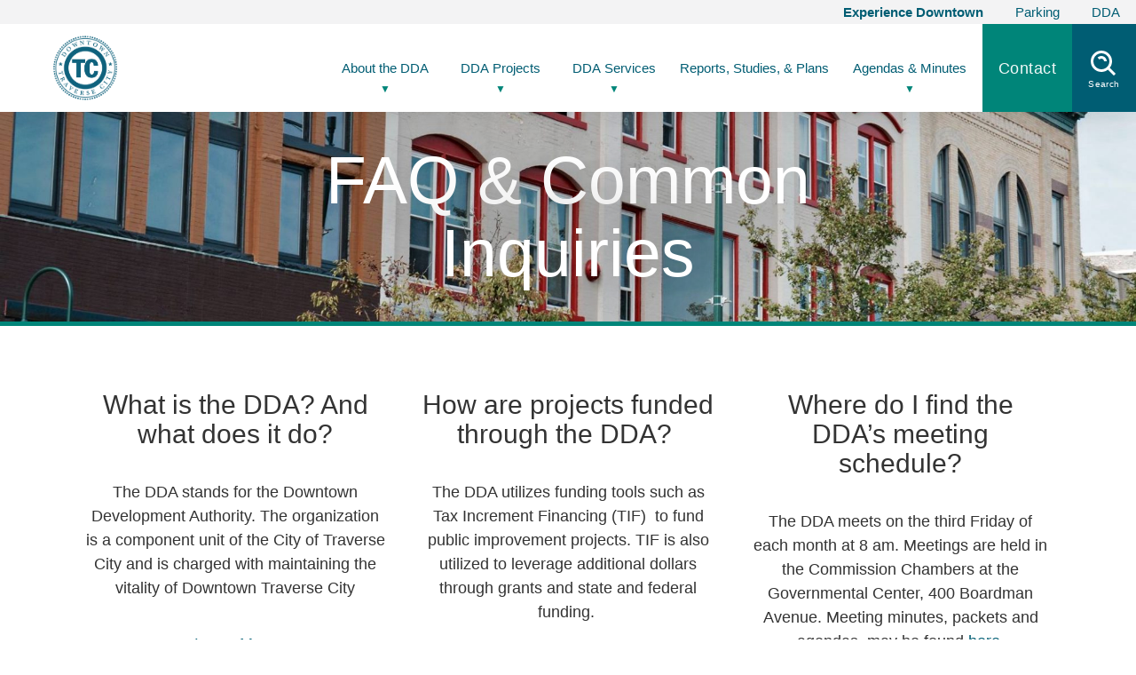

--- FILE ---
content_type: text/html; charset=UTF-8
request_url: https://dda.downtowntc.com/faq-common-inquiries/
body_size: 19867
content:
<!doctype html>
<html>

	<head><meta charset="utf-8"><script>if(navigator.userAgent.match(/MSIE|Internet Explorer/i)||navigator.userAgent.match(/Trident\/7\..*?rv:11/i)){var href=document.location.href;if(!href.match(/[?&]nowprocket/)){if(href.indexOf("?")==-1){if(href.indexOf("#")==-1){document.location.href=href+"?nowprocket=1"}else{document.location.href=href.replace("#","?nowprocket=1#")}}else{if(href.indexOf("#")==-1){document.location.href=href+"&nowprocket=1"}else{document.location.href=href.replace("#","&nowprocket=1#")}}}}</script><script>(()=>{class RocketLazyLoadScripts{constructor(){this.v="1.2.6",this.triggerEvents=["keydown","mousedown","mousemove","touchmove","touchstart","touchend","wheel"],this.userEventHandler=this.t.bind(this),this.touchStartHandler=this.i.bind(this),this.touchMoveHandler=this.o.bind(this),this.touchEndHandler=this.h.bind(this),this.clickHandler=this.u.bind(this),this.interceptedClicks=[],this.interceptedClickListeners=[],this.l(this),window.addEventListener("pageshow",(t=>{this.persisted=t.persisted,this.everythingLoaded&&this.m()})),this.CSPIssue=sessionStorage.getItem("rocketCSPIssue"),document.addEventListener("securitypolicyviolation",(t=>{this.CSPIssue||"script-src-elem"!==t.violatedDirective||"data"!==t.blockedURI||(this.CSPIssue=!0,sessionStorage.setItem("rocketCSPIssue",!0))})),document.addEventListener("DOMContentLoaded",(()=>{this.k()})),this.delayedScripts={normal:[],async:[],defer:[]},this.trash=[],this.allJQueries=[]}p(t){document.hidden?t.t():(this.triggerEvents.forEach((e=>window.addEventListener(e,t.userEventHandler,{passive:!0}))),window.addEventListener("touchstart",t.touchStartHandler,{passive:!0}),window.addEventListener("mousedown",t.touchStartHandler),document.addEventListener("visibilitychange",t.userEventHandler))}_(){this.triggerEvents.forEach((t=>window.removeEventListener(t,this.userEventHandler,{passive:!0}))),document.removeEventListener("visibilitychange",this.userEventHandler)}i(t){"HTML"!==t.target.tagName&&(window.addEventListener("touchend",this.touchEndHandler),window.addEventListener("mouseup",this.touchEndHandler),window.addEventListener("touchmove",this.touchMoveHandler,{passive:!0}),window.addEventListener("mousemove",this.touchMoveHandler),t.target.addEventListener("click",this.clickHandler),this.L(t.target,!0),this.S(t.target,"onclick","rocket-onclick"),this.C())}o(t){window.removeEventListener("touchend",this.touchEndHandler),window.removeEventListener("mouseup",this.touchEndHandler),window.removeEventListener("touchmove",this.touchMoveHandler,{passive:!0}),window.removeEventListener("mousemove",this.touchMoveHandler),t.target.removeEventListener("click",this.clickHandler),this.L(t.target,!1),this.S(t.target,"rocket-onclick","onclick"),this.M()}h(){window.removeEventListener("touchend",this.touchEndHandler),window.removeEventListener("mouseup",this.touchEndHandler),window.removeEventListener("touchmove",this.touchMoveHandler,{passive:!0}),window.removeEventListener("mousemove",this.touchMoveHandler)}u(t){t.target.removeEventListener("click",this.clickHandler),this.L(t.target,!1),this.S(t.target,"rocket-onclick","onclick"),this.interceptedClicks.push(t),t.preventDefault(),t.stopPropagation(),t.stopImmediatePropagation(),this.M()}O(){window.removeEventListener("touchstart",this.touchStartHandler,{passive:!0}),window.removeEventListener("mousedown",this.touchStartHandler),this.interceptedClicks.forEach((t=>{t.target.dispatchEvent(new MouseEvent("click",{view:t.view,bubbles:!0,cancelable:!0}))}))}l(t){EventTarget.prototype.addEventListenerWPRocketBase=EventTarget.prototype.addEventListener,EventTarget.prototype.addEventListener=function(e,i,o){"click"!==e||t.windowLoaded||i===t.clickHandler||t.interceptedClickListeners.push({target:this,func:i,options:o}),(this||window).addEventListenerWPRocketBase(e,i,o)}}L(t,e){this.interceptedClickListeners.forEach((i=>{i.target===t&&(e?t.removeEventListener("click",i.func,i.options):t.addEventListener("click",i.func,i.options))})),t.parentNode!==document.documentElement&&this.L(t.parentNode,e)}D(){return new Promise((t=>{this.P?this.M=t:t()}))}C(){this.P=!0}M(){this.P=!1}S(t,e,i){t.hasAttribute&&t.hasAttribute(e)&&(event.target.setAttribute(i,event.target.getAttribute(e)),event.target.removeAttribute(e))}t(){this._(this),"loading"===document.readyState?document.addEventListener("DOMContentLoaded",this.R.bind(this)):this.R()}k(){let t=[];document.querySelectorAll("script[type=rocketlazyloadscript][data-rocket-src]").forEach((e=>{let i=e.getAttribute("data-rocket-src");if(i&&!i.startsWith("data:")){0===i.indexOf("//")&&(i=location.protocol+i);try{const o=new URL(i).origin;o!==location.origin&&t.push({src:o,crossOrigin:e.crossOrigin||"module"===e.getAttribute("data-rocket-type")})}catch(t){}}})),t=[...new Map(t.map((t=>[JSON.stringify(t),t]))).values()],this.T(t,"preconnect")}async R(){this.lastBreath=Date.now(),this.j(this),this.F(this),this.I(),this.W(),this.q(),await this.A(this.delayedScripts.normal),await this.A(this.delayedScripts.defer),await this.A(this.delayedScripts.async);try{await this.U(),await this.H(this),await this.J()}catch(t){console.error(t)}window.dispatchEvent(new Event("rocket-allScriptsLoaded")),this.everythingLoaded=!0,this.D().then((()=>{this.O()})),this.N()}W(){document.querySelectorAll("script[type=rocketlazyloadscript]").forEach((t=>{t.hasAttribute("data-rocket-src")?t.hasAttribute("async")&&!1!==t.async?this.delayedScripts.async.push(t):t.hasAttribute("defer")&&!1!==t.defer||"module"===t.getAttribute("data-rocket-type")?this.delayedScripts.defer.push(t):this.delayedScripts.normal.push(t):this.delayedScripts.normal.push(t)}))}async B(t){if(await this.G(),!0!==t.noModule||!("noModule"in HTMLScriptElement.prototype))return new Promise((e=>{let i;function o(){(i||t).setAttribute("data-rocket-status","executed"),e()}try{if(navigator.userAgent.indexOf("Firefox/")>0||""===navigator.vendor||this.CSPIssue)i=document.createElement("script"),[...t.attributes].forEach((t=>{let e=t.nodeName;"type"!==e&&("data-rocket-type"===e&&(e="type"),"data-rocket-src"===e&&(e="src"),i.setAttribute(e,t.nodeValue))})),t.text&&(i.text=t.text),i.hasAttribute("src")?(i.addEventListener("load",o),i.addEventListener("error",(function(){i.setAttribute("data-rocket-status","failed-network"),e()})),setTimeout((()=>{i.isConnected||e()}),1)):(i.text=t.text,o()),t.parentNode.replaceChild(i,t);else{const i=t.getAttribute("data-rocket-type"),s=t.getAttribute("data-rocket-src");i?(t.type=i,t.removeAttribute("data-rocket-type")):t.removeAttribute("type"),t.addEventListener("load",o),t.addEventListener("error",(i=>{this.CSPIssue&&i.target.src.startsWith("data:")?(console.log("WPRocket: data-uri blocked by CSP -> fallback"),t.removeAttribute("src"),this.B(t).then(e)):(t.setAttribute("data-rocket-status","failed-network"),e())})),s?(t.removeAttribute("data-rocket-src"),t.src=s):t.src="data:text/javascript;base64,"+window.btoa(unescape(encodeURIComponent(t.text)))}}catch(i){t.setAttribute("data-rocket-status","failed-transform"),e()}}));t.setAttribute("data-rocket-status","skipped")}async A(t){const e=t.shift();return e&&e.isConnected?(await this.B(e),this.A(t)):Promise.resolve()}q(){this.T([...this.delayedScripts.normal,...this.delayedScripts.defer,...this.delayedScripts.async],"preload")}T(t,e){var i=document.createDocumentFragment();t.forEach((t=>{const o=t.getAttribute&&t.getAttribute("data-rocket-src")||t.src;if(o&&!o.startsWith("data:")){const s=document.createElement("link");s.href=o,s.rel=e,"preconnect"!==e&&(s.as="script"),t.getAttribute&&"module"===t.getAttribute("data-rocket-type")&&(s.crossOrigin=!0),t.crossOrigin&&(s.crossOrigin=t.crossOrigin),t.integrity&&(s.integrity=t.integrity),i.appendChild(s),this.trash.push(s)}})),document.head.appendChild(i)}j(t){let e={};function i(i,o){return e[o].eventsToRewrite.indexOf(i)>=0&&!t.everythingLoaded?"rocket-"+i:i}function o(t,o){!function(t){e[t]||(e[t]={originalFunctions:{add:t.addEventListener,remove:t.removeEventListener},eventsToRewrite:[]},t.addEventListener=function(){arguments[0]=i(arguments[0],t),e[t].originalFunctions.add.apply(t,arguments)},t.removeEventListener=function(){arguments[0]=i(arguments[0],t),e[t].originalFunctions.remove.apply(t,arguments)})}(t),e[t].eventsToRewrite.push(o)}function s(e,i){let o=e[i];e[i]=null,Object.defineProperty(e,i,{get:()=>o||function(){},set(s){t.everythingLoaded?o=s:e["rocket"+i]=o=s}})}o(document,"DOMContentLoaded"),o(window,"DOMContentLoaded"),o(window,"load"),o(window,"pageshow"),o(document,"readystatechange"),s(document,"onreadystatechange"),s(window,"onload"),s(window,"onpageshow");try{Object.defineProperty(document,"readyState",{get:()=>t.rocketReadyState,set(e){t.rocketReadyState=e},configurable:!0}),document.readyState="loading"}catch(t){console.log("WPRocket DJE readyState conflict, bypassing")}}F(t){let e;function i(e){return t.everythingLoaded?e:e.split(" ").map((t=>"load"===t||0===t.indexOf("load.")?"rocket-jquery-load":t)).join(" ")}function o(o){function s(t){const e=o.fn[t];o.fn[t]=o.fn.init.prototype[t]=function(){return this[0]===window&&("string"==typeof arguments[0]||arguments[0]instanceof String?arguments[0]=i(arguments[0]):"object"==typeof arguments[0]&&Object.keys(arguments[0]).forEach((t=>{const e=arguments[0][t];delete arguments[0][t],arguments[0][i(t)]=e}))),e.apply(this,arguments),this}}o&&o.fn&&!t.allJQueries.includes(o)&&(o.fn.ready=o.fn.init.prototype.ready=function(e){return t.domReadyFired?e.bind(document)(o):document.addEventListener("rocket-DOMContentLoaded",(()=>e.bind(document)(o))),o([])},s("on"),s("one"),t.allJQueries.push(o)),e=o}o(window.jQuery),Object.defineProperty(window,"jQuery",{get:()=>e,set(t){o(t)}})}async H(t){const e=document.querySelector("script[data-webpack]");e&&(await async function(){return new Promise((t=>{e.addEventListener("load",t),e.addEventListener("error",t)}))}(),await t.K(),await t.H(t))}async U(){this.domReadyFired=!0;try{document.readyState="interactive"}catch(t){}await this.G(),document.dispatchEvent(new Event("rocket-readystatechange")),await this.G(),document.rocketonreadystatechange&&document.rocketonreadystatechange(),await this.G(),document.dispatchEvent(new Event("rocket-DOMContentLoaded")),await this.G(),window.dispatchEvent(new Event("rocket-DOMContentLoaded"))}async J(){try{document.readyState="complete"}catch(t){}await this.G(),document.dispatchEvent(new Event("rocket-readystatechange")),await this.G(),document.rocketonreadystatechange&&document.rocketonreadystatechange(),await this.G(),window.dispatchEvent(new Event("rocket-load")),await this.G(),window.rocketonload&&window.rocketonload(),await this.G(),this.allJQueries.forEach((t=>t(window).trigger("rocket-jquery-load"))),await this.G();const t=new Event("rocket-pageshow");t.persisted=this.persisted,window.dispatchEvent(t),await this.G(),window.rocketonpageshow&&window.rocketonpageshow({persisted:this.persisted}),this.windowLoaded=!0}m(){document.onreadystatechange&&document.onreadystatechange(),window.onload&&window.onload(),window.onpageshow&&window.onpageshow({persisted:this.persisted})}I(){const t=new Map;document.write=document.writeln=function(e){const i=document.currentScript;i||console.error("WPRocket unable to document.write this: "+e);const o=document.createRange(),s=i.parentElement;let n=t.get(i);void 0===n&&(n=i.nextSibling,t.set(i,n));const c=document.createDocumentFragment();o.setStart(c,0),c.appendChild(o.createContextualFragment(e)),s.insertBefore(c,n)}}async G(){Date.now()-this.lastBreath>45&&(await this.K(),this.lastBreath=Date.now())}async K(){return document.hidden?new Promise((t=>setTimeout(t))):new Promise((t=>requestAnimationFrame(t)))}N(){this.trash.forEach((t=>t.remove()))}static run(){const t=new RocketLazyLoadScripts;t.p(t)}}RocketLazyLoadScripts.run()})();</script>

		
		<meta name="viewport" content="width=device-width,minimum-scale=1,initial-scale=1">

		<meta name='robots' content='index, follow, max-image-preview:large, max-snippet:-1, max-video-preview:-1' />
	<style>img:is([sizes="auto" i], [sizes^="auto," i]) { contain-intrinsic-size: 3000px 1500px }</style>
	
	<!-- This site is optimized with the Yoast SEO plugin v23.8 - https://yoast.com/wordpress/plugins/seo/ -->
	<title>FAQ &amp; Common Inquiries - DDA</title>
	<link rel="canonical" href="https://dda.downtowntc.com/faq-common-inquiries/" />
	<meta property="og:locale" content="en_US" />
	<meta property="og:type" content="article" />
	<meta property="og:title" content="FAQ &amp; Common Inquiries - DDA" />
	<meta property="og:description" content="What is the DDA? And what does it do? The DDA stands for the Downtown Development Authority. The organization is a component unit of the City of Traverse City and [&hellip;]" />
	<meta property="og:url" content="https://dda.downtowntc.com/faq-common-inquiries/" />
	<meta property="og:site_name" content="DDA" />
	<meta property="article:modified_time" content="2019-10-15T15:32:31+00:00" />
	<meta property="og:image" content="https://dda.downtowntc.com/wp-content/uploads/2019/01/16722612_853466304793536_3899242761507753732_o.jpg" />
	<meta property="og:image:width" content="2048" />
	<meta property="og:image:height" content="1450" />
	<meta property="og:image:type" content="image/jpeg" />
	<meta name="twitter:card" content="summary_large_image" />
	<meta name="twitter:label1" content="Est. reading time" />
	<meta name="twitter:data1" content="6 minutes" />
	<script type="application/ld+json" class="yoast-schema-graph">{"@context":"https://schema.org","@graph":[{"@type":"WebPage","@id":"https://dda.downtowntc.com/faq-common-inquiries/","url":"https://dda.downtowntc.com/faq-common-inquiries/","name":"FAQ & Common Inquiries - DDA","isPartOf":{"@id":"https://dda.downtowntc.com/#website"},"primaryImageOfPage":{"@id":"https://dda.downtowntc.com/faq-common-inquiries/#primaryimage"},"image":{"@id":"https://dda.downtowntc.com/faq-common-inquiries/#primaryimage"},"thumbnailUrl":"https://dda.downtowntc.com/wp-content/uploads/2019/01/16722612_853466304793536_3899242761507753732_o.jpg","datePublished":"2018-12-05T19:25:47+00:00","dateModified":"2019-10-15T15:32:31+00:00","breadcrumb":{"@id":"https://dda.downtowntc.com/faq-common-inquiries/#breadcrumb"},"inLanguage":"en-US","potentialAction":[{"@type":"ReadAction","target":["https://dda.downtowntc.com/faq-common-inquiries/"]}]},{"@type":"ImageObject","inLanguage":"en-US","@id":"https://dda.downtowntc.com/faq-common-inquiries/#primaryimage","url":"https://dda.downtowntc.com/wp-content/uploads/2019/01/16722612_853466304793536_3899242761507753732_o.jpg","contentUrl":"https://dda.downtowntc.com/wp-content/uploads/2019/01/16722612_853466304793536_3899242761507753732_o.jpg","width":2048,"height":1450},{"@type":"BreadcrumbList","@id":"https://dda.downtowntc.com/faq-common-inquiries/#breadcrumb","itemListElement":[{"@type":"ListItem","position":1,"name":"Home","item":"https://dda.downtowntc.com/"},{"@type":"ListItem","position":2,"name":"FAQ &#038; Common Inquiries"}]},{"@type":"WebSite","@id":"https://dda.downtowntc.com/#website","url":"https://dda.downtowntc.com/","name":"DDA","description":"","publisher":{"@id":"https://dda.downtowntc.com/#organization"},"potentialAction":[{"@type":"SearchAction","target":{"@type":"EntryPoint","urlTemplate":"https://dda.downtowntc.com/?s={search_term_string}"},"query-input":{"@type":"PropertyValueSpecification","valueRequired":true,"valueName":"search_term_string"}}],"inLanguage":"en-US"},{"@type":"Organization","@id":"https://dda.downtowntc.com/#organization","name":"DDA","url":"https://dda.downtowntc.com/","logo":{"@type":"ImageObject","inLanguage":"en-US","@id":"https://dda.downtowntc.com/#/schema/logo/image/","url":"https://dda.downtowntc.com/wp-content/uploads/2019/10/logo.png","contentUrl":"https://dda.downtowntc.com/wp-content/uploads/2019/10/logo.png","width":175,"height":175,"caption":"DDA"},"image":{"@id":"https://dda.downtowntc.com/#/schema/logo/image/"}}]}</script>
	<!-- / Yoast SEO plugin. -->


<link rel='dns-prefetch' href='//connect.facebook.net' />
<link rel='dns-prefetch' href='//platform.instagram.com' />
<link rel='dns-prefetch' href='//ajax.googleapis.com' />

<link rel='stylesheet' id='wp-block-library-css' href='https://dda.downtowntc.com/wp-includes/css/dist/block-library/style.min.css?ver=6.8.3' type='text/css' media='all' />
<style id='classic-theme-styles-inline-css' type='text/css'>
/*! This file is auto-generated */
.wp-block-button__link{color:#fff;background-color:#32373c;border-radius:9999px;box-shadow:none;text-decoration:none;padding:calc(.667em + 2px) calc(1.333em + 2px);font-size:1.125em}.wp-block-file__button{background:#32373c;color:#fff;text-decoration:none}
</style>
<style id='safe-svg-svg-icon-style-inline-css' type='text/css'>
.safe-svg-cover{text-align:center}.safe-svg-cover .safe-svg-inside{display:inline-block;max-width:100%}.safe-svg-cover svg{height:100%;max-height:100%;max-width:100%;width:100%}

</style>
<style id='global-styles-inline-css' type='text/css'>
:root{--wp--preset--aspect-ratio--square: 1;--wp--preset--aspect-ratio--4-3: 4/3;--wp--preset--aspect-ratio--3-4: 3/4;--wp--preset--aspect-ratio--3-2: 3/2;--wp--preset--aspect-ratio--2-3: 2/3;--wp--preset--aspect-ratio--16-9: 16/9;--wp--preset--aspect-ratio--9-16: 9/16;--wp--preset--color--black: #000000;--wp--preset--color--cyan-bluish-gray: #abb8c3;--wp--preset--color--white: #ffffff;--wp--preset--color--pale-pink: #f78da7;--wp--preset--color--vivid-red: #cf2e2e;--wp--preset--color--luminous-vivid-orange: #ff6900;--wp--preset--color--luminous-vivid-amber: #fcb900;--wp--preset--color--light-green-cyan: #7bdcb5;--wp--preset--color--vivid-green-cyan: #00d084;--wp--preset--color--pale-cyan-blue: #8ed1fc;--wp--preset--color--vivid-cyan-blue: #0693e3;--wp--preset--color--vivid-purple: #9b51e0;--wp--preset--gradient--vivid-cyan-blue-to-vivid-purple: linear-gradient(135deg,rgba(6,147,227,1) 0%,rgb(155,81,224) 100%);--wp--preset--gradient--light-green-cyan-to-vivid-green-cyan: linear-gradient(135deg,rgb(122,220,180) 0%,rgb(0,208,130) 100%);--wp--preset--gradient--luminous-vivid-amber-to-luminous-vivid-orange: linear-gradient(135deg,rgba(252,185,0,1) 0%,rgba(255,105,0,1) 100%);--wp--preset--gradient--luminous-vivid-orange-to-vivid-red: linear-gradient(135deg,rgba(255,105,0,1) 0%,rgb(207,46,46) 100%);--wp--preset--gradient--very-light-gray-to-cyan-bluish-gray: linear-gradient(135deg,rgb(238,238,238) 0%,rgb(169,184,195) 100%);--wp--preset--gradient--cool-to-warm-spectrum: linear-gradient(135deg,rgb(74,234,220) 0%,rgb(151,120,209) 20%,rgb(207,42,186) 40%,rgb(238,44,130) 60%,rgb(251,105,98) 80%,rgb(254,248,76) 100%);--wp--preset--gradient--blush-light-purple: linear-gradient(135deg,rgb(255,206,236) 0%,rgb(152,150,240) 100%);--wp--preset--gradient--blush-bordeaux: linear-gradient(135deg,rgb(254,205,165) 0%,rgb(254,45,45) 50%,rgb(107,0,62) 100%);--wp--preset--gradient--luminous-dusk: linear-gradient(135deg,rgb(255,203,112) 0%,rgb(199,81,192) 50%,rgb(65,88,208) 100%);--wp--preset--gradient--pale-ocean: linear-gradient(135deg,rgb(255,245,203) 0%,rgb(182,227,212) 50%,rgb(51,167,181) 100%);--wp--preset--gradient--electric-grass: linear-gradient(135deg,rgb(202,248,128) 0%,rgb(113,206,126) 100%);--wp--preset--gradient--midnight: linear-gradient(135deg,rgb(2,3,129) 0%,rgb(40,116,252) 100%);--wp--preset--font-size--small: 13px;--wp--preset--font-size--medium: 20px;--wp--preset--font-size--large: 36px;--wp--preset--font-size--x-large: 42px;--wp--preset--spacing--20: 0.44rem;--wp--preset--spacing--30: 0.67rem;--wp--preset--spacing--40: 1rem;--wp--preset--spacing--50: 1.5rem;--wp--preset--spacing--60: 2.25rem;--wp--preset--spacing--70: 3.38rem;--wp--preset--spacing--80: 5.06rem;--wp--preset--shadow--natural: 6px 6px 9px rgba(0, 0, 0, 0.2);--wp--preset--shadow--deep: 12px 12px 50px rgba(0, 0, 0, 0.4);--wp--preset--shadow--sharp: 6px 6px 0px rgba(0, 0, 0, 0.2);--wp--preset--shadow--outlined: 6px 6px 0px -3px rgba(255, 255, 255, 1), 6px 6px rgba(0, 0, 0, 1);--wp--preset--shadow--crisp: 6px 6px 0px rgba(0, 0, 0, 1);}:where(.is-layout-flex){gap: 0.5em;}:where(.is-layout-grid){gap: 0.5em;}body .is-layout-flex{display: flex;}.is-layout-flex{flex-wrap: wrap;align-items: center;}.is-layout-flex > :is(*, div){margin: 0;}body .is-layout-grid{display: grid;}.is-layout-grid > :is(*, div){margin: 0;}:where(.wp-block-columns.is-layout-flex){gap: 2em;}:where(.wp-block-columns.is-layout-grid){gap: 2em;}:where(.wp-block-post-template.is-layout-flex){gap: 1.25em;}:where(.wp-block-post-template.is-layout-grid){gap: 1.25em;}.has-black-color{color: var(--wp--preset--color--black) !important;}.has-cyan-bluish-gray-color{color: var(--wp--preset--color--cyan-bluish-gray) !important;}.has-white-color{color: var(--wp--preset--color--white) !important;}.has-pale-pink-color{color: var(--wp--preset--color--pale-pink) !important;}.has-vivid-red-color{color: var(--wp--preset--color--vivid-red) !important;}.has-luminous-vivid-orange-color{color: var(--wp--preset--color--luminous-vivid-orange) !important;}.has-luminous-vivid-amber-color{color: var(--wp--preset--color--luminous-vivid-amber) !important;}.has-light-green-cyan-color{color: var(--wp--preset--color--light-green-cyan) !important;}.has-vivid-green-cyan-color{color: var(--wp--preset--color--vivid-green-cyan) !important;}.has-pale-cyan-blue-color{color: var(--wp--preset--color--pale-cyan-blue) !important;}.has-vivid-cyan-blue-color{color: var(--wp--preset--color--vivid-cyan-blue) !important;}.has-vivid-purple-color{color: var(--wp--preset--color--vivid-purple) !important;}.has-black-background-color{background-color: var(--wp--preset--color--black) !important;}.has-cyan-bluish-gray-background-color{background-color: var(--wp--preset--color--cyan-bluish-gray) !important;}.has-white-background-color{background-color: var(--wp--preset--color--white) !important;}.has-pale-pink-background-color{background-color: var(--wp--preset--color--pale-pink) !important;}.has-vivid-red-background-color{background-color: var(--wp--preset--color--vivid-red) !important;}.has-luminous-vivid-orange-background-color{background-color: var(--wp--preset--color--luminous-vivid-orange) !important;}.has-luminous-vivid-amber-background-color{background-color: var(--wp--preset--color--luminous-vivid-amber) !important;}.has-light-green-cyan-background-color{background-color: var(--wp--preset--color--light-green-cyan) !important;}.has-vivid-green-cyan-background-color{background-color: var(--wp--preset--color--vivid-green-cyan) !important;}.has-pale-cyan-blue-background-color{background-color: var(--wp--preset--color--pale-cyan-blue) !important;}.has-vivid-cyan-blue-background-color{background-color: var(--wp--preset--color--vivid-cyan-blue) !important;}.has-vivid-purple-background-color{background-color: var(--wp--preset--color--vivid-purple) !important;}.has-black-border-color{border-color: var(--wp--preset--color--black) !important;}.has-cyan-bluish-gray-border-color{border-color: var(--wp--preset--color--cyan-bluish-gray) !important;}.has-white-border-color{border-color: var(--wp--preset--color--white) !important;}.has-pale-pink-border-color{border-color: var(--wp--preset--color--pale-pink) !important;}.has-vivid-red-border-color{border-color: var(--wp--preset--color--vivid-red) !important;}.has-luminous-vivid-orange-border-color{border-color: var(--wp--preset--color--luminous-vivid-orange) !important;}.has-luminous-vivid-amber-border-color{border-color: var(--wp--preset--color--luminous-vivid-amber) !important;}.has-light-green-cyan-border-color{border-color: var(--wp--preset--color--light-green-cyan) !important;}.has-vivid-green-cyan-border-color{border-color: var(--wp--preset--color--vivid-green-cyan) !important;}.has-pale-cyan-blue-border-color{border-color: var(--wp--preset--color--pale-cyan-blue) !important;}.has-vivid-cyan-blue-border-color{border-color: var(--wp--preset--color--vivid-cyan-blue) !important;}.has-vivid-purple-border-color{border-color: var(--wp--preset--color--vivid-purple) !important;}.has-vivid-cyan-blue-to-vivid-purple-gradient-background{background: var(--wp--preset--gradient--vivid-cyan-blue-to-vivid-purple) !important;}.has-light-green-cyan-to-vivid-green-cyan-gradient-background{background: var(--wp--preset--gradient--light-green-cyan-to-vivid-green-cyan) !important;}.has-luminous-vivid-amber-to-luminous-vivid-orange-gradient-background{background: var(--wp--preset--gradient--luminous-vivid-amber-to-luminous-vivid-orange) !important;}.has-luminous-vivid-orange-to-vivid-red-gradient-background{background: var(--wp--preset--gradient--luminous-vivid-orange-to-vivid-red) !important;}.has-very-light-gray-to-cyan-bluish-gray-gradient-background{background: var(--wp--preset--gradient--very-light-gray-to-cyan-bluish-gray) !important;}.has-cool-to-warm-spectrum-gradient-background{background: var(--wp--preset--gradient--cool-to-warm-spectrum) !important;}.has-blush-light-purple-gradient-background{background: var(--wp--preset--gradient--blush-light-purple) !important;}.has-blush-bordeaux-gradient-background{background: var(--wp--preset--gradient--blush-bordeaux) !important;}.has-luminous-dusk-gradient-background{background: var(--wp--preset--gradient--luminous-dusk) !important;}.has-pale-ocean-gradient-background{background: var(--wp--preset--gradient--pale-ocean) !important;}.has-electric-grass-gradient-background{background: var(--wp--preset--gradient--electric-grass) !important;}.has-midnight-gradient-background{background: var(--wp--preset--gradient--midnight) !important;}.has-small-font-size{font-size: var(--wp--preset--font-size--small) !important;}.has-medium-font-size{font-size: var(--wp--preset--font-size--medium) !important;}.has-large-font-size{font-size: var(--wp--preset--font-size--large) !important;}.has-x-large-font-size{font-size: var(--wp--preset--font-size--x-large) !important;}
:where(.wp-block-post-template.is-layout-flex){gap: 1.25em;}:where(.wp-block-post-template.is-layout-grid){gap: 1.25em;}
:where(.wp-block-columns.is-layout-flex){gap: 2em;}:where(.wp-block-columns.is-layout-grid){gap: 2em;}
:root :where(.wp-block-pullquote){font-size: 1.5em;line-height: 1.6;}
</style>
<link data-minify="1" rel='stylesheet' id='eeb-css-frontend-css' href='https://dda.downtowntc.com/wp-content/cache/min/1/wp-content/plugins/email-encoder-bundle/core/includes/assets/css/style.css?ver=1756991048' type='text/css' media='all' />
<link rel='stylesheet' id='typecase-styles-css' href='https://dda.downtowntc.com/wp-content/plugins/oneupweb-typecase/_dist/typecase-default.min.css?ver=1.1.58' type='text/css' media='all' />
<link data-minify="1" rel='stylesheet' id='theme-css' href='https://dda.downtowntc.com/wp-content/cache/min/1/wp-content/themes/tcdda-theme/style.css?ver=1756991048' type='text/css' media='all' />
<script type="rocketlazyloadscript" data-rocket-type="text/javascript" data-rocket-src="https://dda.downtowntc.com/wp-includes/js/jquery/jquery.min.js?ver=3.7.1" id="jquery-core-js"></script>
<script type="rocketlazyloadscript" data-rocket-type="text/javascript" data-rocket-src="https://dda.downtowntc.com/wp-includes/js/jquery/jquery-migrate.min.js?ver=3.4.1" id="jquery-migrate-js" data-rocket-defer defer></script>
<script type="rocketlazyloadscript" data-rocket-type="text/javascript" id="typekit-inliner-js-after">
/* <![CDATA[ */
WebFontConfig = {
				      typekit: { id: "dcj6nau" }
				   };
				
				   (function(d) {
				      var wf = d.createElement("script"), s = d.scripts[0];
				      wf.src = "https://ajax.googleapis.com/ajax/libs/webfont/1.6.26/webfont.js";
				      wf.async = false;
				      s.parentNode.insertBefore(wf, s);
				   })(document);
/* ]]> */
</script>
<script type="rocketlazyloadscript" data-minify="1" data-rocket-type="text/javascript" data-rocket-src="https://dda.downtowntc.com/wp-content/cache/min/1/wp-content/plugins/email-encoder-bundle/core/includes/assets/js/custom.js?ver=1756991049" id="eeb-js-frontend-js" data-rocket-defer defer></script>
<script type="rocketlazyloadscript" data-rocket-type="text/javascript" data-rocket-src="https://dda.downtowntc.com/wp-content/themes/tcdda-theme/dist/js/polyfill-event.min.js?ver=1.0.1998" id="polyfill-event-js" data-rocket-defer defer></script>
<script type="rocketlazyloadscript" data-rocket-type="text/javascript" data-rocket-src="https://dda.downtowntc.com/wp-content/themes/tcdda-theme/dist/js/aria-controller.min.js?ver=1.0.1998" id="aria-controller-js" data-rocket-defer defer></script>
<script type="rocketlazyloadscript" data-rocket-type="text/javascript" data-rocket-src="https://dda.downtowntc.com/wp-content/themes/tcdda-theme/dist/js/navigation.min.js?ver=1.0.1998" id="navigation-js" data-rocket-defer defer></script>
<script type="rocketlazyloadscript" data-minify="1" data-rocket-type="text/javascript" data-rocket-src="https://dda.downtowntc.com/wp-content/cache/min/1/wp-content/themes/tcdda-theme/_assets/js/faq.js?ver=1756991049" id="yoast-faq-js" data-rocket-defer defer></script>
<script type="rocketlazyloadscript" data-minify="1" data-rocket-type="text/javascript" data-rocket-src="https://dda.downtowntc.com/wp-content/cache/min/1/en_US/sdk.js?ver=1756991049" id="facebook-sdk-js" data-rocket-defer defer></script>
<link rel="https://api.w.org/" href="https://dda.downtowntc.com/wp-json/" /><link rel="alternate" title="JSON" type="application/json" href="https://dda.downtowntc.com/wp-json/wp/v2/pages/272" /><link rel="alternate" title="oEmbed (JSON)" type="application/json+oembed" href="https://dda.downtowntc.com/wp-json/oembed/1.0/embed?url=https%3A%2F%2Fdda.downtowntc.com%2Ffaq-common-inquiries%2F" />
<link rel="alternate" title="oEmbed (XML)" type="text/xml+oembed" href="https://dda.downtowntc.com/wp-json/oembed/1.0/embed?url=https%3A%2F%2Fdda.downtowntc.com%2Ffaq-common-inquiries%2F&#038;format=xml" />
        <script type="rocketlazyloadscript">
            var errorQueue = [];
            let timeout;

            var errorMessage = '';


            function isBot() {
                const bots = ['crawler', 'spider', 'baidu', 'duckduckgo', 'bot', 'googlebot', 'bingbot', 'facebook', 'slurp', 'twitter', 'yahoo'];
                const userAgent = navigator.userAgent.toLowerCase();
                return bots.some(bot => userAgent.includes(bot));
            }

            /*
            window.onerror = function(msg, url, line) {
            // window.addEventListener('error', function(event) {
                console.error("Linha 600");

                var errorMessage = [
                    'Message: ' + msg,
                    'URL: ' + url,
                    'Line: ' + line
                ].join(' - ');
                */


            // Captura erros síncronos e alguns assíncronos
            window.addEventListener('error', function(event) {
                var msg = event.message;
                if (msg === "Script error.") {
                    console.error("Script error detected - maybe problem cross-origin");
                    return;
                }
                errorMessage = [
                    'Message: ' + msg,
                    'URL: ' + event.filename,
                    'Line: ' + event.lineno
                ].join(' - ');
                if (isBot()) {
                    return;
                }
                errorQueue.push(errorMessage);
                handleErrorQueue();
            });

            // Captura rejeições de promessas
            window.addEventListener('unhandledrejection', function(event) {
                errorMessage = 'Promise Rejection: ' + (event.reason || 'Unknown reason');
                if (isBot()) {
                    return;
                }
                errorQueue.push(errorMessage);
                handleErrorQueue();
            });

            // Função auxiliar para gerenciar a fila de erros
            function handleErrorQueue() {
                if (errorQueue.length >= 5) {
                    sendErrorsToServer();
                } else {
                    clearTimeout(timeout);
                    timeout = setTimeout(sendErrorsToServer, 5000);
                }
            }





            function sendErrorsToServer() {
                if (errorQueue.length > 0) {
                    var message;
                    if (errorQueue.length === 1) {
                        // Se houver apenas um erro, mantenha o formato atual
                        message = errorQueue[0];
                    } else {
                        // Se houver múltiplos erros, use quebras de linha para separá-los
                        message = errorQueue.join('\n\n');
                    }
                    var xhr = new XMLHttpRequest();
                    var nonce = 'dc588a10bf';
                    var ajaxurl = 'https://dda.downtowntc.com/wp-admin/admin-ajax.php?action=bill_minozzi_js_error_catched&_wpnonce=dc588a10bf';
                    xhr.open('POST', encodeURI(ajaxurl));
                    xhr.setRequestHeader('Content-Type', 'application/x-www-form-urlencoded');
                    xhr.onload = function() {
                        if (xhr.status === 200) {
                            // console.log('Success:', xhr.responseText);
                        } else {
                            console.log('Error:', xhr.status);
                        }
                    };
                    xhr.onerror = function() {
                        console.error('Request failed');
                    };
                    xhr.send('action=bill_minozzi_js_error_catched&_wpnonce=' + nonce + '&bill_js_error_catched=' + encodeURIComponent(message));
                    errorQueue = []; // Limpa a fila de erros após o envio
                }
            }

            function sendErrorsToServer() {
                if (errorQueue.length > 0) {
                    var message = errorQueue.join(' | ');
                    //console.error(message);
                    var xhr = new XMLHttpRequest();
                    var nonce = 'dc588a10bf';
                    var ajaxurl = 'https://dda.downtowntc.com/wp-admin/admin-ajax.php?action=bill_minozzi_js_error_catched&_wpnonce=dc588a10bf'; // No need to esc_js here
                    xhr.open('POST', encodeURI(ajaxurl));
                    xhr.setRequestHeader('Content-Type', 'application/x-www-form-urlencoded');
                    xhr.onload = function() {
                        if (xhr.status === 200) {
                            //console.log('Success:::', xhr.responseText);
                        } else {
                            console.log('Error:', xhr.status);
                        }
                    };
                    xhr.onerror = function() {
                        console.error('Request failed');
                    };
                    xhr.send('action=bill_minozzi_js_error_catched&_wpnonce=' + nonce + '&bill_js_error_catched=' + encodeURIComponent(message));
                    errorQueue = []; // Clear the error queue after sending
                }
            }

            function sendErrorsToServer() {
                if (errorQueue.length > 0) {
                    var message = errorQueue.join('\n\n'); // Usa duas quebras de linha como separador
                    var xhr = new XMLHttpRequest();
                    var nonce = 'dc588a10bf';
                    var ajaxurl = 'https://dda.downtowntc.com/wp-admin/admin-ajax.php?action=bill_minozzi_js_error_catched&_wpnonce=dc588a10bf';
                    xhr.open('POST', encodeURI(ajaxurl));
                    xhr.setRequestHeader('Content-Type', 'application/x-www-form-urlencoded');
                    xhr.onload = function() {
                        if (xhr.status === 200) {
                            // console.log('Success:', xhr.responseText);
                        } else {
                            console.log('Error:', xhr.status);
                        }
                    };
                    xhr.onerror = function() {
                        console.error('Request failed');
                    };
                    xhr.send('action=bill_minozzi_js_error_catched&_wpnonce=' + nonce + '&bill_js_error_catched=' + encodeURIComponent(message));
                    errorQueue = []; // Limpa a fila de erros após o envio
                }
            }
            window.addEventListener('beforeunload', sendErrorsToServer);
        </script>
<meta name="tec-api-version" content="v1"><meta name="tec-api-origin" content="https://dda.downtowntc.com"><link rel="alternate" href="https://dda.downtowntc.com/wp-json/tribe/events/v1/" /><noscript><style id="rocket-lazyload-nojs-css">.rll-youtube-player, [data-lazy-src]{display:none !important;}</style></noscript>
		
	<meta name="generator" content="WP Rocket 3.17.2.1" data-wpr-features="wpr_delay_js wpr_defer_js wpr_minify_js wpr_lazyload_images wpr_lazyload_iframes wpr_minify_css wpr_desktop wpr_dns_prefetch" /></head>

		<body class="wp-singular page-template-default page page-id-272 wp-custom-logo wp-theme-tcdda-theme __is-desktop no-js tribe-no-js site-dda">
		
		
	<div data-rocket-location-hash="29ccf98f054896b6f93ec33686d41ce1" id="fb-root"></div>

    
    <script>

        document.body.classList.remove("no-js");
        document.body.classList.add("js");        

    </script>


		
<header data-rocket-location-hash="7df0f61c49f10453b59da8325c134236" class="header-navigation __has-logo">

	<nav aria-label="" class="header-navigation--nav nav">

		<figure class="header-navigation--logo logo">

			
			<a href="https://dda.downtowntc.com"
			   title="DDA"><img width="175" height="175" src="data:image/svg+xml,%3Csvg%20xmlns='http://www.w3.org/2000/svg'%20viewBox='0%200%20175%20175'%3E%3C/svg%3E" class="attachment-full size-full" alt="" decoding="async" data-lazy-srcset="https://dda.downtowntc.com/wp-content/uploads/2019/10/logo.png 175w, https://dda.downtowntc.com/wp-content/uploads/2019/10/logo-150x150.png 150w, https://dda.downtowntc.com/wp-content/uploads/2019/10/logo-40x40.png 40w" data-lazy-sizes="(max-width: 175px) 100vw, 175px" data-lazy-src="https://dda.downtowntc.com/wp-content/uploads/2019/10/logo.png" /><noscript><img width="175" height="175" src="https://dda.downtowntc.com/wp-content/uploads/2019/10/logo.png" class="attachment-full size-full" alt="" decoding="async" srcset="https://dda.downtowntc.com/wp-content/uploads/2019/10/logo.png 175w, https://dda.downtowntc.com/wp-content/uploads/2019/10/logo-150x150.png 150w, https://dda.downtowntc.com/wp-content/uploads/2019/10/logo-40x40.png 40w" sizes="(max-width: 175px) 100vw, 175px" /></noscript></a>

			<figcaption><a href="https://dda.downtowntc.com">DDA</a>
			</figcaption>

		</figure>

		<div tabindex="-1" class="header-navigation--menu menu" aria-hidden="true" id="website-navigation">

			<button class="header-navigation--btn" aria-expanded="false" aria-controls="website-navigation">

				<span>Menu</span>

				<span class="header-navigation--btn--icon icon __show-when-hidden"><svg
							xmlns="http://www.w3.org/2000/svg" viewBox="0 0 48 17" preserveAspectRatio="xMidYMid meet"><path
								fill-rule="evenodd"
								d="M0.005,17.002 L0.005,14.003 L48.011,14.003 L48.011,17.002 L0.005,17.002 ZM0.005,7.003 L48.011,7.003 L48.011,10.002 L0.005,10.002 L0.005,7.003 ZM0.005,0.007 L48.011,0.007 L48.011,3.005 L0.005,3.005 L0.005,0.007 Z" /></svg></span>

				<span class="header-navigation--btn--icon icon __show-when-expanded"><svg
							xmlns="http://www.w3.org/2000/svg" viewBox="0 0 16 16" preserveAspectRatio="xMidYMid meet"><path
								d="M4.471 12.471l3.529-3.529 3.529 3.529 0.943-0.943-3.529-3.529 3.529-3.529-0.943-0.943-3.529 3.529-3.529-3.529-0.943 0.943 3.529 3.529-3.529 3.529z"></path></svg></span>

			</button>

			<div class="header-navigation--list">

				<ul role="menubar" class="menu primary-navigation list"><li id="menu-item-3796" class="menu-item menu-item-type-custom menu-item-object-custom menu-item-has-children menu-item-3796 accordion-nav--item a11y-dropdown list-reset"><button class="a11y-dropdown--toggle" aria-expanded="false"
					aria-controls="navigation-dropdown-3796"
					>About the DDA</button>
<ul 
				role="menu" 
				id="navigation-dropdown-3796" 
				aria-hidden="true" 
				aria-label="About the DDA navigation"
				class="a11y-dropdown--items list-reset">
	<li id="menu-item-3797" class="menu-item menu-item-type-post_type menu-item-object-page menu-item-3797 accordion-nav--item a11y-dropdown a11y-dropdown--item"><a title="Mission, Vision &amp; Guiding Principles" href="https://dda.downtowntc.com/why-we-do-this/">Mission, Vision &amp; Guiding Principles</a></li>
	<li id="menu-item-5895" class="menu-item menu-item-type-post_type menu-item-object-page menu-item-5895 accordion-nav--item a11y-dropdown a11y-dropdown--item"><a title="What Does the DDA Do?" href="https://dda.downtowntc.com/about-us/what-does-the-dda-do/">What Does the DDA Do?</a></li>
	<li id="menu-item-3799" class="menu-item menu-item-type-post_type menu-item-object-page menu-item-3799 accordion-nav--item a11y-dropdown a11y-dropdown--item"><a title="Where We Work" href="https://dda.downtowntc.com/thisisourstory/">Where We Work</a></li>
	<li id="menu-item-4194" class="menu-item menu-item-type-post_type menu-item-object-page menu-item-4194 accordion-nav--item a11y-dropdown a11y-dropdown--item"><a title="How We’re Funded" href="https://dda.downtowntc.com/how-were-funded/">How We’re Funded</a></li>
	<li id="menu-item-4195" class="menu-item menu-item-type-post_type menu-item-object-page menu-item-4195 accordion-nav--item a11y-dropdown a11y-dropdown--item"><a title="Moving Downtown Forward TIF and Tax Increment Financing (TIF)" href="https://dda.downtowntc.com/your-dollars-at-work/">Moving Downtown Forward TIF and Tax Increment Financing (TIF)</a></li>
	<li id="menu-item-3802" class="menu-item menu-item-type-post_type menu-item-object-page menu-item-3802 accordion-nav--item a11y-dropdown a11y-dropdown--item"><a title="DDA Board" href="https://dda.downtowntc.com/governance/">DDA Board</a></li>
	<li id="menu-item-788" class="menu-item menu-item-type-post_type menu-item-object-page menu-item-788 accordion-nav--item a11y-dropdown a11y-dropdown--item"><a title="DDA Staff" href="https://dda.downtowntc.com/contact/">DDA Staff</a></li>
	<li id="menu-item-3962" class="menu-item menu-item-type-post_type menu-item-object-page menu-item-3962 accordion-nav--item a11y-dropdown a11y-dropdown--item"><a title="Contracts" href="https://dda.downtowntc.com/about-us/contracts/">Contracts</a></li>
	<li id="menu-item-4008" class="menu-item menu-item-type-custom menu-item-object-custom menu-item-4008 accordion-nav--item a11y-dropdown a11y-dropdown--item"><a title="Jobs" href="https://dda.downtowntc.com/jobs/">Jobs</a></li>
	<li id="menu-item-3801" class="menu-item menu-item-type-post_type menu-item-object-page menu-item-3801 accordion-nav--item a11y-dropdown a11y-dropdown--item"><a title="FOIA Requests" href="https://dda.downtowntc.com/foia/">FOIA Requests</a></li>
	<li id="menu-item-4381" class="menu-item menu-item-type-post_type menu-item-object-page menu-item-4381 accordion-nav--item a11y-dropdown a11y-dropdown--item"><a title="Request for Proposals" href="https://dda.downtowntc.com/request-for-proposals-and-other-projects/">Request for Proposals</a></li>
	<li id="menu-item-7816" class="menu-item menu-item-type-post_type menu-item-object-page menu-item-7816 accordion-nav--item a11y-dropdown a11y-dropdown--item"><a title="Public Infrastructure Reimbursements" href="https://dda.downtowntc.com/about-us/public-infrastructure-reimbursements/">Public Infrastructure Reimbursements</a></li>
</ul>
</li>
<li id="menu-item-786" class="menu-item menu-item-type-post_type menu-item-object-page menu-item-has-children menu-item-786 accordion-nav--item a11y-dropdown list-reset"><button class="a11y-dropdown--toggle" aria-expanded="false"
					aria-controls="navigation-dropdown-786"
					>DDA Projects</button>
<ul 
				role="menu" 
				id="navigation-dropdown-786" 
				aria-hidden="true" 
				aria-label="DDA Projects navigation"
				class="a11y-dropdown--items list-reset">
	<li id="menu-item-8002" class="menu-item menu-item-type-post_type menu-item-object-page menu-item-8002 accordion-nav--item a11y-dropdown a11y-dropdown--item"><a title="Rotary Square" href="https://dda.downtowntc.com/rotary-square/">Rotary Square</a></li>
	<li id="menu-item-5765" class="menu-item menu-item-type-post_type menu-item-object-page menu-item-5765 accordion-nav--item a11y-dropdown a11y-dropdown--item"><a title="Boardman/Ottaway Downtown Riverwalk" href="https://dda.downtowntc.com/boardman-riverwalk/">Boardman/Ottaway Downtown Riverwalk</a></li>
	<li id="menu-item-6126" class="menu-item menu-item-type-post_type menu-item-object-page menu-item-6126 accordion-nav--item a11y-dropdown a11y-dropdown--item"><a title="Downtown Two-Way Conversion Pilot" href="https://dda.downtowntc.com/downtown-two-way-conversion-pilot/">Downtown Two-Way Conversion Pilot</a></li>
	<li id="menu-item-8416" class="menu-item menu-item-type-post_type menu-item-object-page menu-item-8416 accordion-nav--item a11y-dropdown a11y-dropdown--item"><a title="Farmers’ Market Pavilion Project" href="https://dda.downtowntc.com/farmers-market-pavilion-project/">Farmers’ Market Pavilion Project</a></li>
	<li id="menu-item-6726" class="menu-item menu-item-type-post_type menu-item-object-post menu-item-6726 accordion-nav--item a11y-dropdown a11y-dropdown--item"><a title="Lower Boardman River Unified Plan" href="https://dda.downtowntc.com/lower-boardman-river-unified-plan/">Lower Boardman River Unified Plan</a></li>
	<li id="menu-item-5552" class="menu-item menu-item-type-post_type menu-item-object-page menu-item-5552 accordion-nav--item a11y-dropdown a11y-dropdown--item"><a title="Moving Downtown Forward" href="https://dda.downtowntc.com/moving-downtown-forward/">Moving Downtown Forward</a></li>
	<li id="menu-item-6721" class="menu-item menu-item-type-post_type menu-item-object-page menu-item-6721 accordion-nav--item a11y-dropdown a11y-dropdown--item"><a title="Mobility Action Plan" href="https://dda.downtowntc.com/mobility-action-plan/">Mobility Action Plan</a></li>
	<li id="menu-item-8406" class="menu-item menu-item-type-post_type menu-item-object-page menu-item-8406 accordion-nav--item a11y-dropdown a11y-dropdown--item"><a title="DDA Completed Projects" href="https://dda.downtowntc.com/dda-completed-projects/">DDA Completed Projects</a></li>
</ul>
</li>
<li id="menu-item-3803" class="menu-item menu-item-type-custom menu-item-object-custom menu-item-has-children menu-item-3803 accordion-nav--item a11y-dropdown list-reset"><button class="a11y-dropdown--toggle" aria-expanded="false"
					aria-controls="navigation-dropdown-3803"
					>DDA Services</button>
<ul 
				role="menu" 
				id="navigation-dropdown-3803" 
				aria-hidden="true" 
				aria-label="DDA Services navigation"
				class="a11y-dropdown--items list-reset">
	<li id="menu-item-6984" class="menu-item menu-item-type-post_type menu-item-object-page menu-item-6984 accordion-nav--item a11y-dropdown a11y-dropdown--item"><a title="Public Parking" href="https://dda.downtowntc.com/public-parking/">Public Parking</a></li>
	<li id="menu-item-8041" class="menu-item menu-item-type-post_type menu-item-object-page menu-item-8041 accordion-nav--item a11y-dropdown a11y-dropdown--item"><a title="Snow Plowing &amp; Removal" href="https://dda.downtowntc.com/snow-plowing-removal/">Snow Plowing &amp; Removal</a></li>
	<li id="menu-item-8294" class="menu-item menu-item-type-post_type menu-item-object-page menu-item-8294 accordion-nav--item a11y-dropdown a11y-dropdown--item"><a title="Rotary Square" href="https://dda.downtowntc.com/rotary-square-2/">Rotary Square</a></li>
	<li id="menu-item-6998" class="menu-item menu-item-type-post_type menu-item-object-page menu-item-6998 accordion-nav--item a11y-dropdown a11y-dropdown--item"><a title="Downtown Traverse City Association" href="https://dda.downtowntc.com/downtown-traverse-city-association/">Downtown Traverse City Association</a></li>
	<li id="menu-item-3804" class="menu-item menu-item-type-post_type menu-item-object-page menu-item-3804 accordion-nav--item a11y-dropdown a11y-dropdown--item"><a title="Sara Hardy Downtown Farmers Market" href="https://dda.downtowntc.com/farmers-market/">Sara Hardy Downtown Farmers Market</a></li>
	<li id="menu-item-6988" class="menu-item menu-item-type-post_type menu-item-object-page menu-item-6988 accordion-nav--item a11y-dropdown a11y-dropdown--item"><a title="Traverse City Arts Commission" href="https://dda.downtowntc.com/traverse-city-arts-commission/">Traverse City Arts Commission</a></li>
</ul>
</li>
<li id="menu-item-3967" class="menu-item menu-item-type-post_type menu-item-object-page menu-item-3967 accordion-nav--item a11y-dropdown"><a title="Reports, Studies, &amp; Plans" href="https://dda.downtowntc.com/reports-studies-plans/">Reports, Studies, &amp; Plans</a></li>
<li id="menu-item-785" class="menu-item menu-item-type-post_type menu-item-object-page menu-item-has-children menu-item-785 accordion-nav--item a11y-dropdown list-reset"><button class="a11y-dropdown--toggle" aria-expanded="false"
					aria-controls="navigation-dropdown-785"
					>Agendas &#038; Minutes</button>
<ul 
				role="menu" 
				id="navigation-dropdown-785" 
				aria-hidden="true" 
				aria-label="Agendas &amp; Minutes navigation"
				class="a11y-dropdown--items list-reset">
	<li id="menu-item-3808" class="menu-item menu-item-type-taxonomy menu-item-object-meeting-category menu-item-3808 accordion-nav--item a11y-dropdown a11y-dropdown--item"><a title="DDA" href="https://dda.downtowntc.com/meeting-category/meeting-minutes-agendas/dda-meeting-minutes-agendas/">DDA</a></li>
	<li id="menu-item-3809" class="menu-item menu-item-type-taxonomy menu-item-object-meeting-category menu-item-3809 accordion-nav--item a11y-dropdown a11y-dropdown--item"><a title="Lower Boardman River Leadership Team" href="https://dda.downtowntc.com/meeting-category/meeting-minutes-agendas/lower-boardman-river-leadership-team/">Lower Boardman River Leadership Team</a></li>
	<li id="menu-item-3810" class="menu-item menu-item-type-taxonomy menu-item-object-meeting-category menu-item-3810 accordion-nav--item a11y-dropdown a11y-dropdown--item"><a title="DDA Mobility &amp; Parking Advisory Board" href="https://dda.downtowntc.com/meeting-category/meeting-minutes-agendas/dda-parking-advisory-board/">DDA Mobility &amp; Parking Advisory Board</a></li>
	<li id="menu-item-3811" class="menu-item menu-item-type-taxonomy menu-item-object-meeting-category menu-item-3811 accordion-nav--item a11y-dropdown a11y-dropdown--item"><a title="Traverse City Arts Commission" href="https://dda.downtowntc.com/meeting-category/meeting-minutes-agendas/traverse-city-arts-commission/">Traverse City Arts Commission</a></li>
	<li id="menu-item-3812" class="menu-item menu-item-type-taxonomy menu-item-object-meeting-category menu-item-3812 accordion-nav--item a11y-dropdown a11y-dropdown--item"><a title="Farmers Market Advisory Board" href="https://dda.downtowntc.com/meeting-category/meeting-minutes-agendas/farmers-market-advisory-board/">Farmers Market Advisory Board</a></li>
	<li id="menu-item-3814" class="menu-item menu-item-type-taxonomy menu-item-object-meeting-category menu-item-3814 accordion-nav--item a11y-dropdown a11y-dropdown--item"><a title="Finance Committee" href="https://dda.downtowntc.com/meeting-category/meeting-minutes-agendas/finance-committee/">Finance Committee</a></li>
	<li id="menu-item-3816" class="menu-item menu-item-type-taxonomy menu-item-object-meeting-category menu-item-3816 accordion-nav--item a11y-dropdown a11y-dropdown--item"><a title="Governance Committee" href="https://dda.downtowntc.com/meeting-category/meeting-minutes-agendas/governance-committee/">Governance Committee</a></li>
	<li id="menu-item-3815" class="menu-item menu-item-type-taxonomy menu-item-object-meeting-category menu-item-3815 accordion-nav--item a11y-dropdown a11y-dropdown--item"><a title="Surface Parking Lot Subcommittee" href="https://dda.downtowntc.com/meeting-category/meeting-minutes-agendas/surface-parking-lot-subcommittee/">Surface Parking Lot Subcommittee</a></li>
	<li id="menu-item-7710" class="menu-item menu-item-type-custom menu-item-object-custom menu-item-7710 accordion-nav--item a11y-dropdown a11y-dropdown--item"><a title="Downtown Development Citizens Council" href="https://dda.downtowntc.com/meeting-category/meeting-minutes-agendas/development-area-citizens-council/">Downtown Development Citizens Council</a></li>
</ul>
</li>
<li id="menu-item-3817" class="__btn-link btn menu-item menu-item-type-post_type menu-item-object-page menu-item-3817 accordion-nav--item a11y-dropdown"><a title="Contact" href="https://dda.downtowntc.com/contact/">Contact</a></li>
</ul><ul role="menubar" class="menu list header-navigation--sites"><li class="menu-item current-menu-item"><a href="https://www.downtowntc.com">Experience Downtown</a></li><li class="menu-item"><a href="https://parking.downtowntc.com/">Parking</a></li><li class="menu-item"><a href="https://dda.downtowntc.com/">DDA</a></li></ul>
			</div>

			<form class="header-navigation--search" action="https://dda.downtowntc.com"
				  method="GET">

				<button type="button" class="btn btn__search" aria-expanded="false" aria-controls="website-search">

					<svg xmlns="http://www.w3.org/2000/svg" width="16" height="16" viewBox="0 0 16 16">
<path d="M6.667 12c1.237-0 2.374-0.424 3.276-1.134l-0.011 0.009 2.931 2.931 0.943-0.943-2.931-2.931c0.702-0.89 1.126-2.028 1.126-3.265v-0c0-2.941-2.393-5.333-5.333-5.333s-5.333 2.393-5.333 5.333 2.393 5.333 5.333 5.333zM6.667 2.667c2.206 0 4 1.794 4 4s-1.794 4-4 4-4-1.794-4-4 1.794-4 4-4z"></path>
<path d="M7.608 5.724c0.253 0.253 0.392 0.588 0.392 0.943h1.333c0-0.001 0-0.003 0-0.004 0-0.735-0.299-1.4-0.783-1.881l-0-0c-1.009-1.008-2.759-1.008-3.768 0l0.941 0.944c0.507-0.505 1.38-0.504 1.884-0.001z"></path>
</svg>

					<span>Search</span>

				</button>

				<div class="fieldset" tabindex="-1" id="website-search" aria-hidden="true">

					<label for="search-query" class="screen-reader-text">Search Query</label>

					<input id="search-query" type="text" name="s"
						   value=""
						   placeholder="Search" class="header-navigation--search--input input">

				</div>

			</form>

		</div>

	</nav>

</header>

<main data-rocket-location-hash="20f4bf8593e535107429dac91f461a44" class="main page">

    
    <article data-rocket-location-hash="d5cff264b15d296746c9e23cb907a0cf" class="page--article article post-272 page type-page status-publish has-post-thumbnail hentry page-faq-common-inquiries">

        <header data-rocket-location-hash="ff00971c029d7ca0faded878bbe1a8dd" class="page--header header">

            
            <img width="2000" height="1000" src="data:image/svg+xml,%3Csvg%20xmlns='http://www.w3.org/2000/svg'%20viewBox='0%200%202000%201000'%3E%3C/svg%3E" class="page--header--background header--background background wp-post-image" alt="" decoding="async" fetchpriority="high" data-lazy-src="https://dda.downtowntc.com/wp-content/uploads/2019/01/16722612_853466304793536_3899242761507753732_o-2000x1000.jpg" /><noscript><img width="2000" height="1000" src="https://dda.downtowntc.com/wp-content/uploads/2019/01/16722612_853466304793536_3899242761507753732_o-2000x1000.jpg" class="page--header--background header--background background wp-post-image" alt="" decoding="async" fetchpriority="high" /></noscript>
            
            <h1 class="page--headline headline">FAQ &#038; Common Inquiries</h1>

        </header>

        <div data-rocket-location-hash="447311ef17d0863bdbcc38cb8219b13c" class="page--content content">

            
<div class="wp-block-columns has-3-columns is-layout-flex wp-container-core-columns-is-layout-9d6595d7 wp-block-columns-is-layout-flex">
<div class="wp-block-column is-layout-flow wp-block-column-is-layout-flow">
<h4 class="has-text-align-center wp-block-heading">What is the DDA? And what does it do?</h4>



<p class="has-text-align-center">The DDA stands for the Downtown Development Authority. The organization is a component unit of the City of Traverse City and is charged with maintaining the vitality of Downtown Traverse City</p>



<p class="has-text-align-center"><a href="https://dda.downtowntc.com">Learn More</a></p>
</div>



<div class="wp-block-column is-layout-flow wp-block-column-is-layout-flow">
<h4 class="has-text-align-center wp-block-heading">How are projects funded through the DDA?&nbsp;</h4>



<p class="has-text-align-center">The DDA utilizes funding tools such as Tax Increment Financing (TIF) &nbsp;to fund public improvement projects. TIF is also utilized to leverage additional dollars through grants and state and federal funding.&nbsp;</p>



<p class="has-text-align-center"><a href="https://dda.downtowntc.com/your-dollars-at-work/">Learn More</a>&nbsp;</p>
</div>



<div class="wp-block-column is-layout-flow wp-block-column-is-layout-flow">
<h4 class="has-text-align-center wp-block-heading">Where do I find the DDA&#8217;s meeting schedule?</h4>



<p class="has-text-align-center">The DDA meets on the third Friday of each month at 8 am. Meetings are held in the Commission Chambers at the Governmental Center, 400 Boardman Avenue. Meeting minutes, packets and agendas &nbsp;may be found <a href="https://dda.downtowntc.com/meeting-minutes-agendas/">here.</a></p>
</div>
</div>



<hr class="wp-block-separator"/>



<div class="wp-block-columns has-3-columns is-layout-flex wp-container-core-columns-is-layout-9d6595d7 wp-block-columns-is-layout-flex">
<div class="wp-block-column is-layout-flow wp-block-column-is-layout-flow">
<h4 class="has-text-align-center wp-block-heading">What is Tax Increment Financing (TIF)?</h4>



<p class="has-text-align-center">Tax Increment Financing is a funding tool that DDAs use for economic develop. Revenue is generated from an increase tax base and then directed into downtown purposes with the goal of encouraging economic growth, greater tax values, and private reinvestment.&nbsp;</p>



<p class="has-text-align-center"><a href="https://dda.downtowntc.com/your-dollars-at-work/">Learn More</a></p>
</div>



<div class="wp-block-column is-layout-flow wp-block-column-is-layout-flow">
<h4 class="has-text-align-center wp-block-heading">Do we still need a DDA?</h4>



<p class="has-text-align-center">We ofter hear, &#8220;Downtown is great, why do we need a DDA anymore.&#8221; Just because a city center may be appear to be thriving, it does not mean that careful planning and thought are not put into the everyday activities and the future of the district. Advocating for small business, promoting private investment and economic development, and working with community members on the wants and needs for Downtown TC are all areas of focus for the DDA and should remain a priority for the community.&nbsp;</p>



<p class="has-text-align-center"><a href="https://dda.downtowntc.com/why-we-do-this/">Learn More</a></p>
</div>



<div class="wp-block-column is-layout-flow wp-block-column-is-layout-flow">
<h4 class="has-text-align-center wp-block-heading">Can public improvement projects happen without the DDA?</h4>



<p class="has-text-align-center">Public improvement projects within the DDA that are outlined in the City&#8217;s Capital Improvement Plan, Master Plan and DDA TIF Plans are typically funded through TIF financing. While the some projects could happen, it is likely that most projects such as the Hardy and Old Town Parking Garages could not have been funded by the City&#8217;s General Fund.&nbsp;</p>



<p class="has-text-align-center"><a href="https://dda.downtowntc.com/your-dollars-at-work">Learn More</a></p>
</div>
</div>



<hr class="wp-block-separator"/>



<div class="wp-block-columns has-3-columns is-layout-flex wp-container-core-columns-is-layout-9d6595d7 wp-block-columns-is-layout-flex">
<div class="wp-block-column is-layout-flow wp-block-column-is-layout-flow">
<h4 class="has-text-align-center wp-block-heading">What is the DDA Boundary?</h4>



<p class="has-text-align-center"><a href="https://dda.downtowntc.com/wp-content/uploads/2018/12/DDA_district_overall.pdf" target="_blank" rel="noreferrer noopener" aria-label=" (opens in a new tab)">A map of the DDA boundary may be found here.</a></p>
</div>



<div class="wp-block-column is-layout-flow wp-block-column-is-layout-flow">
<h4 class="has-text-align-center wp-block-heading">Who is on the DDA Board and how can I serve on the Board?&nbsp;</h4>



<p class="has-text-align-center">The <a href="https://dda.downtowntc.com/dda-board-of-directors/">DDA Board</a> is served by 12 members, including the sitting Mayor of Traverse City. Criteria developed by the DDA Public Act of Michigan can be found here. The DDA Board is appointed by the Mayor in concurrence with the City Commission.&nbsp;</p>



<p class="has-text-align-center">Interested in learning more? Contact <span id="eeb-180102-827665"></span><script type="text/javascript">(function(){var ml="0imntfco%4.wd",mi="1357890<7;347;346:672",o="";for(var j=0,l=mi.length;j<l;j++){o+=ml.charAt(mi.charCodeAt(j)-48);}document.getElementById("eeb-180102-827665").innerHTML = decodeURIComponent(o);}());</script><noscript>*protected email*</noscript></p>
</div>



<div class="wp-block-column is-layout-flow wp-block-column-is-layout-flow">
<h4 class="has-text-align-center wp-block-heading">What projects has the DDA accomplished?</h4>



<p class="has-text-align-center">The DDA has had many project wins the have contributed to not only a healthy city center, but a healthy region. Check out our current projects and major accomplishments. </p>



<p class="has-text-align-center"><a href="https://dda.downtowntc.com/projects">Learn More</a></p>
</div>
</div>



<hr class="wp-block-separator"/>



<div class="wp-block-columns has-3-columns is-layout-flex wp-container-core-columns-is-layout-9d6595d7 wp-block-columns-is-layout-flex">
<div class="wp-block-column is-layout-flow wp-block-column-is-layout-flow">
<h4 class="has-text-align-center wp-block-heading">Why does the DDA manage parking?</h4>



<p class="has-text-align-center">Managing the parking system is a delicate balance between parking employees, visitors, and residents in Downtown Traverse City. The City of Traverse City eliminated parking minimums in various locations in the DDA District and therefore, the responsibility to provide parking falls under the DDA. Parking serves as an economic development tool, and the DDA cares about the management of not only parking, but other modes of mobility throughout the district. </p>



<p class="has-text-align-center"><a href="https://parking.downtowntc.com/">Learn More</a></p>
</div>



<div class="wp-block-column is-layout-flow wp-block-column-is-layout-flow">
<h4 class="has-text-align-center wp-block-heading">Where do I pay a parking violation?</h4>



<p class="has-text-align-center">Parking violations may be paid online, at the Hardy Parking Garage in person, or through the mail. Find more info <a href="https://downtowntc.t2hosted.com/Account/Portal">here.</a></p>
</div>



<div class="wp-block-column is-layout-flow wp-block-column-is-layout-flow">
<h4 class="has-text-align-center wp-block-heading">When are the Parking Subcommittee Meetings?</h4>



<p class="has-text-align-center">The Parking Subcommittee Meeting are on the first Thursday of each month. Meeting schedule may be found <a href="https://dda.downtowntc.com/category/meeting-minutes-agendas/dda-parking-subcommittee/">here.</a></p>
</div>
</div>



<hr class="wp-block-separator"/>



<div class="wp-block-columns has-3-columns is-layout-flex wp-container-core-columns-is-layout-9d6595d7 wp-block-columns-is-layout-flex">
<div class="wp-block-column is-layout-flow wp-block-column-is-layout-flow">
<h4 class="has-text-align-center wp-block-heading">What is the Lower Boardman River Unified Plan?</h4>



<p class="has-text-align-center">The DDA created the Lower Boardman River Leadership Team in 2018. The goal is to develop a unified plan for the Lower Boardman River from the mouth of the river at Boardman Lake to the mouth of the river at the bay. </p>



<p class="has-text-align-center"><a href="https://dda.downtowntc.com/projects/lower-boardman-river-unified-plan/">Learn More</a></p>
</div>



<div class="wp-block-column is-layout-flow wp-block-column-is-layout-flow">
<h4 class="has-text-align-center wp-block-heading">When are the Lower Boardman River Leadership Team Meetings?</h4>



<p class="has-text-align-center">Find the LBR Meeting schedule <a href="https://dda.downtowntc.com/projects/lower-boardman-river-unified-plan/">here.</a></p>
</div>



<div class="wp-block-column is-layout-flow wp-block-column-is-layout-flow">
<h4 class="has-text-align-center wp-block-heading">Where can I find studies/past plans about the Boardman River?</h4>



<p class="has-text-align-center">Several studies have been done regarding the Boardman River. </p>



<p class="has-text-align-center"><a href="https://dda.downtowntc.com/projects/lower-boardman-river-unified-plan/">Learn More</a></p>
</div>
</div>



<hr class="wp-block-separator"/>



<div class="wp-block-columns has-3-columns is-layout-flex wp-container-core-columns-is-layout-9d6595d7 wp-block-columns-is-layout-flex">
<div class="wp-block-column is-layout-flow wp-block-column-is-layout-flow">
<h4 class="has-text-align-center wp-block-heading">Where is the Sara Hardy Downtown Farmers Markets?</h4>



<p class="has-text-align-center">The Sara Hardy Downtown Farmers Market is located in beautiful Downtown Traverse City along the Grandview Parkway between Cass and Union Streets. </p>
</div>



<div class="wp-block-column is-layout-flow wp-block-column-is-layout-flow">
<h4 class="has-text-align-center wp-block-heading">When is the Sara Hardy Downtown Farmers Market</h4>



<p class="has-text-align-center">The market begins on the first Saturday in May, 7:30 am to Noon, and runs through October. The Wednesday market begins on the first Wednesday in June, 8 am to Noon,  and runs through October. </p>
</div>



<div class="wp-block-column is-layout-flow wp-block-column-is-layout-flow">
<h4 class="has-text-align-center wp-block-heading"><strong>How do I become a vendor at the Sara Hardy Downtown Farmers Market?</strong></h4>



<p class="has-text-align-center">The Sara Hardy Downtown Farmers Market is a &#8220;growers market,&#8221; which means most vendors are providing produce. A cap has been set on value added products such as baked goods. You find the market rules and info on how to apply <a href="http://www.downtowntc.com/sara-hardy-farmers-market/">here.</a> </p>
</div>
</div>



<hr class="wp-block-separator"/>



<div class="wp-block-columns has-3-columns is-layout-flex wp-container-core-columns-is-layout-9d6595d7 wp-block-columns-is-layout-flex">
<div class="wp-block-column is-layout-flow wp-block-column-is-layout-flow">
<h4 class="has-text-align-center wp-block-heading">What is the Downtown Traverse City Association (DTCA)?</h4>



<p class="has-text-align-center">The DTCA is the merchants association in Downtown Traverse City and serves as the marketing arm for the district. The DTCA entered into an agreement with the DDA for management services in the 1990&#8217;s and the partnership has proved successful over the years.  Interested in shopping, dining, and more fun in Downtown TC?</p>



<p class="has-text-align-center"><a href="http://www.downtowntc.com">Learn More</a></p>
</div>



<div class="wp-block-column is-layout-flow wp-block-column-is-layout-flow">
<h4 class="has-text-align-center wp-block-heading">When do the stores and restaurants close?</h4>



<p class="has-text-align-center">Stores in Downtown Traverse City, Michigan are independently owned and operated and each location&#8217;s hours vary. Check the&nbsp;<a href="http://50.87.249.66/~downtpp1/index.php?cID=155">merchant&#8217;s page</a>&nbsp;for specific hours for each store.</p>
</div>



<div class="wp-block-column is-layout-flow wp-block-column-is-layout-flow">
<h4 class="has-text-align-center wp-block-heading">Where do I purchase Downtown Gift Certificates?</h4>



<p class="has-text-align-center">Downtown Gift Certificates are available at a number of outlets! You can find them at:</p>



<p class="has-text-align-center">The Downtown Office: 303 E. State St. Ste. C</p>



<p class="has-text-align-center">Traverse City Parking Services: 303 E. State St.&nbsp;</p>



<p class="has-text-align-center">Independent Bank: 333 W. Grandview Parkway</p>



<p class="has-text-align-center">or <a href="http://www.downtowntc.com/downtown-gift-certificates/">Online!</a></p>
</div>
</div>



<hr class="wp-block-separator"/>



<div class="wp-block-columns has-3-columns is-layout-flex wp-container-core-columns-is-layout-9d6595d7 wp-block-columns-is-layout-flex">
<div class="wp-block-column is-layout-flow wp-block-column-is-layout-flow">
<h4 class="has-text-align-center wp-block-heading">Who is responsible for shoveling sidewalks in Downtown?</h4>



<p class="has-text-align-center">The City of Traverse City conducts a unique snow removal program for the downtown area. During significant snowfalls, the City Streets Department utilizes a contractor to remove the large amounts of snow in the early morning hours. Per city ordinance, sidewalks are the responsibility of the property owner/tenant. If you see a sidewalk that is not clear and difficult to navigate, please contact the City Code Enforcement Office at: 231.922.4414</p>



<p></p>



<p><br></p>
</div>



<div class="wp-block-column is-layout-flow wp-block-column-is-layout-flow">
<h4 class="has-text-align-center wp-block-heading">Who do I contact when street lights are blinking in Downtown TC?</h4>



<p class="has-text-align-center">From time to time, a street light may malfunction and need attention. Traverse City Light &amp; Power may be contacted at 231.922.4942 or&nbsp;<span id="eeb-938077-540484"></span><script type="text/javascript">(function(){var ml="0t.%4goclrpn",mi="76;1968340178:2695",o="";for(var j=0,l=mi.length;j<l;j++){o+=ml.charAt(mi.charCodeAt(j)-48);}document.getElementById("eeb-938077-540484").innerHTML = decodeURIComponent(o);}());</script><noscript>*protected email*</noscript>&nbsp;if you spot a faulty street light.<br></p>
</div>



<div class="wp-block-column is-layout-flow wp-block-column-is-layout-flow">
<h4 class="has-text-align-center wp-block-heading">Where are the public restrooms in Downtown Traverse City?</h4>



<p class="has-text-align-center">The DDA runs a unique program where a stipend is provided to certain businesses for offering a public restrooms. The DDA also, built a public restroom facility on Park Street that opened in 2018.&nbsp;</p>



<p class="has-text-align-center"><a href="https://dda.downtowntc.com/wp-content/uploads/2019/01/RestroomMAP17.pdf">Public Restroom Map</a></p>
</div>
</div>

        </div>        

        
    </article>

    
</main>

    
    <footer data-rocket-location-hash="1c3fc054718431205a256e7773c31efd" class="footer">

	<div data-rocket-location-hash="061db6e7fd512c98e208a37a71c6bdcf" class="footer--inside">

		
			<div data-rocket-location-hash="842216aa207a5acb0dc535cdfcc69f21" class="footer--copy">

				
<p class="wp-container-content-e29552f7">

We invite you to tour our vibrant community and discover all that Downtown Traverse City, Michigan has to offer. From restaurants and breweries to shopping and galleries, there&#8217;s something for everyone!

</p>

			</div>

		
		<nav class="footer--social social-links">

						<a target="_blank" href="https://www.facebook.com/DowntownTCOfficial/"
		   class="social-share social-share--facebook facebook">
			<svg xmlns="http://www.w3.org/2000/svg" width="24" height="24" viewBox="0 0 24 24"><path d="M20,3H4C3.447,3,3,3.448,3,4v16c0,0.552,0.447,1,1,1h8.615v-6.96h-2.338v-2.725h2.338v-2c0-2.325,1.42-3.592,3.5-3.592	c0.699-0.002,1.399,0.034,2.095,0.107v2.42h-1.435c-1.128,0-1.348,0.538-1.348,1.325v1.735h2.697l-0.35,2.725h-2.348V21H20	c0.553,0,1-0.448,1-1V4C21,3.448,20.553,3,20,3z"/></svg>			<span class="screen-reader-text">
		Connect with us on Facebook		</span>
		</a>
				<a target="_blank" href="https://www.instagram.com/downtown_tc/"
		   class="social-share social-share--instagram instagram">
			<svg version="1.1" xmlns="http://www.w3.org/2000/svg" width="16" height="16" viewBox="0 0 16 16">
<path d="M7.999 4.918c-1.703 0-3.082 1.38-3.082 3.082s1.379 3.083 3.082 3.083c1.701 0 3.082-1.38 3.082-3.083s-1.381-3.082-3.082-3.082v0zM7.999 10.003c-1.106 0-2.003-0.897-2.003-2.002s0.897-2.002 2.003-2.002 2.001 0.896 2.001 2.002c0 1.105-0.895 2.002-2.001 2.002v0z"></path>
<path d="M11.923 4.805c0 0.397-0.322 0.719-0.719 0.719s-0.719-0.322-0.719-0.719c0-0.397 0.322-0.719 0.719-0.719s0.719 0.322 0.719 0.719z"></path>
<path d="M13.689 4.074c-0.313-0.806-0.949-1.443-1.755-1.755-0.466-0.175-0.959-0.269-1.457-0.28-0.642-0.028-0.845-0.036-2.473-0.036s-1.837 0-2.473 0.036c-0.497 0.010-0.99 0.104-1.456 0.28-0.807 0.311-1.443 0.949-1.755 1.755-0.175 0.467-0.269 0.959-0.279 1.457-0.029 0.641-0.037 0.845-0.037 2.473s0 1.835 0.037 2.473c0.010 0.499 0.104 0.991 0.279 1.458 0.313 0.805 0.949 1.443 1.756 1.755 0.464 0.181 0.957 0.284 1.457 0.3 0.642 0.028 0.845 0.037 2.473 0.037s1.837 0 2.473-0.037c0.498-0.010 0.991-0.105 1.457-0.279 0.806-0.313 1.443-0.949 1.755-1.755 0.175-0.467 0.269-0.959 0.279-1.457 0.029-0.641 0.037-0.845 0.037-2.473s0-1.835-0.037-2.473c-0.009-0.505-0.102-1.006-0.281-1.478zM12.877 10.429c-0.005 0.384-0.074 0.765-0.207 1.125-0.203 0.525-0.617 0.939-1.141 1.141-0.357 0.133-0.733 0.202-1.113 0.207-0.633 0.029-0.812 0.037-2.436 0.037-1.625 0-1.791 0-2.437-0.037-0.379-0.005-0.757-0.075-1.113-0.207-0.526-0.201-0.943-0.615-1.146-1.141-0.131-0.356-0.201-0.733-0.207-1.113-0.029-0.633-0.035-0.812-0.035-2.436s0-1.791 0.035-2.437c0.005-0.384 0.074-0.764 0.207-1.125 0.203-0.526 0.62-0.94 1.146-1.141 0.356-0.132 0.733-0.202 1.113-0.207 0.634-0.029 0.812-0.037 2.437-0.037s1.791 0 2.436 0.037c0.381 0.005 0.757 0.075 1.113 0.207 0.524 0.202 0.938 0.617 1.141 1.141 0.131 0.356 0.201 0.733 0.207 1.113 0.029 0.634 0.036 0.812 0.036 2.437s0 1.799-0.029 2.436h-0.007z"></path>
</svg>
			<span class="screen-reader-text">
		Connect with us on Instagram		</span>
		</a>
				<a target="_blank" href="https://twitter.com/DowntownTC"
		   class="social-share social-share--twitter twitter">
			<svg xmlns="http://www.w3.org/2000/svg" fill="none" viewBox="0 0 24 24" height="24" width="24"><path fill="#fff" fill-rule="evenodd" d="M5 1C2.79086 1 1 2.79086 1 5v14c0 2.2091 1.79086 4 4 4h14c2.2091 0 4-1.7909 4-4V5c0-2.20914-1.7909-4-4-4H5Zm-0.33429 3.5c-0.17536 0.06527-0.32332 0.19509-0.40968 0.3683-0.12689 0.2545-0.09892 0.55889 0.07223 0.78601l5.61418 7.45029-5.91591 6.344c-0.01551 0.0167-0.03011 0.0338-0.04382 0.0514h2.04691l4.82948-5.179 3.7133 4.9278c0.0871 0.1155 0.2043 0.2018 0.3364 0.2512h4.4223c0.1748-0.0654 0.3224-0.195 0.4085-0.3679 0.1269-0.2545 0.099-0.5589-0.0722-0.786l-5.6142-7.4503L20.0173 4.5h-2.051l-4.8298 5.17932-3.7133-4.92774c-0.08729-0.11583-0.20496-0.20227-0.3375-0.25158H4.66571ZM15.5454 18.0475 6.4315 5.95294h2.01878L17.5642 18.0475h-2.0188Z" clip-rule="evenodd"/></svg>
			<span class="screen-reader-text">
		Connect with us on Twitter		</span>
		</a>
	

			<a href="https://dda.downtowntc.com/contact" class="btn btn__primary">
				Contact Us			</a>

		</nav>

	</div>

</footer>
    <script type="speculationrules">
{"prefetch":[{"source":"document","where":{"and":[{"href_matches":"\/*"},{"not":{"href_matches":["\/wp-*.php","\/wp-admin\/*","\/wp-content\/uploads\/*","\/wp-content\/*","\/wp-content\/plugins\/*","\/wp-content\/themes\/tcdda-theme\/*","\/*\\?(.+)"]}},{"not":{"selector_matches":"a[rel~=\"nofollow\"]"}},{"not":{"selector_matches":".no-prefetch, .no-prefetch a"}}]},"eagerness":"conservative"}]}
</script>
		<script type="rocketlazyloadscript">
		( function ( body ) {
			'use strict';
			body.className = body.className.replace( /\btribe-no-js\b/, 'tribe-js' );
		} )( document.body );
		</script>
		<script type="rocketlazyloadscript"> /* <![CDATA[ */var tribe_l10n_datatables = {"aria":{"sort_ascending":": activate to sort column ascending","sort_descending":": activate to sort column descending"},"length_menu":"Show _MENU_ entries","empty_table":"No data available in table","info":"Showing _START_ to _END_ of _TOTAL_ entries","info_empty":"Showing 0 to 0 of 0 entries","info_filtered":"(filtered from _MAX_ total entries)","zero_records":"No matching records found","search":"Search:","all_selected_text":"All items on this page were selected. ","select_all_link":"Select all pages","clear_selection":"Clear Selection.","pagination":{"all":"All","next":"Next","previous":"Previous"},"select":{"rows":{"0":"","_":": Selected %d rows","1":": Selected 1 row"}},"datepicker":{"dayNames":["Sunday","Monday","Tuesday","Wednesday","Thursday","Friday","Saturday"],"dayNamesShort":["Sun","Mon","Tue","Wed","Thu","Fri","Sat"],"dayNamesMin":["S","M","T","W","T","F","S"],"monthNames":["January","February","March","April","May","June","July","August","September","October","November","December"],"monthNamesShort":["January","February","March","April","May","June","July","August","September","October","November","December"],"monthNamesMin":["Jan","Feb","Mar","Apr","May","Jun","Jul","Aug","Sep","Oct","Nov","Dec"],"nextText":"Next","prevText":"Prev","currentText":"Today","closeText":"Done","today":"Today","clear":"Clear"}};/* ]]> */ </script><style id='core-block-supports-inline-css' type='text/css'>
.wp-container-core-columns-is-layout-9d6595d7{flex-wrap:nowrap;}.wp-container-content-e29552f7{grid-column:span 2;grid-row:span 1;}@container (max-width: 25.5rem ){.wp-container-content-e29552f7{grid-column:1/-1;}}
</style>
<script type="rocketlazyloadscript" data-minify="1" data-rocket-type="text/javascript" data-rocket-src="https://dda.downtowntc.com/wp-content/cache/min/1/wp-content/plugins/the-events-calendar/common/build/js/user-agent.js?ver=1760034535" id="tec-user-agent-js" data-rocket-defer defer></script>
<script type="rocketlazyloadscript" data-rocket-type="text/javascript" data-rocket-src="https://dda.downtowntc.com/wp-content/themes/tcdda-theme/dist/js/svg4everybody.min.js?ver=1.0.1998" id="svg4everybody-js" data-rocket-defer defer></script>
<script type="rocketlazyloadscript" data-rocket-type="text/javascript" data-rocket-src="https://dda.downtowntc.com/wp-content/themes/tcdda-theme/dist/js/slideout.min.js?ver=1.0.1998" id="slideout-js" data-rocket-defer defer></script>
<script type="rocketlazyloadscript" data-rocket-type="text/javascript" data-rocket-src="https://dda.downtowntc.com/wp-content/themes/tcdda-theme/dist/js/onscroll.min.js?ver=1.0.1998" id="onscroll-js" data-rocket-defer defer></script>
<script type="rocketlazyloadscript" data-rocket-type="text/javascript" data-rocket-src="https://dda.downtowntc.com/wp-content/themes/tcdda-theme/dist/js/blurup.min.js?ver=1.0.1998" id="blurup-js" data-rocket-defer defer></script>
<script type="rocketlazyloadscript" data-rocket-type="text/javascript" data-rocket-src="https://dda.downtowntc.com/wp-content/themes/tcdda-theme/dist/js/search-nav.min.js?ver=1.0.1998" id="search-nav-js" data-rocket-defer defer></script>
<script type="rocketlazyloadscript" data-rocket-type="text/javascript" data-rocket-src="https://dda.downtowntc.com/wp-content/themes/tcdda-theme/dist/js/slider.min.js?ver=1.0.1998" id="slider-js" data-rocket-defer defer></script>
<script type="rocketlazyloadscript" data-rocket-type="text/javascript" data-rocket-src="https://dda.downtowntc.com/wp-content/plugins/oneupweb-typecase/_dist/swipr.min.js?ver=1.0.0" id="swipr-js" data-rocket-defer defer></script>
<script type="rocketlazyloadscript" data-rocket-type="text/javascript" data-rocket-src="https://dda.downtowntc.com/wp-content/plugins/oneupweb-typecase/_dist/typecase.min.js?ver=1.1.58" id="typecase-support-js" data-rocket-defer defer></script>
<script type="rocketlazyloadscript" data-rocket-type="text/javascript" data-rocket-src="//platform.instagram.com/en_US/embeds.js?ver=1.0.1998" id="platform-instagram-com-en_us-embeds-js-js" data-rocket-defer defer></script>
<script>window.lazyLoadOptions=[{elements_selector:"img[data-lazy-src],.rocket-lazyload,iframe[data-lazy-src]",data_src:"lazy-src",data_srcset:"lazy-srcset",data_sizes:"lazy-sizes",class_loading:"lazyloading",class_loaded:"lazyloaded",threshold:300,callback_loaded:function(element){if(element.tagName==="IFRAME"&&element.dataset.rocketLazyload=="fitvidscompatible"){if(element.classList.contains("lazyloaded")){if(typeof window.jQuery!="undefined"){if(jQuery.fn.fitVids){jQuery(element).parent().fitVids()}}}}}},{elements_selector:".rocket-lazyload",data_src:"lazy-src",data_srcset:"lazy-srcset",data_sizes:"lazy-sizes",class_loading:"lazyloading",class_loaded:"lazyloaded",threshold:300,}];window.addEventListener('LazyLoad::Initialized',function(e){var lazyLoadInstance=e.detail.instance;if(window.MutationObserver){var observer=new MutationObserver(function(mutations){var image_count=0;var iframe_count=0;var rocketlazy_count=0;mutations.forEach(function(mutation){for(var i=0;i<mutation.addedNodes.length;i++){if(typeof mutation.addedNodes[i].getElementsByTagName!=='function'){continue}
if(typeof mutation.addedNodes[i].getElementsByClassName!=='function'){continue}
images=mutation.addedNodes[i].getElementsByTagName('img');is_image=mutation.addedNodes[i].tagName=="IMG";iframes=mutation.addedNodes[i].getElementsByTagName('iframe');is_iframe=mutation.addedNodes[i].tagName=="IFRAME";rocket_lazy=mutation.addedNodes[i].getElementsByClassName('rocket-lazyload');image_count+=images.length;iframe_count+=iframes.length;rocketlazy_count+=rocket_lazy.length;if(is_image){image_count+=1}
if(is_iframe){iframe_count+=1}}});if(image_count>0||iframe_count>0||rocketlazy_count>0){lazyLoadInstance.update()}});var b=document.getElementsByTagName("body")[0];var config={childList:!0,subtree:!0};observer.observe(b,config)}},!1)</script><script data-no-minify="1" async src="https://dda.downtowntc.com/wp-content/plugins/wp-rocket/assets/js/lazyload/17.8.3/lazyload.min.js"></script>    
    <script>var rocket_beacon_data = {"ajax_url":"https:\/\/dda.downtowntc.com\/wp-admin\/admin-ajax.php","nonce":"5ba216e0e8","url":"https:\/\/dda.downtowntc.com\/faq-common-inquiries","is_mobile":false,"width_threshold":1600,"height_threshold":700,"delay":500,"debug":null,"status":{"atf":true,"lrc":true},"elements":"img, video, picture, p, main, div, li, svg, section, header, span","lrc_threshold":1800}</script><script data-name="wpr-wpr-beacon" src='https://dda.downtowntc.com/wp-content/plugins/wp-rocket/assets/js/wpr-beacon.min.js' async></script><script>(function(){function c(){var b=a.contentDocument||a.contentWindow.document;if(b){var d=b.createElement('script');d.innerHTML="window.__CF$cv$params={r:'9c597a6aea7eada9',t:'MTc2OTY5NzU1OS4wMDAwMDA='};var a=document.createElement('script');a.nonce='';a.src='/cdn-cgi/challenge-platform/scripts/jsd/main.js';document.getElementsByTagName('head')[0].appendChild(a);";b.getElementsByTagName('head')[0].appendChild(d)}}if(document.body){var a=document.createElement('iframe');a.height=1;a.width=1;a.style.position='absolute';a.style.top=0;a.style.left=0;a.style.border='none';a.style.visibility='hidden';document.body.appendChild(a);if('loading'!==document.readyState)c();else if(window.addEventListener)document.addEventListener('DOMContentLoaded',c);else{var e=document.onreadystatechange||function(){};document.onreadystatechange=function(b){e(b);'loading'!==document.readyState&&(document.onreadystatechange=e,c())}}}})();</script></body>

</html>
<!-- This website is like a Rocket, isn't it? Performance optimized by WP Rocket. Learn more: https://wp-rocket.me -->

--- FILE ---
content_type: text/css
request_url: https://dda.downtowntc.com/wp-content/cache/min/1/wp-content/themes/tcdda-theme/style.css?ver=1756991048
body_size: 25789
content:
@charset "UTF-8";
/*!
Theme Name: DDA for DowntownTC.com
Author: Developed by Oneupweb
Author URI: https://www.oneupweb.com
Description: 
Version: 1.0.0
Text Domain: oneupweb
*/body.woocommerce-page [class*=fields__field-wrapper]{margin-left:0;margin-right:0}body.woocommerce-page .select2-container--default [class*=fields__field-wrapper] .select2-selection--single,body.woocommerce-page [class*=fields__field-wrapper] .form-row,body.woocommerce-page [class*=fields__field-wrapper] .form-row-first .woocommerce-input-wrapper,body.woocommerce-page [class*=fields__field-wrapper] .form-row-last .woocommerce-input-wrapper,body.woocommerce-page [class*=fields__field-wrapper] .select2-container--default .select2-selection--single,body.woocommerce-page [class*=fields__field-wrapper] input,body.woocommerce-page [class*=fields__field-wrapper] select,body.woocommerce-page [class*=fields__field-wrapper] textarea{width:100%}body.woocommerce-page [class*=fields__field-wrapper] label{display:block}body.woocommerce-page [class*=fields__field-wrapper] [placeholder]:focus::-webkit-input-placeholder{transition:opacity .5s ease .5s;opacity:0}body.woocommerce-page .form-row.place-order{margin:1rem 0}body.woocommerce-page p.form-row{margin-bottom:0;margin-top:0}body.woocommerce-page .woocommerce-input-wrapper{margin-bottom:1rem;display:block}body.woocommerce-page .select2-container--default .select2-selection--single{border-radius:0;line-height:1;height:auto}body.woocommerce-page .select2-container--default .select2-selection--single .select2-selection__arrow{height:100%}.single-product div.product.wcpa_has_options form.cart{display:flex!important;flex-direction:column-reverse}.single-product div.product.wcpa_has_options form.cart .single_variation_wrap{display:contents}.woocommerce-page .col2-set,.woocommerce .col2-set{*zoom:1;width:100%;display:flex;flex-wrap:wrap;justify-content:space-evenly}.woocommerce-page .col2-set:after,.woocommerce-page .col2-set:before,.woocommerce .col2-set:after,.woocommerce .col2-set:before{content:" ";display:table}.woocommerce-page .col2-set:after,.woocommerce .col2-set:after{clear:both}.woocommerce-page .col2-set [class^=col-],.woocommerce .col2-set [class^=col-]{flex:0 0 100%;max-width:100%}@media (min-width:1000px){.woocommerce-page .col2-set .col-1,.woocommerce-page .col2-set .col-2,.woocommerce .col2-set .col-1,.woocommerce .col2-set .col-2{flex:0 0 41.6666666667%;max-width:41.6666666667%}}.woocommerce-page img,.woocommerce img{height:auto;max-width:100%}.woocommerce #content div.product,.woocommerce-page #content div.product,.woocommerce-page div.product,.woocommerce div.product{flex-wrap:wrap;display:flex}.woocommerce #content div.product div.images,.woocommerce-page #content div.product div.images,.woocommerce-page div.product div.images,.woocommerce div.product div.images{padding:1rem}@media (min-width:760px){.woocommerce #content div.product div.images,.woocommerce-page #content div.product div.images,.woocommerce-page div.product div.images,.woocommerce div.product div.images{flex:0 0 50%;max-width:50%}}.woocommerce #content div.product div.thumbnails,.woocommerce-page #content div.product div.thumbnails,.woocommerce-page div.product div.thumbnails,.woocommerce div.product div.thumbnails{*zoom:1}.woocommerce #content div.product div.thumbnails:after,.woocommerce #content div.product div.thumbnails:before,.woocommerce-page #content div.product div.thumbnails:after,.woocommerce-page #content div.product div.thumbnails:before,.woocommerce-page div.product div.thumbnails:after,.woocommerce-page div.product div.thumbnails:before,.woocommerce div.product div.thumbnails:after,.woocommerce div.product div.thumbnails:before{content:" ";display:table}.woocommerce #content div.product div.thumbnails:after,.woocommerce-page #content div.product div.thumbnails:after,.woocommerce-page div.product div.thumbnails:after,.woocommerce div.product div.thumbnails:after{clear:both}.woocommerce #content div.product div.thumbnails a,.woocommerce-page #content div.product div.thumbnails a,.woocommerce-page div.product div.thumbnails a,.woocommerce div.product div.thumbnails a{float:left;width:30.75%;margin-right:3.8%;margin-bottom:1em}.woocommerce #content div.product div.thumbnails a.last,.woocommerce-page #content div.product div.thumbnails a.last,.woocommerce-page div.product div.thumbnails a.last,.woocommerce div.product div.thumbnails a.last{margin-right:0}.woocommerce #content div.product div.thumbnails a.first,.woocommerce-page #content div.product div.thumbnails a.first,.woocommerce-page div.product div.thumbnails a.first,.woocommerce div.product div.thumbnails a.first{clear:both}.woocommerce #content div.product div.thumbnails.columns-1 a,.woocommerce-page #content div.product div.thumbnails.columns-1 a,.woocommerce-page div.product div.thumbnails.columns-1 a,.woocommerce div.product div.thumbnails.columns-1 a{width:100%;margin-right:0;float:none}.woocommerce #content div.product div.thumbnails.columns-2 a,.woocommerce-page #content div.product div.thumbnails.columns-2 a,.woocommerce-page div.product div.thumbnails.columns-2 a,.woocommerce div.product div.thumbnails.columns-2 a{width:48%}.woocommerce #content div.product div.thumbnails.columns-4 a,.woocommerce-page #content div.product div.thumbnails.columns-4 a,.woocommerce-page div.product div.thumbnails.columns-4 a,.woocommerce div.product div.thumbnails.columns-4 a{width:22.05%}.woocommerce #content div.product div.thumbnails.columns-5 a,.woocommerce-page #content div.product div.thumbnails.columns-5 a,.woocommerce-page div.product div.thumbnails.columns-5 a,.woocommerce div.product div.thumbnails.columns-5 a{width:16.9%}.woocommerce #content div.product div.summary,.woocommerce-page #content div.product div.summary,.woocommerce-page div.product div.summary,.woocommerce div.product div.summary{flex:0 0 100%;max-width:100%;padding:1rem;clear:none}@media (min-width:760px){.woocommerce #content div.product div.summary,.woocommerce-page #content div.product div.summary,.woocommerce-page div.product div.summary,.woocommerce div.product div.summary{flex:0 0 50%;max-width:50%}}.woocommerce #content div.product .woocommerce-tabs,.woocommerce-page #content div.product .woocommerce-tabs,.woocommerce-page div.product .woocommerce-tabs,.woocommerce div.product .woocommerce-tabs{clear:both;flex:0 0 100%;max-width:100%}.woocommerce #content div.product .woocommerce-tabs ul.tabs,.woocommerce-page #content div.product .woocommerce-tabs ul.tabs,.woocommerce-page div.product .woocommerce-tabs ul.tabs,.woocommerce div.product .woocommerce-tabs ul.tabs{*zoom:1}.woocommerce #content div.product .woocommerce-tabs ul.tabs:after,.woocommerce #content div.product .woocommerce-tabs ul.tabs:before,.woocommerce-page #content div.product .woocommerce-tabs ul.tabs:after,.woocommerce-page #content div.product .woocommerce-tabs ul.tabs:before,.woocommerce-page div.product .woocommerce-tabs ul.tabs:after,.woocommerce-page div.product .woocommerce-tabs ul.tabs:before,.woocommerce div.product .woocommerce-tabs ul.tabs:after,.woocommerce div.product .woocommerce-tabs ul.tabs:before{content:" ";display:table}.woocommerce #content div.product .woocommerce-tabs ul.tabs:after,.woocommerce-page #content div.product .woocommerce-tabs ul.tabs:after,.woocommerce-page div.product .woocommerce-tabs ul.tabs:after,.woocommerce div.product .woocommerce-tabs ul.tabs:after{clear:both}.woocommerce #content div.product .woocommerce-tabs ul.tabs li,.woocommerce-page #content div.product .woocommerce-tabs ul.tabs li,.woocommerce-page div.product .woocommerce-tabs ul.tabs li,.woocommerce div.product .woocommerce-tabs ul.tabs li{display:inline-block}.woocommerce #content div.product #reviews .comment,.woocommerce-page #content div.product #reviews .comment,.woocommerce-page div.product #reviews .comment,.woocommerce div.product #reviews .comment{*zoom:1}.woocommerce #content div.product #reviews .comment:after,.woocommerce #content div.product #reviews .comment:before,.woocommerce-page #content div.product #reviews .comment:after,.woocommerce-page #content div.product #reviews .comment:before,.woocommerce-page div.product #reviews .comment:after,.woocommerce-page div.product #reviews .comment:before,.woocommerce div.product #reviews .comment:after,.woocommerce div.product #reviews .comment:before{content:" ";display:table}.woocommerce #content div.product #reviews .comment:after,.woocommerce-page #content div.product #reviews .comment:after,.woocommerce-page div.product #reviews .comment:after,.woocommerce div.product #reviews .comment:after{clear:both}.woocommerce #content div.product #reviews .comment img,.woocommerce-page #content div.product #reviews .comment img,.woocommerce-page div.product #reviews .comment img,.woocommerce div.product #reviews .comment img{float:right;height:auto}.woocommerce-page ul.products,.woocommerce ul.products{clear:both;display:flex;justify-content:center;flex-wrap:wrap;*zoom:1}.woocommerce-page ul.products:after,.woocommerce-page ul.products:before,.woocommerce ul.products:after,.woocommerce ul.products:before{content:" ";display:table}.woocommerce-page ul.products:after,.woocommerce ul.products:after{clear:both}.woocommerce-page ul.products li.product,.woocommerce ul.products li.product{margin:0 1rem 1rem;padding:0;position:relative;margin-left:0}.woocommerce-page ul.products li.first,.woocommerce ul.products li.first{clear:both}.woocommerce-page ul.products li.last,.woocommerce ul.products li.last{margin-right:0}.woocommerce-page ul.products.columns-1 li.product,.woocommerce ul.products.columns-1 li.product{width:100%;margin-right:0}@media (min-width:760px){.woocommerce-page ul.products.columns-2 li.product,.woocommerce ul.products.columns-2 li.product{flex:0 0 33.3333333333%;max-width:33.3333333333%}}@media (min-width:760px){.woocommerce-page ul.products.columns-3 li.product,.woocommerce ul.products.columns-3 li.product{flex:0 0 25%;max-width:25%}}@media (min-width:760px){.woocommerce-page ul.products.columns-5 li.product,.woocommerce ul.products.columns-5 li.product{flex:0 0 16.6666666667%;max-width:16.6666666667%}}.woocommerce-page ul.products.columns-6 li.product,.woocommerce ul.products.columns-6 li.product{width:13.5%}.woocommerce-page.columns-1 ul.products li.product,.woocommerce.columns-1 ul.products li.product{width:100%;margin-right:0}.woocommerce-page.columns-2 ul.products li.product,.woocommerce.columns-2 ul.products li.product{width:48%}.woocommerce-page.columns-3 ul.products li.product,.woocommerce.columns-3 ul.products li.product{width:30.75%}.woocommerce-page.columns-5 ul.products li.product,.woocommerce.columns-5 ul.products li.product{width:16.95%}.woocommerce-page.columns-6 ul.products li.product,.woocommerce.columns-6 ul.products li.product{width:13.5%}.woocommerce-page .woocommerce-result-count,.woocommerce .woocommerce-result-count{float:left}.woocommerce-page .woocommerce-ordering,.woocommerce .woocommerce-ordering{float:right}.woocommerce-page .woocommerce-pagination ul.page-numbers,.woocommerce .woocommerce-pagination ul.page-numbers{*zoom:1}.woocommerce-page .woocommerce-pagination ul.page-numbers:after,.woocommerce-page .woocommerce-pagination ul.page-numbers:before,.woocommerce .woocommerce-pagination ul.page-numbers:after,.woocommerce .woocommerce-pagination ul.page-numbers:before{content:" ";display:table}.woocommerce-page .woocommerce-pagination ul.page-numbers:after,.woocommerce .woocommerce-pagination ul.page-numbers:after{clear:both}.woocommerce-page .woocommerce-pagination ul.page-numbers li,.woocommerce .woocommerce-pagination ul.page-numbers li{display:inline-block}.woocommerce #content table.cart img,.woocommerce-page #content table.cart img,.woocommerce-page table.cart img,.woocommerce table.cart img{height:auto}.woocommerce #content table.cart td.actions,.woocommerce-page #content table.cart td.actions,.woocommerce-page table.cart td.actions,.woocommerce table.cart td.actions{text-align:right}.woocommerce #content table.cart td.actions .input-text,.woocommerce-page #content table.cart td.actions .input-text,.woocommerce-page table.cart td.actions .input-text,.woocommerce table.cart td.actions .input-text{width:80px}@media (min-width:1000px){.woocommerce #content table.cart td.actions .coupon,.woocommerce-page #content table.cart td.actions .coupon,.woocommerce-page table.cart td.actions .coupon,.woocommerce table.cart td.actions .coupon{float:left}}.woocommerce #content table.cart td.actions .coupon label,.woocommerce-page #content table.cart td.actions .coupon label,.woocommerce-page table.cart td.actions .coupon label,.woocommerce table.cart td.actions .coupon label{display:none}.woocommerce-page .cart-collaterals,.woocommerce .cart-collaterals{*zoom:1;width:100%}.woocommerce-page .cart-collaterals:after,.woocommerce-page .cart-collaterals:before,.woocommerce .cart-collaterals:after,.woocommerce .cart-collaterals:before{content:" ";display:table}.woocommerce-page .cart-collaterals:after,.woocommerce .cart-collaterals:after{clear:both}.woocommerce-page .cart-collaterals .related,.woocommerce .cart-collaterals .related{width:30.75%;float:left}.woocommerce-page .cart-collaterals .shipping_calculator,.woocommerce .cart-collaterals .shipping_calculator{width:48%;*zoom:1;clear:right;float:right}.woocommerce-page .cart-collaterals .shipping_calculator:after,.woocommerce-page .cart-collaterals .shipping_calculator:before,.woocommerce .cart-collaterals .shipping_calculator:after,.woocommerce .cart-collaterals .shipping_calculator:before{content:" ";display:table}.woocommerce-page .cart-collaterals .shipping_calculator:after,.woocommerce .cart-collaterals .shipping_calculator:after{clear:both}.woocommerce-page .cart-collaterals .shipping_calculator .col2-set .col-1,.woocommerce-page .cart-collaterals .shipping_calculator .col2-set .col-2,.woocommerce .cart-collaterals .shipping_calculator .col2-set .col-1,.woocommerce .cart-collaterals .shipping_calculator .col2-set .col-2{width:47%}@media (min-width:1000px){.woocommerce-page .cart-collaterals .cart_totals,.woocommerce .cart-collaterals .cart_totals{float:right;width:48%}}.woocommerce-page ul.cart_list li,.woocommerce-page ul.product_list_widget li,.woocommerce ul.cart_list li,.woocommerce ul.product_list_widget li{*zoom:1}.woocommerce-page ul.cart_list li:after,.woocommerce-page ul.cart_list li:before,.woocommerce-page ul.product_list_widget li:after,.woocommerce-page ul.product_list_widget li:before,.woocommerce ul.cart_list li:after,.woocommerce ul.cart_list li:before,.woocommerce ul.product_list_widget li:after,.woocommerce ul.product_list_widget li:before{content:" ";display:table}.woocommerce-page ul.cart_list li:after,.woocommerce-page ul.product_list_widget li:after,.woocommerce ul.cart_list li:after,.woocommerce ul.product_list_widget li:after{clear:both}.woocommerce-page ul.cart_list li img,.woocommerce-page ul.product_list_widget li img,.woocommerce ul.cart_list li img,.woocommerce ul.product_list_widget li img{float:right;height:auto}.woocommerce #payment .form-row select,.woocommerce-page #payment .form-row select{width:auto}.woocommerce #payment .terms,.woocommerce #payment .wc-terms-and-conditions,.woocommerce-page #payment .terms,.woocommerce-page #payment .wc-terms-and-conditions{text-align:left;padding:0 1em 0 0;float:left}.woocommerce #payment #place_order,.woocommerce-page #payment #place_order{float:right}.woocommerce-page .woocommerce-billing-fields,.woocommerce-page .woocommerce-shipping-fields,.woocommerce .woocommerce-billing-fields,.woocommerce .woocommerce-shipping-fields{*zoom:1}.woocommerce-page .woocommerce-billing-fields:after,.woocommerce-page .woocommerce-billing-fields:before,.woocommerce-page .woocommerce-shipping-fields:after,.woocommerce-page .woocommerce-shipping-fields:before,.woocommerce .woocommerce-billing-fields:after,.woocommerce .woocommerce-billing-fields:before,.woocommerce .woocommerce-shipping-fields:after,.woocommerce .woocommerce-shipping-fields:before{content:" ";display:table}.woocommerce-page .woocommerce-billing-fields:after,.woocommerce-page .woocommerce-shipping-fields:after,.woocommerce .woocommerce-billing-fields:after,.woocommerce .woocommerce-shipping-fields:after{clear:both}.woocommerce-page .woocommerce-terms-and-conditions,.woocommerce .woocommerce-terms-and-conditions{margin-bottom:1.618em;padding:1.618em}.woocommerce-page .woocommerce-oembed,.woocommerce .woocommerce-oembed{position:relative}.woocommerce-account .woocommerce-MyAccount-navigation{float:left;width:30%}.woocommerce-account .woocommerce-MyAccount-content{float:right;width:68%}@media (max-width:999.98px){.woocommerce-account .woocommerce-MyAccount-content,.woocommerce-account .woocommerce-MyAccount-navigation{float:none;width:100%}}.woocommerce-page.left-sidebar #content.twentyeleven{width:58.4%;margin:0 7.6%;float:right}.woocommerce-page.right-sidebar #content.twentyeleven{margin:0 7.6%;width:58.4%;float:left}.twentyfourteen .tfwc{padding:12px 10px 0;max-width:474px;margin:0 auto}.twentyfourteen .tfwc .product .entry-summary{padding:0!important;margin:0 0 1.618em!important}.twentyfourteen .tfwc div.product.hentry.has-post-thumbnail{margin-top:0}@media screen and (min-width:673px){.twentyfourteen .tfwc{padding-right:30px;padding-left:30px}}@media screen and (min-width:1040px){.twentyfourteen .tfwc{padding-right:15px;padding-left:15px}}@media screen and (min-width:1110px){.twentyfourteen .tfwc{padding-right:30px;padding-left:30px}}@media screen and (min-width:1218px){.twentyfourteen .tfwc{margin-right:54px}.full-width .twentyfourteen .tfwc{margin-right:auto}}.twentyfifteen .t15wc{padding-left:7.6923%;padding-right:7.6923%;padding-top:7.6923%;margin-bottom:7.6923%;background:#fff;box-shadow:0 0 1px rgba(0,0,0,.15)}.twentyfifteen .t15wc .page-title{margin-left:0}@media screen and (min-width:38.75em){.twentyfifteen .t15wc{margin-right:7.6923%;margin-left:7.6923%;margin-top:8.3333%}}@media screen and (min-width:59.6875em){.twentyfifteen .t15wc{margin-left:8.3333%;margin-right:8.3333%;padding:10%}.single-product .twentyfifteen .entry-summary{padding:0!important}}.twentysixteen .site-main{margin-right:7.6923%;margin-left:7.6923%}.twentysixteen .entry-summary{margin-right:0;margin-left:0}#content .twentysixteen div.product div.images,#content .twentysixteen div.product div.summary{width:46.42857%}@media screen and (min-width:44.375em){.twentysixteen .site-main{margin-right:23.0769%}}@media screen and (min-width:56.875em){.twentysixteen .site-main{margin-right:0;margin-left:0}.no-sidebar .twentysixteen .site-main{margin-right:15%;margin-left:15%}.no-sidebar .twentysixteen .entry-summary{margin-right:0;margin-left:0}}.rtl .woocommerce-page .col2-set .col-1,.rtl .woocommerce .col2-set .col-1{float:right}.rtl .woocommerce-page .col2-set .col-2,.rtl .woocommerce .col2-set .col-2{float:left}@keyframes spin{to{transform:rotate(1turn)}}@font-face{font-display:swap;font-family:star;src:url(../../../../../../plugins/woocommerce/assets/fonts/star.eot);src:url(../../../../../../plugins/woocommerce/assets/fonts/star.eot?#iefix) format("embedded-opentype"),url(../../../../../../plugins/woocommerce/assets/fonts/star.woff) format("woff"),url(../../../../../../plugins/woocommerce/assets/fonts/star.ttf) format("truetype"),url(../../../../../../plugins/woocommerce/assets/fonts/star.svg#star) format("svg");font-weight:400;font-style:normal}@font-face{font-display:swap;font-family:WooCommerce;src:url(../../../../../../plugins/woocommerce/assets/fonts/WooCommerce.eot);src:url(../../../../../../plugins/woocommerce/assets/fonts/WooCommerce.eot?#iefix) format("embedded-opentype"),url(../../../../../../plugins/woocommerce/assets/fonts/WooCommerce.woff) format("woff"),url(../../../../../../plugins/woocommerce/assets/fonts/WooCommerce.ttf) format("truetype"),url(../../../../../../plugins/woocommerce/assets/fonts/WooCommerce.svg#WooCommerce) format("svg");font-weight:400;font-style:normal}.woocommerce-store-notice,p.demo_store{position:absolute;top:0;left:0;right:0;margin:0;width:100%;font-size:1em;padding:1em 0;text-align:center;background-color:#008579;color:#fff;z-index:99998;box-shadow:0 1px 1em rgba(0,0,0,.2);display:none}.woocommerce-store-notice a,p.demo_store a{color:#fff;text-decoration:underline}.screen-reader-text,.wp-block-typecase-slider .slider-controls--button span,.wp-block-typecase-slider .slider-controls button span{position:absolute!important}.admin-bar p.demo_store{top:32px}.clear{clear:both}.woocommerce .blockUI.blockOverlay{position:relative}.woocommerce .blockUI.blockOverlay:before,.woocommerce .loader:before{height:1em;width:1em;display:block;position:absolute;top:50%;left:50%;margin-left:-.5em;margin-top:-.5em;content:"";animation:spin 1s ease-in-out infinite;background:url(../../../../../../themes/images/icons/loader.svg) 50%;background-size:cover;line-height:1;text-align:center;font-size:2em;color:rgba(0,0,0,.75)}.woocommerce a.remove{display:block;font-size:1.5em;height:1em;width:1em;text-align:center;line-height:1;border-radius:100%;color:red!important;text-decoration:none;font-weight:700;border:0}.woocommerce a.remove:hover{color:#fff!important;background:red}.woocommerce small.note{display:block;color:#fff;font-size:.857em;margin-top:10px}.woocommerce .woocommerce-breadcrumb{*zoom:1;margin:0 0 1em;padding:0;font-size:.92em;color:#fff}.woocommerce .woocommerce-breadcrumb:after,.woocommerce .woocommerce-breadcrumb:before{content:" ";display:table}.woocommerce .woocommerce-breadcrumb:after{clear:both}.woocommerce .woocommerce-breadcrumb a{color:#fff}.woocommerce .quantity .qty{width:3.631em;text-align:center;padding-top:.32rem;padding-bottom:.32rem}.woocommerce div.product{margin-bottom:0;position:relative}.woocommerce div.product .product_title{clear:none;margin-top:0;padding:0}.woocommerce div.product p.price,.woocommerce div.product span.price{color:#008579;font-size:1.25em}.woocommerce div.product p.price ins,.woocommerce div.product span.price ins{background:inherit;font-weight:700;display:inline-block}.woocommerce div.product p.price del,.woocommerce div.product span.price del{opacity:.5;display:inline-block}.woocommerce div.product p.stock{font-size:.92em}.woocommerce div.product .stock{color:#008579}.woocommerce div.product .out-of-stock{color:red}.woocommerce div.product .woocommerce-product-rating{margin-bottom:1.618em}.woocommerce div.product div.images{margin-bottom:2em}.woocommerce div.product div.images img{display:block;width:100%;height:auto;box-shadow:none}.woocommerce div.product div.images div.thumbnails{padding-top:1em}.woocommerce div.product div.images.woocommerce-product-gallery{position:relative}.woocommerce div.product div.images .woocommerce-product-gallery__wrapper{transition:all .5s cubic-bezier(.795,-.035,0,1);margin:0;padding:0}.woocommerce div.product div.images .woocommerce-product-gallery__wrapper .zoomImg{background-color:#fff;opacity:0}.woocommerce div.product div.images .woocommerce-product-gallery__image--placeholder{border:1px solid #008579}.woocommerce div.product div.images .woocommerce-product-gallery__image:nth-child(n+2){width:25%;display:inline-block}.woocommerce div.product div.images .woocommerce-product-gallery__trigger{position:absolute;top:.5em;right:.5em;font-size:2em;z-index:9;width:36px;height:36px;background:#fff;text-indent:-9999px;border-radius:100%;box-sizing:content-box}.woocommerce div.product div.images .woocommerce-product-gallery__trigger:before{content:"";display:block;width:10px;height:10px;border:2px solid #000;border-radius:100%;position:absolute;top:9px;left:9px;box-sizing:content-box}.woocommerce div.product div.images .woocommerce-product-gallery__trigger:after{content:"";display:block;width:2px;height:8px;background:#000;border-radius:6px;position:absolute;top:19px;left:22px;transform:rotate(-45deg);box-sizing:content-box}.woocommerce div.product div.images .flex-control-thumbs{overflow:hidden;zoom:1;margin:0;padding:0}.woocommerce div.product div.images .flex-control-thumbs li{width:25%;float:left;margin:0;list-style:none}.woocommerce div.product div.images .flex-control-thumbs li img{cursor:pointer;opacity:.5;margin:0}.woocommerce div.product div.images .flex-control-thumbs li img.flex-active,.woocommerce div.product div.images .flex-control-thumbs li img:hover{opacity:1}.woocommerce div.product .woocommerce-product-gallery--columns-3 .flex-control-thumbs li:nth-child(3n+1),.woocommerce div.product .woocommerce-product-gallery--columns-4 .flex-control-thumbs li:nth-child(4n+1),.woocommerce div.product .woocommerce-product-gallery--columns-5 .flex-control-thumbs li:nth-child(5n+1){clear:left}.woocommerce div.product div.summary{margin-bottom:2em}.woocommerce div.product div.social{text-align:right;margin:0 0 1em}.woocommerce div.product div.social span{margin:0 0 0 2px}.woocommerce div.product div.social span span{margin:0}.woocommerce div.product div.social span .stButton .chicklets{padding-left:16px;width:0}.woocommerce div.product div.social iframe{float:left;margin-top:3px}.woocommerce div.product .woocommerce-tabs ul.tabs{list-style:none;padding:0 0 0 1em;margin:0 0 1.618em;overflow:hidden;position:relative}.woocommerce div.product .woocommerce-tabs ul.tabs li{border:1px solid #d8d8dc;background-color:#f3f3f4;display:inline-block;position:relative;z-index:0;border-radius:4px 4px 0 0;margin:0 -5px;padding:0 1em}.woocommerce div.product .woocommerce-tabs ul.tabs li a{display:inline-block;padding:.5em 0;font-weight:700;color:#333;text-decoration:none}.woocommerce div.product .woocommerce-tabs ul.tabs li a:hover{text-decoration:none;color:#4d4c4c}.woocommerce div.product .woocommerce-tabs ul.tabs li.active{background:#fff;z-index:2;border-bottom-color:#fff}.woocommerce div.product .woocommerce-tabs ul.tabs li.active a{color:inherit;text-shadow:inherit}.woocommerce div.product .woocommerce-tabs ul.tabs li.active:before{box-shadow:2px 2px 0 #fff}.woocommerce div.product .woocommerce-tabs ul.tabs li.active:after{box-shadow:-2px 2px 0 #fff}.woocommerce div.product .woocommerce-tabs ul.tabs li:after,.woocommerce div.product .woocommerce-tabs ul.tabs li:before{border:1px solid #d8d8dc;position:absolute;bottom:-1px;width:5px;height:5px;content:" ";box-sizing:border-box}.woocommerce div.product .woocommerce-tabs ul.tabs li:before{left:-5px;border-bottom-right-radius:4px;border-width:0 1px 1px 0;box-shadow:2px 2px 0 #f3f3f4}.woocommerce div.product .woocommerce-tabs ul.tabs li:after{right:-5px;border-bottom-left-radius:4px;border-width:0 0 1px 1px;box-shadow:-2px 2px 0 #f3f3f4}.woocommerce div.product .woocommerce-tabs ul.tabs:before{position:absolute;content:" ";width:100%;bottom:0;left:0;border-bottom:1px solid #d8d8dc;z-index:1}.woocommerce div.product .woocommerce-tabs .panel{margin:0 0 2em;padding:0}.woocommerce div.product p.cart{margin-bottom:2em;*zoom:1}.woocommerce div.product p.cart:after,.woocommerce div.product p.cart:before{content:" ";display:table}.woocommerce div.product p.cart:after{clear:both}.woocommerce div.product form.cart{margin-bottom:2em;*zoom:1}.woocommerce div.product form.cart:after,.woocommerce div.product form.cart:before{content:" ";display:table}.woocommerce div.product form.cart:after{clear:both}.woocommerce div.product form.cart div.quantity{float:left;margin:0 4px 0 0}.woocommerce div.product form.cart table{border-width:0 0 1px}.woocommerce div.product form.cart table td{padding-left:0}.woocommerce div.product form.cart table div.quantity{float:none;margin:0}.woocommerce div.product form.cart table small.stock{display:block;float:none}.woocommerce div.product form.cart .variations{margin-bottom:1em;border:0;width:100%}.woocommerce div.product form.cart .variations td,.woocommerce div.product form.cart .variations th{border:0;vertical-align:top;line-height:2em}.woocommerce div.product form.cart .variations label{font-weight:700}.woocommerce div.product form.cart .variations select{max-width:100%;min-width:75%;display:inline-block;margin-right:1em}.woocommerce div.product form.cart .variations td.label{padding-right:1em}.woocommerce div.product form.cart .woocommerce-variation-description p{margin-bottom:1em}.woocommerce div.product form.cart .reset_variations{visibility:hidden;font-size:.83em}.woocommerce div.product form.cart .wc-no-matching-variations{display:none}.woocommerce div.product form.cart .button{vertical-align:middle;float:left}.woocommerce div.product form.cart .group_table td.woocommerce-grouped-product-list-item__label{padding-right:1em;padding-left:1em}.woocommerce div.product form.cart .group_table td{vertical-align:top;padding-bottom:.5em;border:0}.woocommerce div.product form.cart .group_table td:first-child{width:4em;text-align:center}.woocommerce div.product form.cart .group_table .wc-grouped-product-add-to-cart-checkbox{display:inline-block;width:auto;margin:0 auto;transform:scale(1.5)}.woocommerce span.onsale{min-height:3.236em;min-width:3.6em;padding:.202em;font-weight:700;position:absolute;text-align:center;line-height:3.236;top:-.5em;left:-.5em;margin:0;border-radius:100%;background-color:#fff;color:#008579;font-size:.857em;z-index:9;box-shadow:0 0 40px rgba(51,51,51,.2)}.woocommerce .products ul,.woocommerce ul.products{margin:0 0 1em;padding:0;list-style:none outside;clear:both;*zoom:1}.woocommerce .products ul:after,.woocommerce .products ul:before,.woocommerce ul.products:after,.woocommerce ul.products:before{content:" ";display:table}.woocommerce .products ul:after,.woocommerce ul.products:after{clear:both}.woocommerce .products ul li,.woocommerce ul.products li{list-style:none outside}.woocommerce ul.products li.product .onsale{top:0;right:0;left:auto;margin:-.5em -.5em 0 0}#add_payment_method .woocommerce ul.products li.product .woocommerce-order-details__title,.woocommerce-cart .woocommerce ul.products li.product .woocommerce-order-details__title,.woocommerce-checkout .woocommerce ul.products li.product .woocommerce-order-details__title,.woocommerce ul.products li.product #add_payment_method .woocommerce-order-details__title,.woocommerce ul.products li.product .woocommerce-cart .woocommerce-order-details__title,.woocommerce ul.products li.product .woocommerce-checkout .woocommerce-order-details__title,.woocommerce ul.products li.product .woocommerce-loop-category__title,.woocommerce ul.products li.product .woocommerce-loop-product__title,.woocommerce ul.products li.product h3{padding:0;margin:0;font-size:1.5rem;line-height:1}.woocommerce ul.products li.product a{text-decoration:none}.woocommerce ul.products li.product a img{width:100%;height:auto;display:block;margin:0 0 1em;box-shadow:none}.woocommerce ul.products li.product strong{display:block}.woocommerce ul.products li.product .star-rating{font-size:.857em}.woocommerce ul.products li.product .button{margin-top:1em}.woocommerce ul.products li.product .price{color:#008579;display:block;font-weight:400;margin-bottom:.5em;font-size:.857em}.woocommerce ul.products li.product .price del{color:inherit;opacity:.5;display:inline-block}.woocommerce ul.products li.product .price ins{background:none;font-weight:700;display:inline-block}.woocommerce ul.products li.product .price .from{font-size:.67em;margin:-2px 0 0;text-transform:uppercase;color:rgba(50,83,80,.5)}.woocommerce .woocommerce-ordering,.woocommerce .woocommerce-result-count{margin:0 0 1em}.woocommerce .woocommerce-ordering select{vertical-align:top}.woocommerce nav.woocommerce-pagination{text-align:center}.woocommerce nav.woocommerce-pagination ul{display:inline-block;white-space:nowrap;padding:0;clear:both;border:1px solid #003440;border-right:0;margin:1px}.woocommerce nav.woocommerce-pagination ul li{border-right:1px solid #003440;padding:0;margin:0;float:left;display:inline;overflow:hidden}.woocommerce nav.woocommerce-pagination ul li a,.woocommerce nav.woocommerce-pagination ul li span{margin:0;text-decoration:none;padding:0;line-height:1;font-size:1em;font-weight:400;padding:.5em;min-width:1em;display:block}.woocommerce nav.woocommerce-pagination ul li a:focus,.woocommerce nav.woocommerce-pagination ul li a:hover,.woocommerce nav.woocommerce-pagination ul li span.current{background:#005d73;color:#fff}.woocommerce #respond body.woocommerce-page .select2-container--default #submit.select2-selection--single,.woocommerce #respond input#submit,.woocommerce a.button,.woocommerce body.woocommerce-page .select2-container--default .button.select2-selection--single,.woocommerce button.button,.woocommerce input.button,body.woocommerce-page .select2-container--default .woocommerce #respond #submit.select2-selection--single,body.woocommerce-page .select2-container--default .woocommerce .button.select2-selection--single{font-size:100%;margin:0;line-height:1;cursor:pointer;position:relative;text-decoration:none;overflow:visible;padding:.5em 1.5em;font-weight:400;border-radius:0;left:auto;color:#fff;background-color:#008579;border:0;display:inline-block;background-image:none;box-shadow:none;text-shadow:none}.woocommerce #respond body.woocommerce-page .select2-container--default #submit.loading.select2-selection--single,.woocommerce #respond input#submit.loading,.woocommerce a.button.loading,.woocommerce body.woocommerce-page .select2-container--default .button.loading.select2-selection--single,.woocommerce button.button.loading,.woocommerce input.button.loading,body.woocommerce-page .select2-container--default .woocommerce #respond #submit.loading.select2-selection--single,body.woocommerce-page .select2-container--default .woocommerce .button.loading.select2-selection--single{opacity:.25;padding-right:2.618em}.woocommerce #respond body.woocommerce-page .select2-container--default #submit.loading.select2-selection--single:after,.woocommerce #respond input#submit.loading:after,.woocommerce a.button.loading:after,.woocommerce body.woocommerce-page .select2-container--default .button.loading.select2-selection--single:after,.woocommerce button.button.loading:after,.woocommerce input.button.loading:after,body.woocommerce-page .select2-container--default .woocommerce #respond #submit.loading.select2-selection--single:after,body.woocommerce-page .select2-container--default .woocommerce .button.loading.select2-selection--single:after{font-family:WooCommerce;content:"\e01c";vertical-align:top;font-weight:400;position:absolute;top:.618em;right:1em;animation:spin 2s linear infinite}.woocommerce #respond body.woocommerce-page .select2-container--default #submit.added.select2-selection--single:after,.woocommerce #respond input#submit.added:after,.woocommerce a.button.added:after,.woocommerce body.woocommerce-page .select2-container--default .button.added.select2-selection--single:after,.woocommerce button.button.added:after,.woocommerce input.button.added:after,body.woocommerce-page .select2-container--default .woocommerce #respond #submit.added.select2-selection--single:after,body.woocommerce-page .select2-container--default .woocommerce .button.added.select2-selection--single:after{font-family:WooCommerce;content:"\e017";margin-left:.53em;vertical-align:bottom}.woocommerce #respond body.woocommerce-page .select2-container--default #submit.select2-selection--single:hover,.woocommerce #respond input#submit:hover,.woocommerce a.button:hover,.woocommerce body.woocommerce-page .select2-container--default .button.select2-selection--single:hover,.woocommerce button.button:hover,.woocommerce input.button:hover,body.woocommerce-page .select2-container--default .woocommerce #respond #submit.select2-selection--single:hover,body.woocommerce-page .select2-container--default .woocommerce .button.select2-selection--single:hover{background-color:#004c62;text-decoration:none;background-image:none;color:#fff}.woocommerce #respond body.woocommerce-page .select2-container--default #submit.alt.select2-selection--single,.woocommerce #respond input#submit.alt,.woocommerce a.button.alt,.woocommerce body.woocommerce-page .select2-container--default .button.alt.select2-selection--single,.woocommerce button.button.alt,.woocommerce input.button.alt,body.woocommerce-page .select2-container--default .woocommerce #respond #submit.alt.select2-selection--single,body.woocommerce-page .select2-container--default .woocommerce .button.alt.select2-selection--single{background-color:#008579;color:#fff;-webkit-font-smoothing:antialiased}.woocommerce #respond body.woocommerce-page .select2-container--default #submit.alt.select2-selection--single:hover,.woocommerce #respond input#submit.alt:hover,.woocommerce a.button.alt:hover,.woocommerce body.woocommerce-page .select2-container--default .button.alt.select2-selection--single:hover,.woocommerce button.button.alt:hover,.woocommerce input.button.alt:hover,body.woocommerce-page .select2-container--default .woocommerce #respond #submit.alt.select2-selection--single:hover,body.woocommerce-page .select2-container--default .woocommerce .button.alt.select2-selection--single:hover{background-color:#007468;color:#fff}.woocommerce #respond body.woocommerce-page .select2-container--default #submit.alt.disabled.select2-selection--single,.woocommerce #respond body.woocommerce-page .select2-container--default #submit.alt.disabled.select2-selection--single:hover,.woocommerce #respond body.woocommerce-page .select2-container--default #submit.alt.select2-selection--single:disabled,.woocommerce #respond body.woocommerce-page .select2-container--default #submit.alt.select2-selection--single:disabled:hover,.woocommerce #respond body.woocommerce-page .select2-container--default #submit.alt.select2-selection--single:disabled[disabled],.woocommerce #respond body.woocommerce-page .select2-container--default #submit.alt.select2-selection--single:disabled[disabled]:hover,.woocommerce #respond input#submit.alt.disabled,.woocommerce #respond input#submit.alt.disabled:hover,.woocommerce #respond input#submit.alt:disabled,.woocommerce #respond input#submit.alt:disabled:hover,.woocommerce #respond input#submit.alt:disabled[disabled],.woocommerce #respond input#submit.alt:disabled[disabled]:hover,.woocommerce a.button.alt.disabled,.woocommerce a.button.alt.disabled:hover,.woocommerce a.button.alt:disabled,.woocommerce a.button.alt:disabled:hover,.woocommerce a.button.alt:disabled[disabled],.woocommerce a.button.alt:disabled[disabled]:hover,.woocommerce body.woocommerce-page .select2-container--default .button.alt.disabled.select2-selection--single,.woocommerce body.woocommerce-page .select2-container--default .button.alt.disabled.select2-selection--single:hover,.woocommerce body.woocommerce-page .select2-container--default .button.alt.select2-selection--single:disabled,.woocommerce body.woocommerce-page .select2-container--default .button.alt.select2-selection--single:disabled:hover,.woocommerce body.woocommerce-page .select2-container--default .button.alt.select2-selection--single:disabled[disabled],.woocommerce body.woocommerce-page .select2-container--default .button.alt.select2-selection--single:disabled[disabled]:hover,.woocommerce button.button.alt.disabled,.woocommerce button.button.alt.disabled:hover,.woocommerce button.button.alt:disabled,.woocommerce button.button.alt:disabled:hover,.woocommerce button.button.alt:disabled[disabled],.woocommerce button.button.alt:disabled[disabled]:hover,.woocommerce input.button.alt.disabled,.woocommerce input.button.alt.disabled:hover,.woocommerce input.button.alt:disabled,.woocommerce input.button.alt:disabled:hover,.woocommerce input.button.alt:disabled[disabled],.woocommerce input.button.alt:disabled[disabled]:hover,body.woocommerce-page .select2-container--default .woocommerce #respond #submit.alt.disabled.select2-selection--single,body.woocommerce-page .select2-container--default .woocommerce #respond #submit.alt.disabled.select2-selection--single:hover,body.woocommerce-page .select2-container--default .woocommerce #respond #submit.alt.select2-selection--single:disabled,body.woocommerce-page .select2-container--default .woocommerce #respond #submit.alt.select2-selection--single:disabled:hover,body.woocommerce-page .select2-container--default .woocommerce #respond #submit.alt.select2-selection--single:disabled[disabled],body.woocommerce-page .select2-container--default .woocommerce #respond #submit.alt.select2-selection--single:disabled[disabled]:hover,body.woocommerce-page .select2-container--default .woocommerce .button.alt.disabled.select2-selection--single,body.woocommerce-page .select2-container--default .woocommerce .button.alt.disabled.select2-selection--single:hover,body.woocommerce-page .select2-container--default .woocommerce .button.alt.select2-selection--single:disabled,body.woocommerce-page .select2-container--default .woocommerce .button.alt.select2-selection--single:disabled:hover,body.woocommerce-page .select2-container--default .woocommerce .button.alt.select2-selection--single:disabled[disabled],body.woocommerce-page .select2-container--default .woocommerce .button.alt.select2-selection--single:disabled[disabled]:hover{background-color:#008579;color:#fff}.woocommerce #respond body.woocommerce-page .select2-container--default #submit.disabled.select2-selection--single,.woocommerce #respond body.woocommerce-page .select2-container--default #submit.select2-selection--single:disabled,.woocommerce #respond body.woocommerce-page .select2-container--default #submit.select2-selection--single:disabled[disabled],.woocommerce #respond input#submit.disabled,.woocommerce #respond input#submit:disabled,.woocommerce #respond input#submit:disabled[disabled],.woocommerce a.button.disabled,.woocommerce a.button:disabled,.woocommerce a.button:disabled[disabled],.woocommerce body.woocommerce-page .select2-container--default .button.disabled.select2-selection--single,.woocommerce body.woocommerce-page .select2-container--default .button.select2-selection--single:disabled,.woocommerce body.woocommerce-page .select2-container--default .button.select2-selection--single:disabled[disabled],.woocommerce button.button.disabled,.woocommerce button.button:disabled,.woocommerce button.button:disabled[disabled],.woocommerce input.button.disabled,.woocommerce input.button:disabled,.woocommerce input.button:disabled[disabled],body.woocommerce-page .select2-container--default .woocommerce #respond #submit.disabled.select2-selection--single,body.woocommerce-page .select2-container--default .woocommerce #respond #submit.select2-selection--single:disabled,body.woocommerce-page .select2-container--default .woocommerce #respond #submit.select2-selection--single:disabled[disabled],body.woocommerce-page .select2-container--default .woocommerce .button.disabled.select2-selection--single,body.woocommerce-page .select2-container--default .woocommerce .button.select2-selection--single:disabled,body.woocommerce-page .select2-container--default .woocommerce .button.select2-selection--single:disabled[disabled]{color:inherit;cursor:not-allowed;opacity:.5;padding:.5em 1.5em}.woocommerce #respond body.woocommerce-page .select2-container--default #submit.disabled.select2-selection--single:hover,.woocommerce #respond body.woocommerce-page .select2-container--default #submit.select2-selection--single:disabled:hover,.woocommerce #respond body.woocommerce-page .select2-container--default #submit.select2-selection--single:disabled[disabled]:hover,.woocommerce #respond input#submit.disabled:hover,.woocommerce #respond input#submit:disabled:hover,.woocommerce #respond input#submit:disabled[disabled]:hover,.woocommerce a.button.disabled:hover,.woocommerce a.button:disabled:hover,.woocommerce a.button:disabled[disabled]:hover,.woocommerce body.woocommerce-page .select2-container--default .button.disabled.select2-selection--single:hover,.woocommerce body.woocommerce-page .select2-container--default .button.select2-selection--single:disabled:hover,.woocommerce body.woocommerce-page .select2-container--default .button.select2-selection--single:disabled[disabled]:hover,.woocommerce button.button.disabled:hover,.woocommerce button.button:disabled:hover,.woocommerce button.button:disabled[disabled]:hover,.woocommerce input.button.disabled:hover,.woocommerce input.button:disabled:hover,.woocommerce input.button:disabled[disabled]:hover,body.woocommerce-page .select2-container--default .woocommerce #respond #submit.disabled.select2-selection--single:hover,body.woocommerce-page .select2-container--default .woocommerce #respond #submit.select2-selection--single:disabled:hover,body.woocommerce-page .select2-container--default .woocommerce #respond #submit.select2-selection--single:disabled[disabled]:hover,body.woocommerce-page .select2-container--default .woocommerce .button.disabled.select2-selection--single:hover,body.woocommerce-page .select2-container--default .woocommerce .button.select2-selection--single:disabled:hover,body.woocommerce-page .select2-container--default .woocommerce .button.select2-selection--single:disabled[disabled]:hover{color:inherit;background-color:#005d73}.woocommerce .cart .button,.woocommerce .cart body.woocommerce-page .select2-container--default .button.select2-selection--single,.woocommerce .cart input.button,body.woocommerce-page .select2-container--default .woocommerce .cart .button.select2-selection--single{float:none}.woocommerce a.added_to_cart{padding-top:.5em;display:inline-block}#add_payment_method .woocommerce #reviews .woocommerce-notice.woocommerce-notice--success.woocommerce-thankyou-order-received small,.woocommerce #reviews #add_payment_method .woocommerce-notice.woocommerce-notice--success.woocommerce-thankyou-order-received small,.woocommerce #reviews .woocommerce-cart .woocommerce-notice.woocommerce-notice--success.woocommerce-thankyou-order-received small,.woocommerce #reviews .woocommerce-checkout .woocommerce-notice.woocommerce-notice--success.woocommerce-thankyou-order-received small,.woocommerce #reviews h2 small,.woocommerce-cart .woocommerce #reviews .woocommerce-notice.woocommerce-notice--success.woocommerce-thankyou-order-received small,.woocommerce-checkout .woocommerce #reviews .woocommerce-notice.woocommerce-notice--success.woocommerce-thankyou-order-received small{float:right;color:#fff;font-size:15px;margin:10px 0 0}#add_payment_method .woocommerce #reviews .woocommerce-notice.woocommerce-notice--success.woocommerce-thankyou-order-received small a,.woocommerce #reviews #add_payment_method .woocommerce-notice.woocommerce-notice--success.woocommerce-thankyou-order-received small a,.woocommerce #reviews .woocommerce-cart .woocommerce-notice.woocommerce-notice--success.woocommerce-thankyou-order-received small a,.woocommerce #reviews .woocommerce-checkout .woocommerce-notice.woocommerce-notice--success.woocommerce-thankyou-order-received small a,.woocommerce #reviews h2 small a,.woocommerce-cart .woocommerce #reviews .woocommerce-notice.woocommerce-notice--success.woocommerce-thankyou-order-received small a,.woocommerce-checkout .woocommerce #reviews .woocommerce-notice.woocommerce-notice--success.woocommerce-thankyou-order-received small a{text-decoration:none;color:#fff}#add_payment_method .woocommerce #reviews .woocommerce-order-details__title,.woocommerce #reviews #add_payment_method .woocommerce-order-details__title,.woocommerce #reviews .woocommerce-cart .woocommerce-order-details__title,.woocommerce #reviews .woocommerce-checkout .woocommerce-order-details__title,.woocommerce #reviews h3,.woocommerce-cart .woocommerce #reviews .woocommerce-order-details__title,.woocommerce-checkout .woocommerce #reviews .woocommerce-order-details__title{margin:0}.woocommerce #reviews #respond{margin:0;border:0;padding:0}.woocommerce #reviews #comment{height:75px}.woocommerce #reviews #comments .add_review{*zoom:1}.woocommerce #reviews #comments .add_review:after,.woocommerce #reviews #comments .add_review:before{content:" ";display:table}.woocommerce #reviews #comments .add_review:after{clear:both}#add_payment_method .woocommerce #reviews #comments .woocommerce-notice.woocommerce-notice--success.woocommerce-thankyou-order-received,.woocommerce #reviews #comments #add_payment_method .woocommerce-notice.woocommerce-notice--success.woocommerce-thankyou-order-received,.woocommerce #reviews #comments .woocommerce-cart .woocommerce-notice.woocommerce-notice--success.woocommerce-thankyou-order-received,.woocommerce #reviews #comments .woocommerce-checkout .woocommerce-notice.woocommerce-notice--success.woocommerce-thankyou-order-received,.woocommerce #reviews #comments h2,.woocommerce-cart .woocommerce #reviews #comments .woocommerce-notice.woocommerce-notice--success.woocommerce-thankyou-order-received,.woocommerce-checkout .woocommerce #reviews #comments .woocommerce-notice.woocommerce-notice--success.woocommerce-thankyou-order-received{clear:none}.woocommerce #reviews #comments ol.commentlist{*zoom:1;margin:0;width:100%;background:none;list-style:none}.woocommerce #reviews #comments ol.commentlist:after,.woocommerce #reviews #comments ol.commentlist:before{content:" ";display:table}.woocommerce #reviews #comments ol.commentlist:after{clear:both}.woocommerce #reviews #comments ol.commentlist li{padding:0;margin:0 0 20px;position:relative;background:0;border:0}.woocommerce #reviews #comments ol.commentlist li .meta{color:#fff;font-size:.75em}.woocommerce #reviews #comments ol.commentlist li img.avatar{float:left;position:absolute;top:0;left:0;padding:3px;width:32px;height:auto;background:#005d73;border:1px solid #005164;margin:0;box-shadow:none}.woocommerce #reviews #comments ol.commentlist li .comment-text{margin:0 0 0 50px;border:1px solid #005164;border-radius:4px;padding:1em 1em 0;*zoom:1}.woocommerce #reviews #comments ol.commentlist li .comment-text:after,.woocommerce #reviews #comments ol.commentlist li .comment-text:before{content:" ";display:table}.woocommerce #reviews #comments ol.commentlist li .comment-text:after{clear:both}.woocommerce #reviews #comments ol.commentlist li .comment-text p{margin:0 0 1em}.woocommerce #reviews #comments ol.commentlist li .comment-text p.meta{font-size:.83em}.woocommerce #reviews #comments ol.commentlist ul.children{list-style:none outside;margin:20px 0 0 50px}.woocommerce #reviews #comments ol.commentlist ul.children .star-rating{display:none}.woocommerce #reviews #comments ol.commentlist #respond{border:1px solid #005164;border-radius:4px;padding:1em 1em 0;margin:20px 0 0 50px}.woocommerce #reviews #comments .commentlist>li:before{content:""}.woocommerce .star-rating{float:right;overflow:hidden;position:relative;height:1em;line-height:1;font-size:1em;width:5.4em;font-family:star}.woocommerce .star-rating:before{content:"\73\73\73\73\73";color:#003440;float:left;top:0;left:0;position:absolute}.woocommerce .star-rating span{overflow:hidden;float:left;top:0;left:0;position:absolute;padding-top:1.5em}.woocommerce .star-rating span:before{content:"\53\53\53\53\53";top:0;position:absolute;left:0}.woocommerce .woocommerce-product-rating{*zoom:1;line-height:2;display:block}.woocommerce .woocommerce-product-rating:after,.woocommerce .woocommerce-product-rating:before{content:" ";display:table}.woocommerce .woocommerce-product-rating:after{clear:both}.woocommerce .woocommerce-product-rating .star-rating{margin:.5em 4px 0 0;float:left}.woocommerce .products .star-rating{display:block;margin:0 0 .5em;float:none}.woocommerce .hreview-aggregate .star-rating{margin:10px 0 0}.woocommerce #review_form #respond{*zoom:1;position:static;margin:0;width:auto;padding:0;background:transparent none;border:0}.woocommerce #review_form #respond:after,.woocommerce #review_form #respond:before{content:" ";display:table}.woocommerce #review_form #respond:after{clear:both}.woocommerce #review_form #respond p{margin:0 0 10px}.woocommerce #review_form #respond .form-submit body.woocommerce-page .select2-container--default .select2-selection--single,.woocommerce #review_form #respond .form-submit input,body.woocommerce-page .select2-container--default .woocommerce #review_form #respond .form-submit .select2-selection--single{left:auto}.woocommerce #review_form #respond textarea{box-sizing:border-box;width:100%}.woocommerce p.stars a{position:relative;height:1em;width:1em;text-indent:-999em;display:inline-block;text-decoration:none}.woocommerce p.stars a:before{display:block;position:absolute;top:0;left:0;width:1em;height:1em;line-height:1;font-family:WooCommerce;content:"\e021";text-indent:0}.woocommerce p.stars a:hover~a:before{content:"\e021"}.woocommerce p.stars.selected a.active:before,.woocommerce p.stars:hover a:before{content:"\e020"}.woocommerce p.stars.selected a.active~a:before{content:"\e021"}.woocommerce p.stars.selected a:not(.active):before{content:"\e020"}.woocommerce table.shop_attributes{border:0;border-top:1px dotted rgba(0,0,0,.1);margin-bottom:1.618em;width:100%}.woocommerce table.shop_attributes th{width:150px;font-weight:700;padding:8px}.woocommerce table.shop_attributes td,.woocommerce table.shop_attributes th{border-top:0;border-bottom:1px dotted rgba(0,0,0,.1);margin:0;line-height:1.5}.woocommerce table.shop_attributes td{font-style:italic;padding:0}.woocommerce table.shop_attributes td p{margin:0;padding:8px 0}.woocommerce table.shop_attributes tr:nth-child(2n) td,.woocommerce table.shop_attributes tr:nth-child(2n) th{background:rgba(0,0,0,.025)}.woocommerce table.shop_table{border:1px solid rgba(0,0,0,.1);margin:0 -1px 24px 0;text-align:left;width:100%;border-collapse:separate;border-radius:0}.woocommerce table.shop_table td{border-top:1px solid rgba(0,0,0,.1);vertical-align:middle;line-height:1.5em;padding:.5em}.woocommerce table.shop_table td small{font-weight:400}.woocommerce table.shop_table tbody:first-child tr:first-child td,.woocommerce table.shop_table tbody:first-child tr:first-child th{border-top:0}.woocommerce table.shop_table tbody th,.woocommerce table.shop_table tfoot td,.woocommerce table.shop_table tfoot th,.woocommerce table.shop_table thead th{padding:.5em}.woocommerce table.shop_table tbody th,.woocommerce table.shop_table tfoot td,.woocommerce table.shop_table tfoot th{font-weight:700;border-top:1px solid rgba(0,0,0,.1)}.woocommerce table.my_account_orders{font-size:.85em}.woocommerce table.my_account_orders td,.woocommerce table.my_account_orders th{padding:4px 8px;vertical-align:middle}.woocommerce table.my_account_orders .button{white-space:nowrap}.woocommerce table.my_account_orders .order-actions{text-align:right}.woocommerce table.my_account_orders .order-actions .button{margin:.125em 0 .125em .25em}.woocommerce table.woocommerce-MyAccount-downloads td,.woocommerce table.woocommerce-MyAccount-downloads th{vertical-align:top;text-align:center}.woocommerce table.woocommerce-MyAccount-downloads td:first-child,.woocommerce table.woocommerce-MyAccount-downloads td:last-child,.woocommerce table.woocommerce-MyAccount-downloads th:first-child,.woocommerce table.woocommerce-MyAccount-downloads th:last-child{text-align:left}.woocommerce table.woocommerce-MyAccount-downloads td .woocommerce-MyAccount-downloads-file:before,.woocommerce table.woocommerce-MyAccount-downloads th .woocommerce-MyAccount-downloads-file:before{content:"\2193";display:inline-block}.woocommerce td.product-name .wc-item-meta,.woocommerce td.product-name dl.variation{list-style:none outside}.woocommerce td.product-name .wc-item-meta .wc-item-meta-label,.woocommerce td.product-name .wc-item-meta dt,.woocommerce td.product-name dl.variation .wc-item-meta-label,.woocommerce td.product-name dl.variation dt{float:left;clear:both;margin-right:.25em;display:inline-block;list-style:none outside}.woocommerce td.product-name .wc-item-meta dd,.woocommerce td.product-name dl.variation dd{margin:0}.woocommerce td.product-name .wc-item-meta:last-child,.woocommerce td.product-name .wc-item-meta p,.woocommerce td.product-name dl.variation:last-child,.woocommerce td.product-name dl.variation p{margin-bottom:0}.woocommerce td.product-name p.backorder_notification{font-size:.83em}.woocommerce td.product-quantity{min-width:80px}.woocommerce ul.cart_list,.woocommerce ul.product_list_widget{list-style:none outside;padding:0;margin:0}.woocommerce ul.cart_list li,.woocommerce ul.product_list_widget li{padding:4px 0;margin:0;*zoom:1;list-style:none}.woocommerce ul.cart_list li:after,.woocommerce ul.cart_list li:before,.woocommerce ul.product_list_widget li:after,.woocommerce ul.product_list_widget li:before{content:" ";display:table}.woocommerce ul.cart_list li:after,.woocommerce ul.product_list_widget li:after{clear:both}.woocommerce ul.cart_list li a,.woocommerce ul.product_list_widget li a{display:block;font-weight:700}.woocommerce ul.cart_list li img,.woocommerce ul.product_list_widget li img{float:right;margin-left:4px;width:32px;height:auto;box-shadow:none}.woocommerce ul.cart_list li dl,.woocommerce ul.product_list_widget li dl{margin:0;padding-left:1em;border-left:2px solid rgba(0,0,0,.1);*zoom:1}.woocommerce ul.cart_list li dl:after,.woocommerce ul.cart_list li dl:before,.woocommerce ul.product_list_widget li dl:after,.woocommerce ul.product_list_widget li dl:before{content:" ";display:table}.woocommerce ul.cart_list li dl:after,.woocommerce ul.product_list_widget li dl:after{clear:both}.woocommerce ul.cart_list li dl dd,.woocommerce ul.cart_list li dl dt,.woocommerce ul.product_list_widget li dl dd,.woocommerce ul.product_list_widget li dl dt{display:inline-block;float:left;margin-bottom:1em}.woocommerce ul.cart_list li dl dt,.woocommerce ul.product_list_widget li dl dt{font-weight:700;padding:0 0 .25em;margin:0 4px 0 0;clear:left}.woocommerce ul.cart_list li dl dd,.woocommerce ul.product_list_widget li dl dd{padding:0 0 .25em}.woocommerce ul.cart_list li dl dd p:last-child,.woocommerce ul.product_list_widget li dl dd p:last-child{margin-bottom:0}.woocommerce ul.cart_list li .star-rating,.woocommerce ul.product_list_widget li .star-rating{float:none}.woocommerce.widget_shopping_cart .total,.woocommerce .widget_shopping_cart .total{border-top:3px double #005d73;padding:4px 0 0}.woocommerce.widget_shopping_cart .total strong,.woocommerce .widget_shopping_cart .total strong{min-width:40px;display:inline-block}.woocommerce.widget_shopping_cart .cart_list li,.woocommerce .widget_shopping_cart .cart_list li{padding-left:2em;position:relative;padding-top:0}.woocommerce.widget_shopping_cart .cart_list li a.remove,.woocommerce .widget_shopping_cart .cart_list li a.remove{position:absolute;top:0;left:0}.woocommerce.widget_shopping_cart .buttons,.woocommerce .widget_shopping_cart .buttons{*zoom:1}.woocommerce.widget_shopping_cart .buttons:after,.woocommerce .widget_shopping_cart .buttons:after,.woocommerce.widget_shopping_cart .buttons:before,.woocommerce .widget_shopping_cart .buttons:before{content:" ";display:table}.woocommerce.widget_shopping_cart .buttons:after,.woocommerce .widget_shopping_cart .buttons:after{clear:both}.woocommerce.widget_shopping_cart .buttons a,.woocommerce .widget_shopping_cart .buttons a{margin-right:5px;margin-bottom:5px}.woocommerce form .form-row label{line-height:2}.woocommerce form .form-row label.hidden{visibility:hidden}.woocommerce form .form-row label.inline{display:inline}.woocommerce form .form-row .woocommerce-input-wrapper .description{background:#1e85be;color:#fff;border-radius:0;padding:1em;margin:.5em 0 0;clear:both;display:none;position:relative}.woocommerce form .form-row .woocommerce-input-wrapper .description a{color:#fff;text-decoration:underline;border:0;box-shadow:none}.woocommerce form .form-row .woocommerce-input-wrapper .description:before{left:50%;top:0;margin-top:-4px;transform:translatex(-50%) rotate(180deg);content:"";position:absolute;border-width:4px 6px 0;border-style:solid;border-color:#1e85be transparent transparent;z-index:100;display:block}.woocommerce form .form-row select{cursor:pointer;margin:0}.woocommerce form .form-row .required{color:red;font-weight:700;border:0!important;text-decoration:none}.woocommerce form .form-row .optional{visibility:visible}.woocommerce form .form-row .input-checkbox{display:inline;margin:-2px 8px 0 0;text-align:center;vertical-align:middle}.woocommerce form .form-row body.woocommerce-page .select2-container--default .input-text.select2-selection--single,.woocommerce form .form-row input.input-text,.woocommerce form .form-row textarea,body.woocommerce-page .select2-container--default .woocommerce form .form-row .input-text.select2-selection--single{box-sizing:border-box;width:100%;margin:0;outline:0;line-height:normal}.woocommerce form .form-row textarea{height:4em;line-height:1.5;display:block;box-shadow:none}.woocommerce form .form-row .select2-container{width:100%;line-height:2em}.woocommerce form .form-row.woocommerce-invalid label{color:#a00}.woocommerce form .form-row.woocommerce-invalid .select2-container,.woocommerce form .form-row.woocommerce-invalid body.woocommerce-page .select2-container--default .input-text.select2-selection--single,.woocommerce form .form-row.woocommerce-invalid input.input-text,.woocommerce form .form-row.woocommerce-invalid select,body.woocommerce-page .select2-container--default .woocommerce form .form-row.woocommerce-invalid .input-text.select2-selection--single{border-color:#a00}.woocommerce form .form-row.woocommerce-validated .select2-container,.woocommerce form .form-row.woocommerce-validated body.woocommerce-page .select2-container--default .input-text.select2-selection--single,.woocommerce form .form-row.woocommerce-validated input.input-text,.woocommerce form .form-row.woocommerce-validated select,body.woocommerce-page .select2-container--default .woocommerce form .form-row.woocommerce-validated .input-text.select2-selection--single{border-color:#69bf29}.woocommerce form .form-row ::-webkit-input-placeholder{line-height:normal}.woocommerce form .form-row :-moz-placeholder{line-height:normal}.woocommerce form .form-row :-ms-input-placeholder{line-height:normal}.woocommerce form.checkout_coupon,.woocommerce form.login,.woocommerce form.register{border:1px solid #008579;padding:20px;margin:2em 0;text-align:left;border-radius:0}.woocommerce ul#shipping_method{list-style:none outside;margin:0;padding:0}.woocommerce ul#shipping_method li{margin:0 0 .5em;line-height:1.5em;list-style:none outside}.woocommerce ul#shipping_method li body.woocommerce-page .select2-container--default .select2-selection--single,.woocommerce ul#shipping_method li input,body.woocommerce-page .select2-container--default .woocommerce ul#shipping_method li .select2-selection--single{margin:3px .4375em 0 0;vertical-align:top}.woocommerce ul#shipping_method li label{display:inline}.woocommerce ul#shipping_method .amount{font-weight:700}.woocommerce p.woocommerce-shipping-contents{margin:0}.woocommerce ul.order_details{*zoom:1;margin:0 0 3em;list-style:none}.woocommerce ul.order_details:after,.woocommerce ul.order_details:before{content:" ";display:table}.woocommerce ul.order_details:after{clear:both}.woocommerce ul.order_details li{float:left;margin-right:2em;text-transform:uppercase;font-size:.715em;line-height:1;border-right:1px dashed #003440;padding-right:2em;margin-left:0;padding-left:0;list-style-type:none}.woocommerce ul.order_details li strong{display:block;font-size:1.4em;text-transform:none;line-height:1.5}.woocommerce ul.order_details li:last-of-type{border:none}.woocommerce .wc-bacs-bank-details-account-name{font-weight:700}.woocommerce .woocommerce-customer-details,.woocommerce .woocommerce-order-details,.woocommerce .woocommerce-order-downloads{margin-bottom:2em}.woocommerce .woocommerce-customer-details :last-child,.woocommerce .woocommerce-order-details :last-child,.woocommerce .woocommerce-order-downloads :last-child{margin-bottom:0}.woocommerce .woocommerce-customer-details .woocommerce-customer-details--email,.woocommerce .woocommerce-customer-details .woocommerce-customer-details--phone{margin-bottom:0;padding-left:1.5em}.woocommerce .woocommerce-customer-details .woocommerce-customer-details--phone:before{content:""}.woocommerce .woocommerce-customer-details .woocommerce-customer-details--email:before,.woocommerce .woocommerce-customer-details .woocommerce-customer-details--phone:before{font-family:WooCommerce;speak:never;font-weight:400;font-variant:normal;text-transform:none;line-height:1;-webkit-font-smoothing:antialiased;margin-right:.618em;text-decoration:none;margin-left:-1.5em;line-height:1.75;position:absolute}.woocommerce .woocommerce-customer-details .woocommerce-customer-details--email:before{content:""}.woocommerce .woocommerce-widget-layered-nav-list{margin:0;padding:0;border:0;list-style:none outside}.woocommerce .woocommerce-widget-layered-nav-list .woocommerce-widget-layered-nav-list__item{*zoom:1;padding:0 0 1px;list-style:none}.woocommerce .woocommerce-widget-layered-nav-list .woocommerce-widget-layered-nav-list__item:after,.woocommerce .woocommerce-widget-layered-nav-list .woocommerce-widget-layered-nav-list__item:before{content:" ";display:table}.woocommerce .woocommerce-widget-layered-nav-list .woocommerce-widget-layered-nav-list__item:after{clear:both}.woocommerce .woocommerce-widget-layered-nav-list .woocommerce-widget-layered-nav-list__item a,.woocommerce .woocommerce-widget-layered-nav-list .woocommerce-widget-layered-nav-list__item span{padding:1px 0}.woocommerce .woocommerce-widget-layered-nav-list .woocommerce-widget-layered-nav-list__item--chosen a:before{font-family:WooCommerce;speak:never;font-weight:400;font-variant:normal;text-transform:none;line-height:1;-webkit-font-smoothing:antialiased;margin-right:.618em;content:"";text-decoration:none;color:#a00}.woocommerce .woocommerce-widget-layered-nav-dropdown__submit{margin-top:1em}.woocommerce .widget_layered_nav_filters ul{margin:0;padding:0;border:0;list-style:none outside;overflow:hidden;zoom:1}.woocommerce .widget_layered_nav_filters ul li{float:left;padding:0 1em 1px 1px;list-style:none}.woocommerce .widget_layered_nav_filters ul li a{text-decoration:none}.woocommerce .widget_layered_nav_filters ul li a:before{font-family:WooCommerce;speak:never;font-weight:400;font-variant:normal;text-transform:none;line-height:1;-webkit-font-smoothing:antialiased;margin-right:.618em;content:"";text-decoration:none;color:#a00;vertical-align:inherit;margin-right:.5em}.woocommerce .widget_price_filter .price_slider{margin-bottom:1em}.woocommerce .widget_price_filter .price_slider_amount{text-align:right;line-height:2.4;font-size:.8751em}.woocommerce .widget_price_filter .price_slider_amount .button{font-size:1.15em;float:left}.woocommerce .widget_price_filter .ui-slider{position:relative;text-align:left;margin-left:.5em;margin-right:.5em}.woocommerce .widget_price_filter .ui-slider .ui-slider-handle{position:absolute;z-index:2;width:1em;height:1em;background-color:#008579;border-radius:1em;cursor:ew-resize;outline:none;top:-.3em;margin-left:-.5em}.woocommerce .widget_price_filter .ui-slider .ui-slider-range{position:absolute;z-index:1;font-size:.7em;display:block;border:0;border-radius:1em;background-color:#008579}.woocommerce .widget_price_filter .price_slider_wrapper .ui-widget-content{border-radius:1em;background-color:#004135;border:0}.woocommerce .widget_price_filter .ui-slider-horizontal{height:.5em}.woocommerce .widget_price_filter .ui-slider-horizontal .ui-slider-range{top:0;height:100%}.woocommerce .widget_price_filter .ui-slider-horizontal .ui-slider-range-min{left:-1px}.woocommerce .widget_price_filter .ui-slider-horizontal .ui-slider-range-max{right:-1px}.woocommerce .widget_rating_filter ul{margin:0;padding:0;border:0;list-style:none outside}.woocommerce .widget_rating_filter ul li{*zoom:1;padding:0 0 1px;list-style:none}.woocommerce .widget_rating_filter ul li:after,.woocommerce .widget_rating_filter ul li:before{content:" ";display:table}.woocommerce .widget_rating_filter ul li:after{clear:both}.woocommerce .widget_rating_filter ul li a{padding:1px 0;text-decoration:none}.woocommerce .widget_rating_filter ul li .star-rating{float:none;display:inline-block}.woocommerce .widget_rating_filter ul li.chosen a:before{font-family:WooCommerce;speak:never;font-weight:400;font-variant:normal;text-transform:none;line-height:1;-webkit-font-smoothing:antialiased;margin-right:.618em;content:"";text-decoration:none;color:#a00}.woocommerce-no-js form.woocommerce-form-coupon,.woocommerce-no-js form.woocommerce-form-login{display:block!important}.woocommerce-no-js .showcoupon,.woocommerce-no-js .woocommerce-form-coupon-toggle,.woocommerce-no-js .woocommerce-form-login-toggle{display:none!important}.woocommerce-error,.woocommerce-info,.woocommerce-message{padding:1em 2em 1em 3.5em;margin:0 0 2em;position:relative;background-color:#c3e5e3;color:#333;border-bottom:3px solid #008579;list-style:none outside;*zoom:1;width:auto;word-wrap:break-word}.woocommerce-error:after,.woocommerce-error:before,.woocommerce-info:after,.woocommerce-info:before,.woocommerce-message:after,.woocommerce-message:before{content:" ";display:table}.woocommerce-error:after,.woocommerce-info:after,.woocommerce-message:after{clear:both}@media (max-width:759.98px){.woocommerce-error,.woocommerce-info,.woocommerce-message{display:-ms-grid;display:grid;text-align:center}}.woocommerce-error .button,.woocommerce-info .button,.woocommerce-message .button{order:10}@media (min-width:575px){.woocommerce-error .button,.woocommerce-info .button,.woocommerce-message .button{float:right}}.woocommerce-error li,.woocommerce-info li,.woocommerce-message li{list-style:none outside!important;padding-left:0!important;margin-left:0!important}.woocommerce-error:before,.woocommerce-info:before,.woocommerce-message:before{font-family:WooCommerce}.rtl.woocommerce .price_label,.rtl.woocommerce .price_label span{direction:ltr;unicode-bidi:embed}.woocommerce-message{border-top-color:#008579;display:flex;align-items:center;justify-content:start}.woocommerce-message:before{content:"\e015";color:#008579;font-family:WooCommerce;display:inline;margin-right:1rem}.woocommerce-message a.button{margin-left:1rem}.woocommerce-info{border-bottom-color:#008579}.woocommerce-info:before{color:#1e85be}.woocommerce-error{border-top-color:#a00}.woocommerce-error li:before{font-family:WooCommerce;content:"\e016";color:#a00}.woocommerce-account .woocommerce{*zoom:1}.woocommerce-account .woocommerce:after,.woocommerce-account .woocommerce:before{content:" ";display:table}.woocommerce-account .woocommerce:after{clear:both}.woocommerce-account .addresses .title{*zoom:1}.woocommerce-account .addresses .title:after,.woocommerce-account .addresses .title:before{content:" ";display:table}.woocommerce-account .addresses .title:after{clear:both}#add_payment_method .woocommerce-account .addresses .title .woocommerce-order-details__title,.woocommerce-account .addresses .title #add_payment_method .woocommerce-order-details__title,.woocommerce-account .addresses .title .woocommerce-cart .woocommerce-order-details__title,.woocommerce-account .addresses .title .woocommerce-checkout .woocommerce-order-details__title,.woocommerce-account .addresses .title h3,.woocommerce-cart .woocommerce-account .addresses .title .woocommerce-order-details__title,.woocommerce-checkout .woocommerce-account .addresses .title .woocommerce-order-details__title{float:left}.woocommerce-account .addresses .title .edit{float:right}.woocommerce-account ol.commentlist.notes li.note p.meta{font-weight:700;margin-bottom:0}.woocommerce-account ol.commentlist.notes li.note .description p:last-child{margin-bottom:0}.woocommerce-account ul.digital-downloads{margin-left:0;padding-left:0}.woocommerce-account ul.digital-downloads li{list-style:none;margin-left:0;padding-left:0}.woocommerce-account ul.digital-downloads li:before{font-family:WooCommerce;speak:never;font-weight:400;font-variant:normal;text-transform:none;line-height:1;-webkit-font-smoothing:antialiased;margin-right:.618em;content:"";text-decoration:none}.woocommerce-account ul.digital-downloads li .count{float:right}#add_payment_method table.cart .product-thumbnail,.woocommerce-cart table.cart .product-thumbnail,.woocommerce-checkout table.cart .product-thumbnail{min-width:32px}#add_payment_method table.cart img,.woocommerce-cart table.cart img,.woocommerce-checkout table.cart img{width:32px;box-shadow:none}#add_payment_method table.cart td,#add_payment_method table.cart th,.woocommerce-cart table.cart td,.woocommerce-cart table.cart th,.woocommerce-checkout table.cart td,.woocommerce-checkout table.cart th{vertical-align:middle}#add_payment_method table.cart td.actions .coupon .input-text,.woocommerce-cart table.cart td.actions .coupon .input-text,.woocommerce-checkout table.cart td.actions .coupon .input-text{float:left;box-sizing:border-box;border:1px solid #008579;padding:6px 6px 5px;margin:0 4px 0 0;outline:0;width:auto}#add_payment_method table.cart body.woocommerce-page .select2-container--default .select2-selection--single,#add_payment_method table.cart input,.woocommerce-cart table.cart body.woocommerce-page .select2-container--default .select2-selection--single,.woocommerce-cart table.cart input,.woocommerce-checkout table.cart body.woocommerce-page .select2-container--default .select2-selection--single,.woocommerce-checkout table.cart input,body.woocommerce-page .select2-container--default #add_payment_method table.cart .select2-selection--single,body.woocommerce-page .select2-container--default .woocommerce-cart table.cart .select2-selection--single,body.woocommerce-page .select2-container--default .woocommerce-checkout table.cart .select2-selection--single{margin:0;vertical-align:middle}#add_payment_method .wc-proceed-to-checkout,.woocommerce-cart .wc-proceed-to-checkout,.woocommerce-checkout .wc-proceed-to-checkout{*zoom:1;padding:1rem 0}#add_payment_method .wc-proceed-to-checkout:after,#add_payment_method .wc-proceed-to-checkout:before,.woocommerce-cart .wc-proceed-to-checkout:after,.woocommerce-cart .wc-proceed-to-checkout:before,.woocommerce-checkout .wc-proceed-to-checkout:after,.woocommerce-checkout .wc-proceed-to-checkout:before{content:" ";display:table}#add_payment_method .wc-proceed-to-checkout:after,.woocommerce-cart .wc-proceed-to-checkout:after,.woocommerce-checkout .wc-proceed-to-checkout:after{clear:both}#add_payment_method .wc-proceed-to-checkout a.checkout-button,.woocommerce-cart .wc-proceed-to-checkout a.checkout-button,.woocommerce-checkout .wc-proceed-to-checkout a.checkout-button{text-align:center;margin-bottom:1rem;padding:.5em 1.5em}#add_payment_method .cart-collaterals .shipping-calculator-button,.woocommerce-cart .cart-collaterals .shipping-calculator-button,.woocommerce-checkout .cart-collaterals .shipping-calculator-button{float:none;margin-top:.5em;display:inline-block}#add_payment_method .cart-collaterals .shipping-calculator-button:after,.woocommerce-cart .cart-collaterals .shipping-calculator-button:after,.woocommerce-checkout .cart-collaterals .shipping-calculator-button:after{font-family:WooCommerce;speak:never;font-weight:400;font-variant:normal;text-transform:none;line-height:1;-webkit-font-smoothing:antialiased;margin-left:.618em;content:"";text-decoration:none}#add_payment_method .cart-collaterals .shipping-calculator-form,.woocommerce-cart .cart-collaterals .shipping-calculator-form,.woocommerce-checkout .cart-collaterals .shipping-calculator-form{margin:1em 0 0}#add_payment_method .cart-collaterals .cart_totals p small,.woocommerce-cart .cart-collaterals .cart_totals p small,.woocommerce-checkout .cart-collaterals .cart_totals p small{color:#fff;font-size:.83em}#add_payment_method .cart-collaterals .cart_totals table,.woocommerce-cart .cart-collaterals .cart_totals table,.woocommerce-checkout .cart-collaterals .cart_totals table{border-collapse:separate;margin:0 0 6px;padding:0}#add_payment_method .cart-collaterals .cart_totals table tr:first-child td,#add_payment_method .cart-collaterals .cart_totals table tr:first-child th,.woocommerce-cart .cart-collaterals .cart_totals table tr:first-child td,.woocommerce-cart .cart-collaterals .cart_totals table tr:first-child th,.woocommerce-checkout .cart-collaterals .cart_totals table tr:first-child td,.woocommerce-checkout .cart-collaterals .cart_totals table tr:first-child th{border-top:0}#add_payment_method .cart-collaterals .cart_totals table th,.woocommerce-cart .cart-collaterals .cart_totals table th,.woocommerce-checkout .cart-collaterals .cart_totals table th{width:35%}#add_payment_method .cart-collaterals .cart_totals table td,#add_payment_method .cart-collaterals .cart_totals table th,.woocommerce-cart .cart-collaterals .cart_totals table td,.woocommerce-cart .cart-collaterals .cart_totals table th,.woocommerce-checkout .cart-collaterals .cart_totals table td,.woocommerce-checkout .cart-collaterals .cart_totals table th{vertical-align:top;border-left:0;border-right:0;line-height:1.5em;padding:.5em}#add_payment_method .cart-collaterals .cart_totals table small,.woocommerce-cart .cart-collaterals .cart_totals table small,.woocommerce-checkout .cart-collaterals .cart_totals table small{color:#fff}#add_payment_method .cart-collaterals .cart_totals table select,.woocommerce-cart .cart-collaterals .cart_totals table select,.woocommerce-checkout .cart-collaterals .cart_totals table select{width:100%}#add_payment_method .cart-collaterals .cart_totals .discount td,.woocommerce-cart .cart-collaterals .cart_totals .discount td,.woocommerce-checkout .cart-collaterals .cart_totals .discount td{color:#008579}#add_payment_method .cart-collaterals .cart_totals tr td,#add_payment_method .cart-collaterals .cart_totals tr th,.woocommerce-cart .cart-collaterals .cart_totals tr td,.woocommerce-cart .cart-collaterals .cart_totals tr th,.woocommerce-checkout .cart-collaterals .cart_totals tr td,.woocommerce-checkout .cart-collaterals .cart_totals tr th{border-top:1px solid #005d73}#add_payment_method .cart-collaterals .cart_totals .woocommerce-shipping-destination,.woocommerce-cart .cart-collaterals .cart_totals .woocommerce-shipping-destination,.woocommerce-checkout .cart-collaterals .cart_totals .woocommerce-shipping-destination{margin-bottom:0}#add_payment_method .cart-collaterals .cross-sells ul.products li.product,.woocommerce-cart .cart-collaterals .cross-sells ul.products li.product,.woocommerce-checkout .cart-collaterals .cross-sells ul.products li.product{margin-top:0}#add_payment_method .checkout .col-2 #ship-to-different-address.woocommerce-order-details__title,#add_payment_method .checkout .col-2 h3#ship-to-different-address,.woocommerce-cart .checkout .col-2 #ship-to-different-address.woocommerce-order-details__title,.woocommerce-cart .checkout .col-2 h3#ship-to-different-address,.woocommerce-checkout .checkout .col-2 #ship-to-different-address.woocommerce-order-details__title,.woocommerce-checkout .checkout .col-2 h3#ship-to-different-address{float:left;clear:none}#add_payment_method .checkout .col-2 .notes,.woocommerce-cart .checkout .col-2 .notes,.woocommerce-checkout .checkout .col-2 .notes{clear:left}#add_payment_method .checkout .create-account small,.woocommerce-cart .checkout .create-account small,.woocommerce-checkout .checkout .create-account small{font-size:11px;color:#fff;font-weight:400}#add_payment_method .checkout div.shipping-address,.woocommerce-cart .checkout div.shipping-address,.woocommerce-checkout .checkout div.shipping-address{padding:0;clear:left;width:100%}#add_payment_method .checkout .shipping_address,.woocommerce-cart .checkout .shipping_address,.woocommerce-checkout .checkout .shipping_address{clear:both}#add_payment_method #payment,.woocommerce-cart #payment,.woocommerce-checkout #payment{background:#c3e5e3;border-radius:5px}#add_payment_method #payment ul.payment_methods,.woocommerce-cart #payment ul.payment_methods,.woocommerce-checkout #payment ul.payment_methods{*zoom:1;text-align:left;padding:1em;border-bottom:1px solid #003440;margin:0;list-style:none outside}#add_payment_method #payment ul.payment_methods:after,#add_payment_method #payment ul.payment_methods:before,.woocommerce-cart #payment ul.payment_methods:after,.woocommerce-cart #payment ul.payment_methods:before,.woocommerce-checkout #payment ul.payment_methods:after,.woocommerce-checkout #payment ul.payment_methods:before{content:" ";display:table}#add_payment_method #payment ul.payment_methods:after,.woocommerce-cart #payment ul.payment_methods:after,.woocommerce-checkout #payment ul.payment_methods:after{clear:both}#add_payment_method #payment ul.payment_methods li,.woocommerce-cart #payment ul.payment_methods li,.woocommerce-checkout #payment ul.payment_methods li{line-height:2;text-align:left;margin:0;font-weight:400}#add_payment_method #payment ul.payment_methods li body.woocommerce-page .select2-container--default .select2-selection--single,#add_payment_method #payment ul.payment_methods li input,.woocommerce-cart #payment ul.payment_methods li body.woocommerce-page .select2-container--default .select2-selection--single,.woocommerce-cart #payment ul.payment_methods li input,.woocommerce-checkout #payment ul.payment_methods li body.woocommerce-page .select2-container--default .select2-selection--single,.woocommerce-checkout #payment ul.payment_methods li input,body.woocommerce-page .select2-container--default #add_payment_method #payment ul.payment_methods li .select2-selection--single,body.woocommerce-page .select2-container--default .woocommerce-cart #payment ul.payment_methods li .select2-selection--single,body.woocommerce-page .select2-container--default .woocommerce-checkout #payment ul.payment_methods li .select2-selection--single{margin:0 1em 0 0}#add_payment_method #payment ul.payment_methods li img,.woocommerce-cart #payment ul.payment_methods li img,.woocommerce-checkout #payment ul.payment_methods li img{vertical-align:middle;margin:-2px 0 0 .5em;padding:0;position:relative;box-shadow:none}#add_payment_method #payment ul.payment_methods li img+img,.woocommerce-cart #payment ul.payment_methods li img+img,.woocommerce-checkout #payment ul.payment_methods li img+img{margin-left:2px}#add_payment_method #payment ul.payment_methods li:not(.woocommerce-notice),.woocommerce-cart #payment ul.payment_methods li:not(.woocommerce-notice),.woocommerce-checkout #payment ul.payment_methods li:not(.woocommerce-notice){*zoom:1}#add_payment_method #payment ul.payment_methods li:not(.woocommerce-notice):after,#add_payment_method #payment ul.payment_methods li:not(.woocommerce-notice):before,.woocommerce-cart #payment ul.payment_methods li:not(.woocommerce-notice):after,.woocommerce-cart #payment ul.payment_methods li:not(.woocommerce-notice):before,.woocommerce-checkout #payment ul.payment_methods li:not(.woocommerce-notice):after,.woocommerce-checkout #payment ul.payment_methods li:not(.woocommerce-notice):before{content:" ";display:table}#add_payment_method #payment ul.payment_methods li:not(.woocommerce-notice):after,.woocommerce-cart #payment ul.payment_methods li:not(.woocommerce-notice):after,.woocommerce-checkout #payment ul.payment_methods li:not(.woocommerce-notice):after{clear:both}#add_payment_method #payment div.payment_box,.woocommerce-cart #payment div.payment_box,.woocommerce-checkout #payment div.payment_box{position:relative;box-sizing:border-box;width:100%;padding:1em;margin:1em 0;font-size:.92em;border-radius:2px;line-height:1.5;background-color:#fff;color:#008579}#add_payment_method #payment div.payment_box body.woocommerce-page .select2-container--default .input-text.select2-selection--single,#add_payment_method #payment div.payment_box input.input-text,#add_payment_method #payment div.payment_box textarea,.woocommerce-cart #payment div.payment_box body.woocommerce-page .select2-container--default .input-text.select2-selection--single,.woocommerce-cart #payment div.payment_box input.input-text,.woocommerce-cart #payment div.payment_box textarea,.woocommerce-checkout #payment div.payment_box body.woocommerce-page .select2-container--default .input-text.select2-selection--single,.woocommerce-checkout #payment div.payment_box input.input-text,.woocommerce-checkout #payment div.payment_box textarea,body.woocommerce-page .select2-container--default #add_payment_method #payment div.payment_box .input-text.select2-selection--single,body.woocommerce-page .select2-container--default .woocommerce-cart #payment div.payment_box .input-text.select2-selection--single,body.woocommerce-page .select2-container--default .woocommerce-checkout #payment div.payment_box .input-text.select2-selection--single{border-color:#001f27;border-top-color:#000b0d}#add_payment_method #payment div.payment_box ::-webkit-input-placeholder,.woocommerce-cart #payment div.payment_box ::-webkit-input-placeholder,.woocommerce-checkout #payment div.payment_box ::-webkit-input-placeholder{color:#000b0d}#add_payment_method #payment div.payment_box :-moz-placeholder,.woocommerce-cart #payment div.payment_box :-moz-placeholder,.woocommerce-checkout #payment div.payment_box :-moz-placeholder{color:#000b0d}#add_payment_method #payment div.payment_box :-ms-input-placeholder,.woocommerce-cart #payment div.payment_box :-ms-input-placeholder,.woocommerce-checkout #payment div.payment_box :-ms-input-placeholder{color:#000b0d}#add_payment_method #payment div.payment_box .woocommerce-SavedPaymentMethods,.woocommerce-cart #payment div.payment_box .woocommerce-SavedPaymentMethods,.woocommerce-checkout #payment div.payment_box .woocommerce-SavedPaymentMethods{list-style:none outside;margin:0}#add_payment_method #payment div.payment_box .woocommerce-SavedPaymentMethods .woocommerce-SavedPaymentMethods-new,#add_payment_method #payment div.payment_box .woocommerce-SavedPaymentMethods .woocommerce-SavedPaymentMethods-token,.woocommerce-cart #payment div.payment_box .woocommerce-SavedPaymentMethods .woocommerce-SavedPaymentMethods-new,.woocommerce-cart #payment div.payment_box .woocommerce-SavedPaymentMethods .woocommerce-SavedPaymentMethods-token,.woocommerce-checkout #payment div.payment_box .woocommerce-SavedPaymentMethods .woocommerce-SavedPaymentMethods-new,.woocommerce-checkout #payment div.payment_box .woocommerce-SavedPaymentMethods .woocommerce-SavedPaymentMethods-token{margin:0 0 .5em}#add_payment_method #payment div.payment_box .woocommerce-SavedPaymentMethods .woocommerce-SavedPaymentMethods-new label,#add_payment_method #payment div.payment_box .woocommerce-SavedPaymentMethods .woocommerce-SavedPaymentMethods-token label,.woocommerce-cart #payment div.payment_box .woocommerce-SavedPaymentMethods .woocommerce-SavedPaymentMethods-new label,.woocommerce-cart #payment div.payment_box .woocommerce-SavedPaymentMethods .woocommerce-SavedPaymentMethods-token label,.woocommerce-checkout #payment div.payment_box .woocommerce-SavedPaymentMethods .woocommerce-SavedPaymentMethods-new label,.woocommerce-checkout #payment div.payment_box .woocommerce-SavedPaymentMethods .woocommerce-SavedPaymentMethods-token label{cursor:pointer}#add_payment_method #payment div.payment_box .woocommerce-SavedPaymentMethods .woocommerce-SavedPaymentMethods-tokenInput,.woocommerce-cart #payment div.payment_box .woocommerce-SavedPaymentMethods .woocommerce-SavedPaymentMethods-tokenInput,.woocommerce-checkout #payment div.payment_box .woocommerce-SavedPaymentMethods .woocommerce-SavedPaymentMethods-tokenInput{vertical-align:middle;margin:-3px 1em 0 0;position:relative}#add_payment_method #payment div.payment_box .wc-credit-card-form,.woocommerce-cart #payment div.payment_box .wc-credit-card-form,.woocommerce-checkout #payment div.payment_box .wc-credit-card-form{border:0;padding:0;margin:1em 0 0}#add_payment_method #payment div.payment_box .wc-credit-card-form-card-cvc,#add_payment_method #payment div.payment_box .wc-credit-card-form-card-expiry,#add_payment_method #payment div.payment_box .wc-credit-card-form-card-number,.woocommerce-cart #payment div.payment_box .wc-credit-card-form-card-cvc,.woocommerce-cart #payment div.payment_box .wc-credit-card-form-card-expiry,.woocommerce-cart #payment div.payment_box .wc-credit-card-form-card-number,.woocommerce-checkout #payment div.payment_box .wc-credit-card-form-card-cvc,.woocommerce-checkout #payment div.payment_box .wc-credit-card-form-card-expiry,.woocommerce-checkout #payment div.payment_box .wc-credit-card-form-card-number{font-size:1.5em;padding:8px;background-repeat:no-repeat;background-position:right .618em center;background-size:32px 20px}#add_payment_method #payment div.payment_box .wc-credit-card-form-card-cvc.visa,#add_payment_method #payment div.payment_box .wc-credit-card-form-card-expiry.visa,#add_payment_method #payment div.payment_box .wc-credit-card-form-card-number.visa,.woocommerce-cart #payment div.payment_box .wc-credit-card-form-card-cvc.visa,.woocommerce-cart #payment div.payment_box .wc-credit-card-form-card-expiry.visa,.woocommerce-cart #payment div.payment_box .wc-credit-card-form-card-number.visa,.woocommerce-checkout #payment div.payment_box .wc-credit-card-form-card-cvc.visa,.woocommerce-checkout #payment div.payment_box .wc-credit-card-form-card-expiry.visa,.woocommerce-checkout #payment div.payment_box .wc-credit-card-form-card-number.visa{background-image:url(../../../../../../themes/images/icons/credit-cards/visa.svg)}#add_payment_method #payment div.payment_box .wc-credit-card-form-card-cvc.mastercard,#add_payment_method #payment div.payment_box .wc-credit-card-form-card-expiry.mastercard,#add_payment_method #payment div.payment_box .wc-credit-card-form-card-number.mastercard,.woocommerce-cart #payment div.payment_box .wc-credit-card-form-card-cvc.mastercard,.woocommerce-cart #payment div.payment_box .wc-credit-card-form-card-expiry.mastercard,.woocommerce-cart #payment div.payment_box .wc-credit-card-form-card-number.mastercard,.woocommerce-checkout #payment div.payment_box .wc-credit-card-form-card-cvc.mastercard,.woocommerce-checkout #payment div.payment_box .wc-credit-card-form-card-expiry.mastercard,.woocommerce-checkout #payment div.payment_box .wc-credit-card-form-card-number.mastercard{background-image:url(../../../../../../themes/images/icons/credit-cards/mastercard.svg)}#add_payment_method #payment div.payment_box .wc-credit-card-form-card-cvc.laser,#add_payment_method #payment div.payment_box .wc-credit-card-form-card-expiry.laser,#add_payment_method #payment div.payment_box .wc-credit-card-form-card-number.laser,.woocommerce-cart #payment div.payment_box .wc-credit-card-form-card-cvc.laser,.woocommerce-cart #payment div.payment_box .wc-credit-card-form-card-expiry.laser,.woocommerce-cart #payment div.payment_box .wc-credit-card-form-card-number.laser,.woocommerce-checkout #payment div.payment_box .wc-credit-card-form-card-cvc.laser,.woocommerce-checkout #payment div.payment_box .wc-credit-card-form-card-expiry.laser,.woocommerce-checkout #payment div.payment_box .wc-credit-card-form-card-number.laser{background-image:url(../../../../../../themes/images/icons/credit-cards/laser.svg)}#add_payment_method #payment div.payment_box .wc-credit-card-form-card-cvc.dinersclub,#add_payment_method #payment div.payment_box .wc-credit-card-form-card-expiry.dinersclub,#add_payment_method #payment div.payment_box .wc-credit-card-form-card-number.dinersclub,.woocommerce-cart #payment div.payment_box .wc-credit-card-form-card-cvc.dinersclub,.woocommerce-cart #payment div.payment_box .wc-credit-card-form-card-expiry.dinersclub,.woocommerce-cart #payment div.payment_box .wc-credit-card-form-card-number.dinersclub,.woocommerce-checkout #payment div.payment_box .wc-credit-card-form-card-cvc.dinersclub,.woocommerce-checkout #payment div.payment_box .wc-credit-card-form-card-expiry.dinersclub,.woocommerce-checkout #payment div.payment_box .wc-credit-card-form-card-number.dinersclub{background-image:url(../../../../../../themes/images/icons/credit-cards/diners.svg)}#add_payment_method #payment div.payment_box .wc-credit-card-form-card-cvc.maestro,#add_payment_method #payment div.payment_box .wc-credit-card-form-card-expiry.maestro,#add_payment_method #payment div.payment_box .wc-credit-card-form-card-number.maestro,.woocommerce-cart #payment div.payment_box .wc-credit-card-form-card-cvc.maestro,.woocommerce-cart #payment div.payment_box .wc-credit-card-form-card-expiry.maestro,.woocommerce-cart #payment div.payment_box .wc-credit-card-form-card-number.maestro,.woocommerce-checkout #payment div.payment_box .wc-credit-card-form-card-cvc.maestro,.woocommerce-checkout #payment div.payment_box .wc-credit-card-form-card-expiry.maestro,.woocommerce-checkout #payment div.payment_box .wc-credit-card-form-card-number.maestro{background-image:url(../../../../../../themes/images/icons/credit-cards/maestro.svg)}#add_payment_method #payment div.payment_box .wc-credit-card-form-card-cvc.jcb,#add_payment_method #payment div.payment_box .wc-credit-card-form-card-expiry.jcb,#add_payment_method #payment div.payment_box .wc-credit-card-form-card-number.jcb,.woocommerce-cart #payment div.payment_box .wc-credit-card-form-card-cvc.jcb,.woocommerce-cart #payment div.payment_box .wc-credit-card-form-card-expiry.jcb,.woocommerce-cart #payment div.payment_box .wc-credit-card-form-card-number.jcb,.woocommerce-checkout #payment div.payment_box .wc-credit-card-form-card-cvc.jcb,.woocommerce-checkout #payment div.payment_box .wc-credit-card-form-card-expiry.jcb,.woocommerce-checkout #payment div.payment_box .wc-credit-card-form-card-number.jcb{background-image:url(../../../../../../themes/images/icons/credit-cards/jcb.svg)}#add_payment_method #payment div.payment_box .wc-credit-card-form-card-cvc.amex,#add_payment_method #payment div.payment_box .wc-credit-card-form-card-expiry.amex,#add_payment_method #payment div.payment_box .wc-credit-card-form-card-number.amex,.woocommerce-cart #payment div.payment_box .wc-credit-card-form-card-cvc.amex,.woocommerce-cart #payment div.payment_box .wc-credit-card-form-card-expiry.amex,.woocommerce-cart #payment div.payment_box .wc-credit-card-form-card-number.amex,.woocommerce-checkout #payment div.payment_box .wc-credit-card-form-card-cvc.amex,.woocommerce-checkout #payment div.payment_box .wc-credit-card-form-card-expiry.amex,.woocommerce-checkout #payment div.payment_box .wc-credit-card-form-card-number.amex{background-image:url(../../../../../../themes/images/icons/credit-cards/amex.svg)}#add_payment_method #payment div.payment_box .wc-credit-card-form-card-cvc.discover,#add_payment_method #payment div.payment_box .wc-credit-card-form-card-expiry.discover,#add_payment_method #payment div.payment_box .wc-credit-card-form-card-number.discover,.woocommerce-cart #payment div.payment_box .wc-credit-card-form-card-cvc.discover,.woocommerce-cart #payment div.payment_box .wc-credit-card-form-card-expiry.discover,.woocommerce-cart #payment div.payment_box .wc-credit-card-form-card-number.discover,.woocommerce-checkout #payment div.payment_box .wc-credit-card-form-card-cvc.discover,.woocommerce-checkout #payment div.payment_box .wc-credit-card-form-card-expiry.discover,.woocommerce-checkout #payment div.payment_box .wc-credit-card-form-card-number.discover{background-image:url(../../../../../../themes/images/icons/credit-cards/discover.svg)}#add_payment_method #payment div.payment_box span.help,.woocommerce-cart #payment div.payment_box span.help,.woocommerce-checkout #payment div.payment_box span.help{font-size:.857em;color:#fff;font-weight:400}#add_payment_method #payment div.payment_box p:last-child,.woocommerce-cart #payment div.payment_box p:last-child,.woocommerce-checkout #payment div.payment_box p:last-child{margin-bottom:0}#add_payment_method #payment div.payment_box:before,.woocommerce-cart #payment div.payment_box:before,.woocommerce-checkout #payment div.payment_box:before{content:"";display:block;border:1em solid #fff;border-right-color:transparent;border-left-color:transparent;border-top-color:transparent;position:absolute;top:-.75em;left:0;margin:-1em 0 0 2em}#add_payment_method #payment .payment_method_paypal .about_paypal,.woocommerce-cart #payment .payment_method_paypal .about_paypal,.woocommerce-checkout #payment .payment_method_paypal .about_paypal{float:right;line-height:52px;font-size:.83em}#add_payment_method #payment .payment_method_paypal img,.woocommerce-cart #payment .payment_method_paypal img,.woocommerce-checkout #payment .payment_method_paypal img{max-height:52px;vertical-align:middle}#add_payment_method .woocommerce-privacy-policy-text p,.woocommerce-cart .woocommerce-privacy-policy-text p,.woocommerce-checkout .woocommerce-privacy-policy-text p{padding:1rem}#add_payment_method .button#place_order,.woocommerce-cart .button#place_order,.woocommerce-checkout .button#place_order{margin-top:1rem;margin-bottom:1rem}#add_payment_method #order_review_heading,.woocommerce-cart #order_review_heading,.woocommerce-checkout #order_review_heading{border-top:1px solid #005d73;padding-top:1rem;margin-top:1rem;margin-bottom:1rem;width:100%;display:block;max-width:100%}#add_payment_method #customer_details,.woocommerce-cart #customer_details,.woocommerce-checkout #customer_details{margin-bottom:2rem}.woocommerce-terms-and-conditions{border:1px solid rgba(0,0,0,.2);box-shadow:inset 0 1px 2px rgba(0,0,0,.1);background:rgba(0,0,0,.05)}.woocommerce-invalid #terms{outline:2px solid red;outline-offset:2px}.woocommerce-password-strength{text-align:center;font-weight:600;padding:3px .5em;font-size:1em}.woocommerce-password-strength.strong{background-color:#c1e1b9;border-color:#83c373}.woocommerce-password-strength.short{background-color:#f1adad;border-color:#e35b5b}.woocommerce-password-strength.bad{background-color:#fbc5a9;border-color:#f78b53}.woocommerce-password-strength.good{background-color:#ffe399;border-color:#ffc733}.woocommerce-password-hint{margin:.5em 0 0;display:block}#content.twentyeleven .woocommerce-pagination a{font-size:1em;line-height:1}.single-product .twentythirteen #reply-title,.single-product .twentythirteen #respond #commentform,.single-product .twentythirteen .entry-summary{padding:0}.single-product .twentythirteen p.stars{clear:both}.twentythirteen .woocommerce-breadcrumb{padding-top:40px}.twentyfourteen ul.products li.product{margin-top:0!important}body:not(.search-results) .twentysixteen .entry-summary{color:inherit;font-size:inherit;line-height:inherit}.twentysixteen .price ins{background:inherit;color:inherit}body,html{min-height:100vh;font-size:18px;margin:0}@media (max-width:359.98px){body,html{font-size:14px}}@media (min-width:360px) and (max-width:574.98px){body,html{font-size:14px}}@media (min-width:575px) and (max-width:759.98px){body,html{font-size:16px}}@media (min-width:760px) and (max-width:999.98px){body,html{font-size:16px}}@media (min-width:1000px) and (max-width:1279.98px){body,html{font-size:16px}}@media (min-width:1280px){body,html{font-size:18px}}body{box-sizing:border-box;font-family:proxima-nova,sans-serif;color:#333;background:#fff;padding-top:7rem}body *{box-sizing:inherit;font-family:inherit;font-size:inherit;font-weight:inherit;color:inherit}@media (max-width:999.98px){body{padding-top:4rem}}@supports (display:flex){body{display:flex;flex-direction:column;justify-content:flex-start;align-items:stretch;min-height:100vh}body>main{flex:1 0 auto;flex-basis:100%}}.screen-reader-text,.wp-block-typecase-slider .slider-controls--button span,.wp-block-typecase-slider .slider-controls button span{border:0;clip:rect(1px,1px,1px,1px);-webkit-clip-path:inset(50%);clip-path:inset(50%);height:1px;margin:-1px;overflow:hidden;padding:0;position:absolute;width:1px;word-wrap:normal!important}svg{fill:#c3e5e3}mark{background:none;font-weight:700;border-bottom:1px dotted #333;display:inline-block}img{max-width:100%;height:auto}.wp-block-typecase-container{width:100%;margin-right:auto;margin-left:auto;max-width:calc(100vw - 2rem);display:flex;flex-direction:column}@media (min-width:360px){.wp-block-typecase-container{max-width:calc(100vw - 2rem)}}@media (min-width:575px){.wp-block-typecase-container{max-width:calc(100vw - 2rem)}}@media (min-width:760px){.wp-block-typecase-container{max-width:calc(760px - 2rem)}}@media (min-width:1000px){.wp-block-typecase-container{max-width:960px}}@media (min-width:1280px){.wp-block-typecase-container{max-width:1160px}}.wp-block-gallery{list-style:none;padding-left:0;padding-right:0;margin:2rem 0;width:100%}.wp-block-gallery li:before{display:none}.slice-gallery{max-width:800px;margin:0 auto}.wp-block-embed{width:100%;display:flex;flex-direction:column;align-items:center;justify-content:center;margin-left:0;margin-right:0}.wp-block-embed .twitter-tweet{margin-left:auto;margin-right:auto}.wp-block-embed.is-type-video{display:block;padding:calc(56.25% - 1rem) 0 1rem;position:relative;z-index:0;background:#c3e5e3 url(../../../../../../themes/tcdda-theme/assets/images/loading.svg) 50% 50% no-repeat}.wp-block-embed.is-type-video .wp-block-embed__wrapper,.wp-block-embed.is-type-video>span,.wp-block-embed.is-type-video iframe{position:absolute;top:.5rem;left:.5rem;width:calc(100% - 1rem);height:calc(100% - 1rem);z-index:1}.wp-block-button+.wp-block-button{margin-top:1rem}.wp-block-image{margin-left:0;margin-right:0}.wp-block-image:not(.is-resized) img,.wp-block-image:not(.size-medium) img,.wp-block-image:not(.size-thumbnail) img{width:100%;height:auto}.wp-block-image.is-resized img,.wp-block-image.size-medium img,.wp-block-image.size-thumbnail img{width:auto;height:auto}.site-dda .page-meeting-minutes-agendas .wp-block-cover.has-background-dim{max-height:300px}@media (min-width:783px){.wp-block-column:nth-child(odd):not(:last-child){margin-right:1rem}.wp-block-column:not(:first-child),.wp-block-column:nth-child(2n):not(:first-child){margin-left:1rem}.wp-block-column{flex-shrink:1;flex-grow:1}.wp-block-column:not(:last-child){margin-right:1rem}.__golden-columns .wp-block-column:first-child{flex-basis:62%}.__golden-columns .wp-block-column:nth-child(2){flex-basis:38%}}@media (min-width:600px) and (max-width:782px){.wp-block-column{flex-basis:calc(50% - 1rem)}.wp-block-column:not(:first-child),.wp-block-column:not(:last-child){margin:2rem 0}.wp-block-column:nth-child(odd){margin-right:2rem}}.ouw-block-gallery--thumbnails{max-width:100%;overflow:hidden}.ouw-block-gallery--thumbnails figure.__selected img{outline:8px solid #008579;cursor:pointer}.ouw-block-gallery--thumbnails .blocks-gallery-item:hover img{outline:8px solid rgba(0,133,121,.5)}.ouw-block-gallery--thumbnails--nav__next,.ouw-block-gallery--thumbnails--nav__prev{background:linear-gradient(90deg,transparent,#fff 60%);color:#005d73}.ouw-block-gallery--thumbnails--nav__next svg,.ouw-block-gallery--thumbnails--nav__prev svg{fill:#005d73}.ouw-block-gallery--thumbnails--nav__next:hover,.ouw-block-gallery--thumbnails--nav__prev:hover{background:#005d73;color:hsla(0,0%,100%,.95)}.ouw-block-gallery--thumbnails--nav__next:hover svg,.ouw-block-gallery--thumbnails--nav__prev:hover svg{fill:hsla(0,0%,100%,.95)}.ouw-block-gallery--thumbnails--nav__prev{background:linear-gradient(90deg,#fff,transparent 60%)}.ouw-block-gallery .slider-controls--button{-webkit-appearance:none;-moz-appearance:none;appearance:none;border:0;background:transparent;outline:0;background-image:url('data:image/svg+xml;utf8,<svg xmlns="http://www.w3.org/2000/svg" width="24" height="24" viewBox="0 0 24 24" style="fill:#005d73"><path d="M7 20a1 1 0 0 0 .537-.156l11-7a1.002 1.002 0 0 0 0-1.688l-11-7A.999.999 0 0 0 6 5v14a.998.998 0 0 0 1 1zM8 6.822L16.138 12 8 17.178V6.822z"/></svg>');background-position:50% 50%;background-repeat:no-repeat;position:absolute;top:calc(50% - 1rem);right:0;width:2rem;height:2rem;font-size:0;color:transparent;background-color:#fff;opacity:.25}.ouw-block-gallery .slider-controls--button:hover{opacity:1}.ouw-block-gallery .slider-controls--button.prev{right:auto;left:0;background-color:#fff;transform:rotate(180deg)}.ouw-block-gallery .wp-block-gallery{display:block;white-space:nowrap}.ouw-block-gallery .wp-block-gallery .blocks-gallery-item{display:inline-block}.hentry.project{display:flex;flex-direction:column;padding:0 1rem 2rem}.hentry.project img{width:100%;height:auto;margin-bottom:2rem}.hentry.project figcaption{flex:1 1 100%;display:flex;flex-direction:column;align-items:center;text-align:center;margin-top:auto}.hentry.project h4{text-transform:capitalize}.hentry.project .wp-block-cover-text a,.hentry.project a.btn,.hentry.project a.wpcf7-form-control.wpcf7-submit,.wp-block-cover-text .hentry.project a{flex:0 0 auto;margin-top:auto;-ms-grid-row-align:center;align-self:center}.wp-block-cover-text a{max-width:16rem}.schema-faq-question{cursor:pointer;display:block;position:relative}.schema-faq-answer:not(.collapse){display:none}.wp-block-typecase-accordion-tabs,.wp-block-yoast-faq-block{border-bottom:1px solid #999;border-top:1px solid #999}.wp-block-typecase-accordion-tabs--toggle,.wp-block-yoast-faq-block--toggle{border-bottom:0 solid #999}.wp-block-typecase-accordion-tabs .schema-faq-question,.wp-block-typecase-accordion-tabs button,.wp-block-yoast-faq-block .schema-faq-question,.wp-block-yoast-faq-block button{background-color:#fff;color:#005d73;text-align:left;cursor:pointer;padding:1rem 1rem 1rem 0}.wp-block-typecase-accordion-tabs .schema-faq-question:not(.collapse):before,.wp-block-typecase-accordion-tabs .schema-faq-question[aria-expanded=false]:before,.wp-block-typecase-accordion-tabs button:not(.collapse):before,.wp-block-typecase-accordion-tabs button[aria-expanded=false]:before,.wp-block-yoast-faq-block .schema-faq-question:not(.collapse):before,.wp-block-yoast-faq-block .schema-faq-question[aria-expanded=false]:before,.wp-block-yoast-faq-block button:not(.collapse):before,.wp-block-yoast-faq-block button[aria-expanded=false]:before{content:"+";font-size:1.5rem;color:#005d73;position:absolute;left:97%;top:0;padding-top:.65rem}.wp-block-typecase-accordion-tabs .schema-faq-question.collapse:before,.wp-block-typecase-accordion-tabs .schema-faq-question[aria-expanded=true]:after,.wp-block-typecase-accordion-tabs button.collapse:before,.wp-block-typecase-accordion-tabs button[aria-expanded=true]:after,.wp-block-yoast-faq-block .schema-faq-question.collapse:before,.wp-block-yoast-faq-block .schema-faq-question[aria-expanded=true]:after,.wp-block-yoast-faq-block button.collapse:before,.wp-block-yoast-faq-block button[aria-expanded=true]:after{content:"-";font-size:1.5rem;color:#005d73;position:absolute;left:97%;top:0;padding-top:.65rem}.wp-block-typecase-accordion-tabs p,.wp-block-yoast-faq-block p{margin:0;text-align:left;font-family:proxima-nova,sans-serif}.wp-block-typecase-accordion-tabs-content,.wp-block-typecase-accordion-tabs .schema-faq-answer,.wp-block-yoast-faq-block-content,.wp-block-yoast-faq-block .schema-faq-answer{border-top:1px solid #efefef;padding-top:2em;padding-bottom:2em}.wp-block-typecase-accordion-tabs-content.collapse,.wp-block-typecase-accordion-tabs-content[aria-expanded=true],.wp-block-typecase-accordion-tabs .schema-faq-answer.collapse,.wp-block-typecase-accordion-tabs .schema-faq-answer[aria-expanded=true],.wp-block-yoast-faq-block-content.collapse,.wp-block-yoast-faq-block-content[aria-expanded=true],.wp-block-yoast-faq-block .schema-faq-answer.collapse,.wp-block-yoast-faq-block .schema-faq-answer[aria-expanded=true]{display:block}.background-shapes{position:absolute;z-index:1;top:0;left:0;max-width:100vw;-o-object-fit:cover;object-fit:cover}.background-shapes .swish-1,.background-shapes .swish-2{position:absolute}.wp-block-typecase-slider{background:#008579;height:calc(100vh - 7rem);position:relative;display:flex;overflow:hidden}.wp-block-typecase-slider.alignfull{width:100vw;margin-left:calc(50% - 50vw)}.admin-bar .wp-block-typecase-slider{height:calc(100vh - 7rem - 32px)}@media screen and (max-width:768px){.wp-block-typecase-slider{height:calc(100vh - 4rem)}.admin-bar .wp-block-typecase-slider{height:calc(100vh - 4rem - 46px)}}.wp-block-typecase-slider:not(.__ready)>figure:first-child{left:0}.wp-block-typecase-slider:not(.__ready)>figure:first-child~figure{left:100%}.wp-block-typecase-slider figure{margin:0;position:absolute;top:0;left:-100%;width:100%;height:100%;transition:left .6s}.wp-block-typecase-slider figure:before{position:absolute;content:"";top:0;left:0;width:100%;height:50%;z-index:1;background:transparent url(../../../../../../themes/tcdda-theme/dist/images/slider-swish.svg?v=3) 50% 100% no-repeat;background-size:cover;opacity:.75}.site-parking .wp-block-typecase-slider figure:before{background-image:url(../../../../../../themes/tcdda-theme/dist/images/slider-swish-parking.svg)}.site-dda .wp-block-typecase-slider figure:before{background-image:url(../../../../../../themes/tcdda-theme/dist/images/slider-swish-dda.svg)}.wp-block-typecase-slider figure.__active{left:0}.wp-block-typecase-slider figure.__active~figure{left:100%}.wp-block-typecase-slider figure .preloaded-background,.wp-block-typecase-slider figure img{position:absolute;top:0;left:0;width:100%;height:100%;-o-object-fit:cover;object-fit:cover;z-index:0}.wp-block-typecase-slider figure figcaption{width:25rem;height:25rem;z-index:2;position:absolute;top:50%;left:50%;transform:translate(-50%,-50%);display:flex;flex-direction:column;justify-content:center;align-items:center;background-color:#fff;-webkit-clip-path:circle(50% at 50% 50%);clip-path:circle(50% at 50% 50%)}.wp-block-typecase-slider figure figcaption *{max-width:100%}#add_payment_method .wp-block-typecase-slider figure figcaption .woocommerce-notice.woocommerce-notice--success.woocommerce-thankyou-order-received,.woocommerce-cart .wp-block-typecase-slider figure figcaption .woocommerce-notice.woocommerce-notice--success.woocommerce-thankyou-order-received,.woocommerce-checkout .wp-block-typecase-slider figure figcaption .woocommerce-notice.woocommerce-notice--success.woocommerce-thankyou-order-received,.wp-block-typecase-slider figure figcaption #add_payment_method .woocommerce-notice.woocommerce-notice--success.woocommerce-thankyou-order-received,.wp-block-typecase-slider figure figcaption .woocommerce-cart .woocommerce-notice.woocommerce-notice--success.woocommerce-thankyou-order-received,.wp-block-typecase-slider figure figcaption .woocommerce-checkout .woocommerce-notice.woocommerce-notice--success.woocommerce-thankyou-order-received,.wp-block-typecase-slider figure figcaption h2{color:#008579;text-align:center;font-size:3rem;font-family:bodoni-urw,sans-serif;line-height:3rem;font-weight:700;margin:2rem;margin-bottom:1rem}.wp-block-typecase-slider figure figcaption p{text-align:center;font-size:1rem;letter-spacing:.05em;color:#005d73;font-style:italic;padding-left:2rem;padding-right:2rem;margin:0}.wp-block-typecase-slider figure figcaption p+.wp-block-typecase-slider-slide__link{margin-top:1rem}.wp-block-typecase-slider figure figcaption a{color:#fff;background:#005d73;cursor:pointer}.wp-block-typecase-slider figure figcaption a:hover{background:#0086a6}.wp-block-typecase-slider .slider-controls{position:absolute;bottom:1rem;left:50%;transform:translate(-50%);display:flex;align-items:center}.wp-block-typecase-slider .slider-controls--button,.wp-block-typecase-slider .slider-controls button{-webkit-appearance:none;-moz-appearance:none;appearance:none;background:none;border:0;height:auto;padding:0;margin:0;display:flex;align-items:center}.wp-block-typecase-slider .slider-controls--button svg,.wp-block-typecase-slider .slider-controls button svg{width:24px;height:auto;fill:#fff}.wp-block-typecase-slider .slider-controls button.prev{order:1}.wp-block-typecase-slider .slider-controls button.next{order:3}.wp-block-typecase-slider .slider-controls .slider-navigation{order:2;list-style:none;display:flex;align-items:center;font-size:1rem;line-height:1rem;margin:0}.wp-block-typecase-slider .slider-controls .slider-navigation li{margin:0 .5rem}.wp-block-typecase-slider .slider-controls .slider-navigation button{cursor:pointer;color:hsla(0,0%,100%,.5)}.wp-block-typecase-slider .slider-controls .slider-navigation button[aria-expanded=false]:hover{color:hsla(0,0%,100%,.8)}.wp-block-typecase-slider .slider-controls .slider-navigation button[aria-expanded=true]{color:hsla(0,0%,100%,.9)}.wp-block-google-mymap{background:#333;color:hsla(0,0%,100%,.95);padding:1rem 1.5rem;border-top:5px solid #008579;border-bottom:5px solid #008579}.wp-block-google-mymap.alignfull{width:100vw;margin-left:calc(50% - 50vw)}.wp-block-google-mymap__canvas{width:100%;margin:0;min-height:600px}.wp-block-google-mymap__toggles nav{display:flex;justify-content:center}.wp-block-google-mymap__toggles ul{display:flex;list-style:none;margin:0 auto;padding:0;margin-top:1rem}.wp-block-google-mymap__toggles ul.item-count-1{display:none}.wp-block-google-mymap__toggles li{margin:0;padding:0;list-style:none;display:flex;align-items:center}.wp-block-google-mymap__toggles label{font-family:alternate-gothic-no-1-d,sans-serif;font-size:2rem;line-height:2rem;text-transform:normal;cursor:pointer;opacity:.7;transition:opacity .3s}.wp-block-google-mymap__toggles label:hover{opacity:1}.wp-block-google-mymap__toggles li.__selected label{opacity:.9}.wp-block-google-mymap__toggles body.woocommerce-page .select2-container--default .select2-selection--single[type=checkbox],.wp-block-google-mymap__toggles input[type=checkbox],body.woocommerce-page .select2-container--default .wp-block-google-mymap__toggles .select2-selection--single[type=checkbox]{display:none}.wp-block-google-mymap__toggles label:after{content:"";display:inline-block;width:.75rem;height:.75rem;border:.25rem solid #fff;background:#fff;margin-left:.25rem}.wp-block-google-mymap__toggles li.__selected label:after{background:#008579}.wp-block-google-mymap__toggles li+li{margin-left:1rem}.wp-block-google-mymap .map-toggles .selected{font-weight:700}.wp-block-google-mymap .gm-style-iw{color:#333}.restaurant{background:#333;color:hsla(0,0%,100%,.95);text-align:center;padding:1rem;display:flex;flex-direction:column;justify-content:flex-start}#add_payment_method .restaurant .woocommerce-order-details__title,.restaurant #add_payment_method .woocommerce-order-details__title,.restaurant .woocommerce-cart .woocommerce-order-details__title,.restaurant .woocommerce-checkout .woocommerce-order-details__title,.restaurant a,.restaurant h3,.restaurant p,.woocommerce-cart .restaurant .woocommerce-order-details__title,.woocommerce-checkout .restaurant .woocommerce-order-details__title{color:inherit}#add_payment_method .restaurant .woocommerce-order-details__title a,.restaurant #add_payment_method .woocommerce-order-details__title a,.restaurant .woocommerce-cart .woocommerce-order-details__title a,.restaurant .woocommerce-checkout .woocommerce-order-details__title a,.restaurant h3 a,.woocommerce-cart .restaurant .woocommerce-order-details__title a,.woocommerce-checkout .restaurant .woocommerce-order-details__title a{text-decoration:none;font-family:alternate-gothic-no-1-d,sans-serif;text-transform:normal;font-size:2rem;line-height:2rem}.restaurant p{margin-top:.5rem;margin-bottom:.5rem}.restaurant--logo{width:100%;position:relative;padding:100% 0 0;background:#fff;margin:0}.restaurant--logo .preloaded-background,.restaurant--logo img{position:absolute;top:1rem;left:1rem;width:calc(100% - 2rem)!important;height:calc(100% - 2rem)!important;-o-object-fit:contain;object-fit:contain}.restaurant--menus{justify-self:flex-end;margin-top:auto}@media screen and (max-width:599px){.wp-block-column+.wp-block-column{margin-top:1em}.wp-block-media-text.has-media-on-the-right>figure,.wp-block-media-text>figure+div{margin-top:1rem}}.wp-block-column.dark-mode,.wp-block-columns.dark-mode .wp-block-column{border-top:4px solid #008579;border-bottom:4px solid #008579;background:#333;color:hsla(0,0%,100%,.95);padding:1rem}#add_payment_method .wp-block-column.dark-mode .woocommerce-notice.woocommerce-notice--success.woocommerce-thankyou-order-received,#add_payment_method .wp-block-column.dark-mode .woocommerce-order-details__title,#add_payment_method .wp-block-columns.dark-mode .wp-block-column .woocommerce-notice.woocommerce-notice--success.woocommerce-thankyou-order-received,#add_payment_method .wp-block-columns.dark-mode .wp-block-column .woocommerce-order-details__title,.woocommerce-cart .wp-block-column.dark-mode .woocommerce-notice.woocommerce-notice--success.woocommerce-thankyou-order-received,.woocommerce-cart .wp-block-column.dark-mode .woocommerce-order-details__title,.woocommerce-cart .wp-block-columns.dark-mode .wp-block-column .woocommerce-notice.woocommerce-notice--success.woocommerce-thankyou-order-received,.woocommerce-cart .wp-block-columns.dark-mode .wp-block-column .woocommerce-order-details__title,.woocommerce-checkout .wp-block-column.dark-mode .woocommerce-notice.woocommerce-notice--success.woocommerce-thankyou-order-received,.woocommerce-checkout .wp-block-column.dark-mode .woocommerce-order-details__title,.woocommerce-checkout .wp-block-columns.dark-mode .wp-block-column .woocommerce-notice.woocommerce-notice--success.woocommerce-thankyou-order-received,.woocommerce-checkout .wp-block-columns.dark-mode .wp-block-column .woocommerce-order-details__title,.wp-block-column.dark-mode #add_payment_method .woocommerce-notice.woocommerce-notice--success.woocommerce-thankyou-order-received,.wp-block-column.dark-mode #add_payment_method .woocommerce-order-details__title,.wp-block-column.dark-mode .woocommerce-cart .woocommerce-notice.woocommerce-notice--success.woocommerce-thankyou-order-received,.wp-block-column.dark-mode .woocommerce-cart .woocommerce-order-details__title,.wp-block-column.dark-mode .woocommerce-checkout .woocommerce-notice.woocommerce-notice--success.woocommerce-thankyou-order-received,.wp-block-column.dark-mode .woocommerce-checkout .woocommerce-order-details__title,.wp-block-column.dark-mode a,.wp-block-column.dark-mode h2,.wp-block-column.dark-mode h3,.wp-block-column.dark-mode h4,.wp-block-column.dark-mode h5,.wp-block-column.dark-mode h6,.wp-block-column.dark-mode li,.wp-block-column.dark-mode p,.wp-block-column.dark-mode ul,.wp-block-columns.dark-mode .wp-block-column #add_payment_method .woocommerce-notice.woocommerce-notice--success.woocommerce-thankyou-order-received,.wp-block-columns.dark-mode .wp-block-column #add_payment_method .woocommerce-order-details__title,.wp-block-columns.dark-mode .wp-block-column .woocommerce-cart .woocommerce-notice.woocommerce-notice--success.woocommerce-thankyou-order-received,.wp-block-columns.dark-mode .wp-block-column .woocommerce-cart .woocommerce-order-details__title,.wp-block-columns.dark-mode .wp-block-column .woocommerce-checkout .woocommerce-notice.woocommerce-notice--success.woocommerce-thankyou-order-received,.wp-block-columns.dark-mode .wp-block-column .woocommerce-checkout .woocommerce-order-details__title,.wp-block-columns.dark-mode .wp-block-column a,.wp-block-columns.dark-mode .wp-block-column h2,.wp-block-columns.dark-mode .wp-block-column h3,.wp-block-columns.dark-mode .wp-block-column h4,.wp-block-columns.dark-mode .wp-block-column h5,.wp-block-columns.dark-mode .wp-block-column h6,.wp-block-columns.dark-mode .wp-block-column li,.wp-block-columns.dark-mode .wp-block-column p,.wp-block-columns.dark-mode .wp-block-column ul{color:inherit}.wp-block-column.dark-mode a,.wp-block-columns.dark-mode .wp-block-column a{text-decoration:underline;font-weight:700}.wp-block-column.dark-mode p,.wp-block-columns.dark-mode .wp-block-column p{margin:1em 0}@media (min-width:760px){.wp-block-group.stacked-grid .wp-block-group__inner-container{grid-gap:1rem;display:-ms-grid;display:grid;-ms-grid-columns:1fr 1fr 1fr;grid-template-columns:1fr 1fr 1fr;-ms-grid-rows:auto;grid-template-rows:auto;grid-auto-rows:auto}.wp-block-group.stacked-grid .wp-block-group__inner-container .wp-block-cover{min-height:0;height:auto;padding:4rem 0;margin:0;line-height:1.35em}.wp-block-group.stacked-grid .wp-block-group__inner-container .wp-block-cover p{line-height:inherit}.wp-block-group.stacked-grid .wp-block-group__inner-container .wp-block-cover a{color:#fff}.wp-block-group.stacked-grid .wp-block-group__inner-container .wp-block-cover__inner-container{width:100%;padding:0 1rem}}.btn,.button,.woocommerce a.button,.wp-block-button .wp-block-button__link,.wp-block-cover-text a,.wpcf7-form-control.wpcf7-submit{background:#008579;color:#fff;padding:.5em 1.5em;border:0 solid #008579;border-radius:0;display:inline-flex;align-items:center;text-align:center;justify-content:center;line-height:1em;font-size:1rem;font-weight:400;font-family:proxima-nova,sans-serif;letter-spacing:.025rem;text-decoration:none;text-transform:normal;transition:background-color .4s}.btn:active,.btn:focus,.btn:hover,.button:active,.button:focus,.button:hover,.woocommerce a.button:active,.woocommerce a.button:focus,.woocommerce a.button:hover,.wp-block-button .wp-block-button__link:active,.wp-block-button .wp-block-button__link:focus,.wp-block-button .wp-block-button__link:hover,.wp-block-cover-text a:active,.wp-block-cover-text a:focus,.wp-block-cover-text a:hover,.wpcf7-form-control.wpcf7-submit:active,.wpcf7-form-control.wpcf7-submit:focus,.wpcf7-form-control.wpcf7-submit:hover{background:#003933;color:#fff;text-decoration:none}.btn:focus,.button:focus,.woocommerce a.button:focus,.wp-block-button .wp-block-button__link:focus,.wp-block-cover-text a:focus,.wpcf7-form-control.wpcf7-submit:focus{background:1px dashed #00d2bf}.wp-block-button .wp-block-button__link:not([href]){background:#333;cursor:not-allowed}.__outline.wpcf7-form-control.wpcf7-submit,.btn.__outline,.wp-block-button.__outline .wp-block-button__link,.wp-block-cover-text a.__outline{border:1px solid #fff}.__outline.wpcf7-form-control.wpcf7-submit:hover,.btn.__outline:hover,.wp-block-button.__outline .wp-block-button__link:hover,.wp-block-cover-text a.__outline:hover{background:#fff;color:#008579}.__outline.__clear.wpcf7-form-control.wpcf7-submit,.btn.__outline.__clear,.wp-block-button.__outline.__clear .wp-block-button__link,.wp-block-cover-text a.__outline.__clear{border-color:#003933;background:transparent;color:#003933}.__outline.__clear.wpcf7-form-control.wpcf7-submit:hover,.btn.__outline.__clear:hover,.wp-block-button.__outline.__clear .wp-block-button__link:hover,.wp-block-cover-text a.__outline.__clear:hover{background:#003933;color:#c3e5e3}.__alt.wpcf7-form-control.wpcf7-submit,.btn.__alt,.wp-block-button.__alt .wp-block-button__link .woocommerce a.button.alt,.wp-block-cover-text a.__alt{font-family:proxima-nova,sans-serif;font-weight:700;text-transform:normal;letter-spacing:.025em}.__slim.wpcf7-form-control.wpcf7-submit,.btn.__slim,.wp-block-button.__slim .wp-block-button__link,.wp-block-cover-text a.__slim{padding:.25rem 1rem;font-size:1rem}.__tiny.wpcf7-form-control.wpcf7-submit,.btn.__tiny,.wp-block-button.__tiny .wp-block-button__link,.wp-block-cover-text a.__tiny{padding:.5rem 1.5rem;font-size:.75rem;font-weight:700;text-transform:none}.__secondary.wpcf7-form-control.wpcf7-submit,.btn.__secondary,.wp-block-button.__secondary .wp-block-button__link,.wp-block-cover-text a.__secondary{background:#fff;color:#fff}.__reverse.wpcf7-form-control.wpcf7-submit,.btn.__reverse,.wp-block-button.__reverse .wp-block-button__link,.wp-block-cover-text a.__reverse{background:#fff;color:#008579}.__reverse.wpcf7-form-control.wpcf7-submit:hover,.btn.__reverse:hover,.wp-block-button.__reverse .wp-block-button__link:hover,.wp-block-cover-text a.__reverse:hover{background:#008579;color:#fff}.__toggle.wpcf7-form-control.wpcf7-submit,.btn.__toggle,.wp-block-cover-text a.__toggle{background:#c3e5e3;color:#c3e5e3;border:1px solid #003933;cursor:pointer}.__toggle.wpcf7-form-control.wpcf7-submit:before,.btn.__toggle:before,.wp-block-cover-text a.__toggle:before{content:"";font-size:1rem;color:#005d73;display:flex;align-items:center;justify-content:center;line-height:1rem;width:1.25rem;height:1.25rem;border:2px solid #008579;margin-right:.5rem;color:#008579;width:1rem;height:1rem}.__toggle.wpcf7-form-control.wpcf7-submit:hover,.btn.__toggle:hover,.wp-block-cover-text a.__toggle:hover{background:#003933;color:#c3e5e3}.wp-block-cover-text body.woocommerce-page .select2-container--default .select2-selection--single:checked+a.__toggle,.wp-block-cover-text input:checked+a.__toggle,body.woocommerce-page .select2-container--default .select2-selection--single:checked+.__toggle.wpcf7-form-control.wpcf7-submit,body.woocommerce-page .select2-container--default .select2-selection--single:checked+.btn.__toggle,body.woocommerce-page .select2-container--default .wp-block-cover-text .select2-selection--single:checked+a.__toggle,input:checked+.__toggle.wpcf7-form-control.wpcf7-submit,input:checked+.btn.__toggle{color:#c3e5e3}.wp-block-cover-text body.woocommerce-page .select2-container--default .select2-selection--single:checked+a.__toggle:before,.wp-block-cover-text input:checked+a.__toggle:before,body.woocommerce-page .select2-container--default .select2-selection--single:checked+.__toggle.wpcf7-form-control.wpcf7-submit:before,body.woocommerce-page .select2-container--default .select2-selection--single:checked+.btn.__toggle:before,body.woocommerce-page .select2-container--default .wp-block-cover-text .select2-selection--single:checked+a.__toggle:before,input:checked+.__toggle.wpcf7-form-control.wpcf7-submit:before,input:checked+.btn.__toggle:before{content:"\2714"}.the-content li:before{color:#008579}@media (min-width:760px){.alignright{float:right;clear:right}.alignleft{float:left;clear:left}figure.alignright{margin-left:2rem}figure.alignleft{margin-right:2rem}}strong{font-weight:700}ol,ul{margin:1rem 0;padding:0 1rem}ol li,ul li{margin:.5rem 1rem;position:relative}.wp-block-button,.wp-block-cover,.wp-block-image,p{font-size:1rem;line-height:1.5em;margin-top:2em;margin-bottom:2em}.wp-block-button.aligncenter,.wp-block-button[style*="text-align:center"],.wp-block-cover.aligncenter,.wp-block-cover[style*="text-align:center"],.wp-block-image.aligncenter,.wp-block-image[style*="text-align:center"],p.aligncenter,p[style*="text-align:center"]{margin-left:auto;margin-right:auto}.wp-block-button:first-child,.wp-block-cover:first-child,.wp-block-image:first-child,p:first-child{margin-top:0}.wp-block-button:last-child,.wp-block-cover:last-child,.wp-block-image:last-child,p:last-child{margin-bottom:0}.wp-block-columns+.wp-block-columns{margin-top:0}#add_payment_method .woocommerce-notice.woocommerce-notice--success.woocommerce-thankyou-order-received,.woocommerce-cart .woocommerce-notice.woocommerce-notice--success.woocommerce-thankyou-order-received,.woocommerce-checkout .woocommerce-notice.woocommerce-notice--success.woocommerce-thankyou-order-received,h2{color:#333;line-height:1.1em}#add_payment_method .woocommerce-notice.woocommerce-notice--success.woocommerce-thankyou-order-received+p,.woocommerce-cart .woocommerce-notice.woocommerce-notice--success.woocommerce-thankyou-order-received+p,.woocommerce-checkout .woocommerce-notice.woocommerce-notice--success.woocommerce-thankyou-order-received+p,h2+p{margin-top:1em}@media screen and (max-width:599px){.wp-block-column:first-child .fb-page{margin-right:auto;max-width:100%}}@media screen and (min-width:600px){.wp-block-column:first-child .fb-page{display:block;margin-left:auto;max-width:360px}}#add_payment_method .woocommerce-notice.woocommerce-notice--success.woocommerce-thankyou-order-received,#add_payment_method .woocommerce-order-details__title,.woocommerce-cart .woocommerce-notice.woocommerce-notice--success.woocommerce-thankyou-order-received,.woocommerce-cart .woocommerce-order-details__title,.woocommerce-checkout .woocommerce-notice.woocommerce-notice--success.woocommerce-thankyou-order-received,.woocommerce-checkout .woocommerce-order-details__title,h1,h2,h3,h4,h5,h6{font-family:alternate-gothic-no-1-d,sans-serif;font-weight:400;color:#333;margin-top:.5em;margin-bottom:.5rem}#add_payment_method .woocommerce-notice.woocommerce-notice--success.woocommerce-thankyou-order-received strong,#add_payment_method .woocommerce-order-details__title strong,.woocommerce-cart .woocommerce-notice.woocommerce-notice--success.woocommerce-thankyou-order-received strong,.woocommerce-cart .woocommerce-order-details__title strong,.woocommerce-checkout .woocommerce-notice.woocommerce-notice--success.woocommerce-thankyou-order-received strong,.woocommerce-checkout .woocommerce-order-details__title strong,h1 strong,h2 strong,h3 strong,h4 strong,h5 strong,h6 strong{font-weight:inherit}#add_payment_method .woocommerce-notice.woocommerce-notice--success.woocommerce-thankyou-order-received:first-child,#add_payment_method .woocommerce-order-details__title:first-child,.woocommerce-cart .woocommerce-notice.woocommerce-notice--success.woocommerce-thankyou-order-received:first-child,.woocommerce-cart .woocommerce-order-details__title:first-child,.woocommerce-checkout .woocommerce-notice.woocommerce-notice--success.woocommerce-thankyou-order-received:first-child,.woocommerce-checkout .woocommerce-order-details__title:first-child,h1:first-child,h2:first-child,h3:first-child,h4:first-child,h5:first-child,h6:first-child{margin-top:0}#add_payment_method .aligncenter.woocommerce-notice.woocommerce-notice--success.woocommerce-thankyou-order-received,#add_payment_method .aligncenter.woocommerce-order-details__title,#add_payment_method .has-text-align-center.woocommerce-notice.woocommerce-notice--success.woocommerce-thankyou-order-received,#add_payment_method .has-text-align-center.woocommerce-order-details__title,#add_payment_method .woocommerce-notice.woocommerce-notice--success.woocommerce-thankyou-order-received[style*="text-align:center"],#add_payment_method .woocommerce-order-details__title[style*="text-align:center"],.woocommerce-cart .aligncenter.woocommerce-notice.woocommerce-notice--success.woocommerce-thankyou-order-received,.woocommerce-cart .aligncenter.woocommerce-order-details__title,.woocommerce-cart .has-text-align-center.woocommerce-notice.woocommerce-notice--success.woocommerce-thankyou-order-received,.woocommerce-cart .has-text-align-center.woocommerce-order-details__title,.woocommerce-cart .woocommerce-notice.woocommerce-notice--success.woocommerce-thankyou-order-received[style*="text-align:center"],.woocommerce-cart .woocommerce-order-details__title[style*="text-align:center"],.woocommerce-checkout .aligncenter.woocommerce-notice.woocommerce-notice--success.woocommerce-thankyou-order-received,.woocommerce-checkout .aligncenter.woocommerce-order-details__title,.woocommerce-checkout .has-text-align-center.woocommerce-notice.woocommerce-notice--success.woocommerce-thankyou-order-received,.woocommerce-checkout .has-text-align-center.woocommerce-order-details__title,.woocommerce-checkout .woocommerce-notice.woocommerce-notice--success.woocommerce-thankyou-order-received[style*="text-align:center"],.woocommerce-checkout .woocommerce-order-details__title[style*="text-align:center"],h1.aligncenter,h1.has-text-align-center,h1[style*="text-align:center"],h2.aligncenter,h2.has-text-align-center,h2[style*="text-align:center"],h3.aligncenter,h3.has-text-align-center,h3[style*="text-align:center"],h4.aligncenter,h4.has-text-align-center,h4[style*="text-align:center"],h5.aligncenter,h5.has-text-align-center,h5[style*="text-align:center"],h6.aligncenter,h6.has-text-align-center,h6[style*="text-align:center"]{margin-left:auto;margin-right:auto}#add_payment_method .has-text-align-center.woocommerce-notice.woocommerce-notice--success.woocommerce-thankyou-order-received,#add_payment_method .has-text-align-center.woocommerce-order-details__title,.woocommerce-cart .has-text-align-center.woocommerce-notice.woocommerce-notice--success.woocommerce-thankyou-order-received,.woocommerce-cart .has-text-align-center.woocommerce-order-details__title,.woocommerce-checkout .has-text-align-center.woocommerce-notice.woocommerce-notice--success.woocommerce-thankyou-order-received,.woocommerce-checkout .has-text-align-center.woocommerce-order-details__title,h1.has-text-align-center,h2.has-text-align-center,h3.has-text-align-center,h4.has-text-align-center,h5.has-text-align-center,h6.has-text-align-center{text-align:center}#add_payment_method .woocommerce-notice.woocommerce-notice--success.woocommerce-thankyou-order-received,#add_payment_method .woocommerce-order-details__title,.woocommerce-cart .woocommerce-notice.woocommerce-notice--success.woocommerce-thankyou-order-received,.woocommerce-cart .woocommerce-order-details__title,.woocommerce-checkout .woocommerce-notice.woocommerce-notice--success.woocommerce-thankyou-order-received,.woocommerce-checkout .woocommerce-order-details__title,h1,h2,h3{max-width:40rem}h4,h5,h6{margin-top:1em;margin-bottom:.5em;max-width:30rem}h4:first-child,h5:first-child,h6:first-child{margin-top:0}#add_payment_method .woocommerce-order-details__title,.woocommerce-cart .woocommerce-order-details__title,.woocommerce-checkout .woocommerce-order-details__title,h3,h4{font-family:bodoni-urw,sans-serif}h1{font-size:75px;line-height:82.5px}#add_payment_method .woocommerce-notice.woocommerce-notice--success.woocommerce-thankyou-order-received,.woocommerce-cart .woocommerce-notice.woocommerce-notice--success.woocommerce-thankyou-order-received,.woocommerce-checkout .woocommerce-notice.woocommerce-notice--success.woocommerce-thankyou-order-received,h2{font-size:63px;line-height:69.3px}#add_payment_method .woocommerce-order-details__title,.woocommerce-cart .woocommerce-order-details__title,.woocommerce-checkout .woocommerce-order-details__title,h3{font-size:36px;line-height:39.6px}h4{font-size:30px;line-height:33px}h5{font-size:21px;line-height:23.1px}h6{font-size:18px;line-height:19.8px}@media (max-width:759.98px){h1{font-size:56.25px;line-height:61.875px}#add_payment_method .woocommerce-notice.woocommerce-notice--success.woocommerce-thankyou-order-received,.woocommerce-cart .woocommerce-notice.woocommerce-notice--success.woocommerce-thankyou-order-received,.woocommerce-checkout .woocommerce-notice.woocommerce-notice--success.woocommerce-thankyou-order-received,h2{font-size:47.25px;line-height:51.975px}#add_payment_method .woocommerce-order-details__title,.woocommerce-cart .woocommerce-order-details__title,.woocommerce-checkout .woocommerce-order-details__title,h3{font-size:27px;line-height:29.7px}h4{font-size:22.5px;line-height:24.75px}h5{font-size:15.75px;line-height:17.325px}h6{font-size:13.5px;line-height:14.85px}}.header{display:flex}a{text-decoration:underline;font-weight:inherit;font-style:inherit;color:#005d73}a:active{text-decoration:none;outline:1px solid #06ffe8}a:active,a:hover{font-weight:inherit;font-style:inherit;color:#008579}a:hover{text-decoration:underline;outline:none}a:focus{text-decoration:none;font-weight:inherit;font-style:inherit;color:#008579;outline:1px dashed #06ffe8}.social-share{text-decoration:none;fill:#005d73;display:inline-flex;align-items:center;justify-content:center;border-radius:0;background:none;padding:2px}.social-share+.social-share{margin-left:1rem}.social-share svg{width:2rem;height:2rem;fill:#005d73}.social-share--facebook svg,.social-share--twitter svg{fill:#fff}.social-share--instagram{background:none}.social-share--instagram svg{fill:#fff}.social-share:active,.social-share:focus,.social-share:hover{outline:1px dashed #00d2bf}a.overlay{background:rgba(0,93,115,.85);opacity:0;display:none;flex-direction:column;justify-content:center;align-items:flex-start;color:#333;font-family:alternate-gothic-no-1-d,sans-serif;font-size:1.25rem;line-height:1rem;text-decoration:none}a.overlay:hover{opacity:1}a.overlay span:nth-child(3){color:#008579;margin-top:auto;font-family:proxima-nova,sans-serif;font-weight:900}.the-content .wp-block-image,.the-content figure.wp-block-embed.is-type-video{background-color:#fff}.the-content .wp-block-image figcaption,.the-content figure.wp-block-embed.is-type-video figcaption{margin:.5rem 0 0;padding:.5rem 1rem;border-top:1px solid #008579;color:#333}.the-content .wp-block-image{padding:.5rem}.widget{background:#005d73;color:hsla(0,0%,100%,.95);border:none;padding:2rem 1rem;margin:1rem 0;display:flex;flex-direction:column;align-items:center;border-top:5px solid #008579}.widget:first-child{margin-top:0}.widget.widget_text{padding:0;background:none;border-top:0}.widget.widget_text .custom-html-widget{-ms-grid-row-align:stretch;align-self:stretch}#add_payment_method .widget .woocommerce-notice.woocommerce-notice--success.woocommerce-thankyou-order-received,.widget #add_payment_method .woocommerce-notice.woocommerce-notice--success.woocommerce-thankyou-order-received,.widget .woocommerce-cart .woocommerce-notice.woocommerce-notice--success.woocommerce-thankyou-order-received,.widget .woocommerce-checkout .woocommerce-notice.woocommerce-notice--success.woocommerce-thankyou-order-received,.widget h2,.woocommerce-cart .widget .woocommerce-notice.woocommerce-notice--success.woocommerce-thankyou-order-received,.woocommerce-checkout .widget .woocommerce-notice.woocommerce-notice--success.woocommerce-thankyou-order-received{color:inherit;font-size:2rem;text-transform:normal;line-height:2rem;margin:0}.widget .form--submit{margin:1rem auto;display:flex}.widget .social-links{margin:0 auto;display:flex;justify-content:center}.widget .social-links .social-share{background:none}.widget .social-links .social-share svg{fill:#fff}.widget p{text-align:center}.widget .quick-links a{display:block;background:#333;color:hsla(0,0%,100%,.95);font-family:bodoni-urw,sans-serif;padding:1rem;text-decoration:none;font-size:2rem;line-height:1.5rem;-ms-grid-row-align:stretch;align-self:stretch}.widget .quick-links a small{display:block;font-family:alternate-gothic-no-1-d,sans-serif;font-size:1.5rem;line-height:1.5rem;text-transform:normal}.widget .quick-links a+a{margin-top:1rem}.widget .quick-links a:active,.widget .quick-links a:focus,.widget .quick-links a:hover{background:#005d73}main.archive{display:flex;flex-wrap:wrap;padding-bottom:2rem}.meta{font-size:.85rem;display:flex;align-items:center}.meta time{font-weight:700;margin-right:.5rem}.the-content .meta{width:100%;display:block;padding:.5rem 0;line-height:1em}.single--article{display:flex;flex-wrap:wrap}.loop .the-post+.the-post{margin-top:2rem;padding-top:2rem;border-top:2px solid #005d73}.search--result.__something-else{background:#c3e5e3;padding:2rem;margin-top:2rem}#add_payment_method .archive--loop .woocommerce-notice.woocommerce-notice--success.woocommerce-thankyou-order-received,.archive--loop #add_payment_method .woocommerce-notice.woocommerce-notice--success.woocommerce-thankyou-order-received,.archive--loop .woocommerce-cart .woocommerce-notice.woocommerce-notice--success.woocommerce-thankyou-order-received,.archive--loop .woocommerce-checkout .woocommerce-notice.woocommerce-notice--success.woocommerce-thankyou-order-received,.archive--loop h2,.woocommerce-cart .archive--loop .woocommerce-notice.woocommerce-notice--success.woocommerce-thankyou-order-received,.woocommerce-checkout .archive--loop .woocommerce-notice.woocommerce-notice--success.woocommerce-thankyou-order-received{margin-bottom:2rem;flex:1 0 100%;max-width:none}#add_payment_method .the-post .woocommerce-order-details__title,.the-post,.the-post #add_payment_method .woocommerce-order-details__title,.the-post .woocommerce-cart .woocommerce-order-details__title,.the-post .woocommerce-checkout .woocommerce-order-details__title,.the-post h3,.woocommerce-cart .the-post .woocommerce-order-details__title,.woocommerce-checkout .the-post .woocommerce-order-details__title{margin:0}.the-post p{max-width:35rem;margin:1em 0}@media (max-width:759.98px){.the-post p{display:none}}#add_payment_method .the-post .woocommerce-order-details__title+a.btn,#add_payment_method .the-post .woocommerce-order-details__title+a.wpcf7-form-control.wpcf7-submit,#add_payment_method .the-post .wp-block-cover-text .woocommerce-order-details__title+a,.the-post #add_payment_method .woocommerce-order-details__title+a.btn,.the-post #add_payment_method .woocommerce-order-details__title+a.wpcf7-form-control.wpcf7-submit,.the-post #add_payment_method .wp-block-cover-text .woocommerce-order-details__title+a,.the-post .woocommerce-cart .woocommerce-order-details__title+a.btn,.the-post .woocommerce-cart .woocommerce-order-details__title+a.wpcf7-form-control.wpcf7-submit,.the-post .woocommerce-cart .wp-block-cover-text .woocommerce-order-details__title+a,.the-post .woocommerce-checkout .woocommerce-order-details__title+a.btn,.the-post .woocommerce-checkout .woocommerce-order-details__title+a.wpcf7-form-control.wpcf7-submit,.the-post .woocommerce-checkout .wp-block-cover-text .woocommerce-order-details__title+a,.the-post .wp-block-cover-text h3+a,.the-post h3+a.btn,.the-post h3+a.wpcf7-form-control.wpcf7-submit,.woocommerce-cart .the-post .woocommerce-order-details__title+a.btn,.woocommerce-cart .the-post .woocommerce-order-details__title+a.wpcf7-form-control.wpcf7-submit,.woocommerce-cart .the-post .wp-block-cover-text .woocommerce-order-details__title+a,.woocommerce-checkout .the-post .woocommerce-order-details__title+a.btn,.woocommerce-checkout .the-post .woocommerce-order-details__title+a.wpcf7-form-control.wpcf7-submit,.woocommerce-checkout .the-post .wp-block-cover-text .woocommerce-order-details__title+a,.wp-block-cover-text #add_payment_method .the-post .woocommerce-order-details__title+a,.wp-block-cover-text .the-post #add_payment_method .woocommerce-order-details__title+a,.wp-block-cover-text .the-post .woocommerce-cart .woocommerce-order-details__title+a,.wp-block-cover-text .the-post .woocommerce-checkout .woocommerce-order-details__title+a,.wp-block-cover-text .the-post h3+a,.wp-block-cover-text .woocommerce-cart .the-post .woocommerce-order-details__title+a,.wp-block-cover-text .woocommerce-checkout .the-post .woocommerce-order-details__title+a{margin-top:1em}.pagination .navigation.pagination{display:flex;align-items:stretch;justify-content:flex-start;border-top:2px solid #005d73;border-bottom:2px solid #005d73;margin:2rem 0;padding:2rem 0}.pagination .page-numbers{border:1px solid #005d73;padding:.5rem;background:#005d73;color:hsla(0,0%,100%,.95);font-size:1rem}.pagination .page-numbers.current{border:1px solid #005d73;padding:.5rem;background:hsla(0,0%,100%,.95);color:#005d73}.pagination .page-numbers.next,.pagination .page-numbers.prev{border:1px solid #005d73;padding:.5rem;background:#005d73;color:hsla(0,0%,100%,.95)}.loop.__with-columns{display:flex;flex-wrap:wrap;justify-content:space-between}#add_payment_method .loop.__with-columns .woocommerce-notice.woocommerce-notice--success.woocommerce-thankyou-order-received+.loop--subcategory,.loop.__with-columns #add_payment_method .woocommerce-notice.woocommerce-notice--success.woocommerce-thankyou-order-received+.loop--subcategory,.loop.__with-columns .woocommerce-cart .woocommerce-notice.woocommerce-notice--success.woocommerce-thankyou-order-received+.loop--subcategory,.loop.__with-columns .woocommerce-checkout .woocommerce-notice.woocommerce-notice--success.woocommerce-thankyou-order-received+.loop--subcategory,.loop.__with-columns h2+.loop--subcategory,.woocommerce-cart .loop.__with-columns .woocommerce-notice.woocommerce-notice--success.woocommerce-thankyou-order-received+.loop--subcategory,.woocommerce-checkout .loop.__with-columns .woocommerce-notice.woocommerce-notice--success.woocommerce-thankyou-order-received+.loop--subcategory{border-top:2px solid #005d73;padding-top:2rem}.loop.__with-columns .loop--subcategory{display:flex;flex-wrap:wrap;justify-content:space-between;width:100%}.loop.__with-columns .loop--subcategory.meeting-minutes article{padding-bottom:1rem;margin-bottom:1rem;flex:0 0 auto;min-height:200px;width:100%}.loop.__with-columns .loop--subcategory.meeting-minutes article:last-child:nth-child(4n+1),.loop.__with-columns .loop--subcategory.meeting-minutes article:last-child:nth-child(4n+2),.loop.__with-columns .loop--subcategory.meeting-minutes article:last-child:nth-child(4n+3){margin-right:inherit;border-bottom:0}#add_payment_method .loop.__with-columns .loop--subcategory.meeting-minutes article .woocommerce-order-details__title,.loop.__with-columns .loop--subcategory.meeting-minutes article #add_payment_method .woocommerce-order-details__title,.loop.__with-columns .loop--subcategory.meeting-minutes article .woocommerce-cart .woocommerce-order-details__title,.loop.__with-columns .loop--subcategory.meeting-minutes article .woocommerce-checkout .woocommerce-order-details__title,.loop.__with-columns .loop--subcategory.meeting-minutes article h3,.woocommerce-cart .loop.__with-columns .loop--subcategory.meeting-minutes article .woocommerce-order-details__title,.woocommerce-checkout .loop.__with-columns .loop--subcategory.meeting-minutes article .woocommerce-order-details__title{margin-bottom:1rem}.loop.__with-columns .loop--subcategory.meeting-minutes article .wp-block-buttons{align-items:baseline;margin:0}.loop.__with-columns .loop--subcategory.meeting-minutes article .wp-block-buttons .wp-block-button{margin:0 .25rem .5rem;text-align:left}.loop.__with-columns .loop--subcategory.meeting-minutes article .article-body{flex:1 1 auto;padding:1rem 0;text-align:left;width:100%}#add_payment_method .loop.__with-columns .loop--subcategory.meeting-minutes article .article-body .woocommerce-order-details__title~.wp-block-button,.loop.__with-columns .loop--subcategory.meeting-minutes article .article-body #add_payment_method .woocommerce-order-details__title~.wp-block-button,.loop.__with-columns .loop--subcategory.meeting-minutes article .article-body .woocommerce-cart .woocommerce-order-details__title~.wp-block-button,.loop.__with-columns .loop--subcategory.meeting-minutes article .article-body .woocommerce-checkout .woocommerce-order-details__title~.wp-block-button,.loop.__with-columns .loop--subcategory.meeting-minutes article .article-body h3~.wp-block-button,.woocommerce-cart .loop.__with-columns .loop--subcategory.meeting-minutes article .article-body .woocommerce-order-details__title~.wp-block-button,.woocommerce-checkout .loop.__with-columns .loop--subcategory.meeting-minutes article .article-body .woocommerce-order-details__title~.wp-block-button{margin-top:.5rem;margin-bottom:.5rem;text-align:left}@media (min-width:760px){.loop.__with-columns .loop--subcategory.meeting-minutes article{width:50%}}@media (min-width:1000px){.loop.__with-columns .loop--subcategory.meeting-minutes article{width:25%}}.loop.__with-columns article{margin:0;display:flex;flex-direction:column;align-items:center;text-align:center}@media (min-width:1000px){.loop.__with-columns article{flex:0 0 calc(25% - 1.5rem)}.loop.__with-columns article:last-child:nth-child(4n+1),.loop.__with-columns article:last-child:nth-child(4n+2),.loop.__with-columns article:last-child:nth-child(4n+3){margin-right:auto;border-bottom:0}.loop.__with-columns article:nth-last-child(2):nth-child(4n+1),.loop.__with-columns article:nth-last-child(2):nth-child(4n+2),.loop.__with-columns article:nth-last-child(3):nth-child(4n+1){margin-right:2rem;border-bottom:0}}@media (min-width:760px) and (max-width:999.98px){.loop.__with-columns article{flex:0 0 calc(33.33% - 1.3333333333rem)}.loop.__with-columns article:last-child:nth-child(3n+1),.loop.__with-columns article:last-child:nth-child(3n+2){margin-right:auto;border-bottom:0}.loop.__with-columns article:nth-last-child(2):nth-child(3n+1){margin-right:2rem;border-bottom:0}}.loop.__with-columns article.the-post{border-top:none;border-bottom:2px solid #005d73;padding-top:0;margin-top:0;margin-bottom:2rem;padding-bottom:2rem}#add_payment_method .loop.__with-columns article .woocommerce-order-details__title,.loop.__with-columns article #add_payment_method .woocommerce-order-details__title,.loop.__with-columns article .woocommerce-cart .woocommerce-order-details__title,.loop.__with-columns article .woocommerce-checkout .woocommerce-order-details__title,.loop.__with-columns article h3,.woocommerce-cart .loop.__with-columns article .woocommerce-order-details__title,.woocommerce-checkout .loop.__with-columns article .woocommerce-order-details__title{font-family:alternate-gothic-no-1-d,sans-serif;font-weight:400;margin-bottom:0;text-decoration:none}#add_payment_method .loop.__with-columns article .woocommerce-order-details__title small,.loop.__with-columns article #add_payment_method .woocommerce-order-details__title small,.loop.__with-columns article .woocommerce-cart .woocommerce-order-details__title small,.loop.__with-columns article .woocommerce-checkout .woocommerce-order-details__title small,.loop.__with-columns article h3 small,.woocommerce-cart .loop.__with-columns article .woocommerce-order-details__title small,.woocommerce-checkout .loop.__with-columns article .woocommerce-order-details__title small{display:block;font-family:alternate-gothic-no-1-d,sans-serif;font-size:1rem;line-height:1rem;color:#005d73}.loop.__with-columns article p{font-size:.85rem;margin-top:.5rem;margin-bottom:.5rem}#add_payment_method .loop.__with-columns article .woocommerce-order-details__title~.wp-block-button:first-of-type,.loop.__with-columns article #add_payment_method .woocommerce-order-details__title~.wp-block-button:first-of-type,.loop.__with-columns article .woocommerce-cart .woocommerce-order-details__title~.wp-block-button:first-of-type,.loop.__with-columns article .woocommerce-checkout .woocommerce-order-details__title~.wp-block-button:first-of-type,.loop.__with-columns article h3~.wp-block-button:first-of-type,.woocommerce-cart .loop.__with-columns article .woocommerce-order-details__title~.wp-block-button:first-of-type,.woocommerce-checkout .loop.__with-columns article .woocommerce-order-details__title~.wp-block-button:first-of-type{margin-top:2rem}.archive-merchants .index--loop,.restaurant-list{display:block;padding-left:0;padding-right:0}.archive-merchants .index--loop.alignfull,.restaurant-list.alignfull{width:100vw;margin-left:calc(50% - 50vw)}@media (min-width:575px){.archive-merchants .index--loop,.restaurant-list{display:flex;flex-wrap:wrap;justify-content:flex-start}.archive-merchants .index--loop>*,.restaurant-list>*{flex:0 1 auto;width:calc(50% - .5rem);margin-bottom:.5rem}.archive-merchants .index--loop>:last-child,.restaurant-list>:last-child{margin-right:auto}}@media (min-width:575px) and (max-width:999.98px){.archive-merchants .index--loop>:not(:nth-child(odd)),.restaurant-list>:not(:nth-child(odd)){margin-left:.75rem}}@media (min-width:1000px) and (max-width:1279.98px){.archive-merchants .index--loop>*,.restaurant-list>*{width:calc(33.33% - .666rem);margin-bottom:.666rem}.archive-merchants .index--loop>:not(:nth-child(3n+1)),.restaurant-list>:not(:nth-child(3n+1)){margin-left:.666rem}}@media (min-width:1280px){.archive-merchants .index--loop>*,.restaurant-list>*{width:calc(25% - .75rem);margin-bottom:.75rem}.archive-merchants .index--loop>:not(:nth-child(4n+1)),.restaurant-list>:not(:nth-child(4n+1)){margin-left:.75rem}}.archive-merchants .archive--pagination{width:100%;margin-right:auto;margin-left:auto;max-width:calc(100vw - 2rem);padding:2rem}@media (min-width:360px){.archive-merchants .archive--pagination{max-width:calc(100vw - 2rem)}}@media (min-width:575px){.archive-merchants .archive--pagination{max-width:calc(100vw - 2rem)}}@media (min-width:760px){.archive-merchants .archive--pagination{max-width:calc(760px - 2rem)}}@media (min-width:1000px){.archive-merchants .archive--pagination{max-width:960px}}@media (min-width:1280px){.archive-merchants .archive--pagination{max-width:1160px}}.archive-merchants .archive--pagination .nav-links{margin-left:auto;margin-right:auto;-ms-grid-column-align:center;justify-self:center}.archive--children{width:100%;margin-right:auto;margin-left:auto;max-width:calc(100vw - 2rem)}@media (min-width:360px){.archive--children{max-width:calc(100vw - 2rem)}}@media (min-width:575px){.archive--children{max-width:calc(100vw - 2rem)}}@media (min-width:760px){.archive--children{max-width:calc(760px - 2rem)}}@media (min-width:1000px){.archive--children{max-width:960px}}@media (min-width:1280px){.archive--children{max-width:1160px}}.archive--children ul{display:flex;flex-wrap:wrap;justify-content:space-around;list-style:none;margin:0;padding:0}.archive--children li{flex:0 1 auto;width:calc(20% - .8rem);list-style:none;margin:0;padding:0;text-align:center}.archive--children li figure{color:#008579;background:hsla(0,0%,100%,.95);padding:1rem}.archive--children li figcaption,.archive--children li figure{margin:0}.archive--children li img{width:100px;height:auto}.archive--children li figcaption:first-child a{-ms-grid-row-align:stretch;align-self:stretch;justify-content:stretch}.archive--children li a{text-align:center}.archive--children li:not(:nth-child(5n+1)){margin-left:.8rem}.archive--children li:last-child{margin-right:auto;margin-left:.8rem}.footer{background:#333;color:hsla(0,0%,100%,.95)}.footer--inside{width:100%;margin-right:auto;margin-left:auto;max-width:calc(100vw - 2rem);display:flex;align-items:center;padding:2rem}@media (min-width:360px){.footer--inside{max-width:calc(100vw - 2rem)}}@media (min-width:575px){.footer--inside{max-width:calc(100vw - 2rem)}}@media (min-width:760px){.footer--inside{max-width:calc(760px - 2rem)}}@media (min-width:1000px){.footer--inside{max-width:960px}}@media (min-width:1280px){.footer--inside{max-width:1160px}}@media (max-width:759.98px){.footer--inside{flex-direction:column}}.footer--copy{max-width:30rem;margin-right:auto}@media (max-width:759.98px){.footer--copy{margin-bottom:1rem}}.footer--social{display:flex;align-items:stretch}.footer--social .btn,.footer--social .wp-block-cover-text a,.footer--social .wpcf7-form-control.wpcf7-submit,.wp-block-cover-text .footer--social a{margin-left:1rem}.footer p{color:inherit}.dropdown{background:#fff;border:2px solid #008579;overflow:hidden}.no-js .dropdown:active,.no-js .dropdown:focus{outline:1px dashed #008579}.dropdown .options,.dropdown .value{color:#008579}.dropdown a{font-weight:700;text-decoration:none}.dropdown a:hover{background:#fff}.dropdown .options{border:2px solid #008579;background:#fff;width:15rem;position:absolute;list-style:none;top:100%;right:0;min-width:100%;transform:scaleY(0);transform-origin:100% 0;transition:.4s;margin:0;padding:0}.dropdown .options a{padding:.25rem 1rem;display:block}.dropdown .options li,.dropdown .options ul{list-style:none;margin:0;padding:0}.dropdown .options ul a{padding-left:2rem}.dropdown .options ul ul a{padding-left:3rem}.dropdown li:not(:first-child){border-top:1px solid #008579}.dropdown li.current-cat{color:#005d73}.dropdown .value{padding:.25rem 1rem;text-transform:normal;letter-spacing:.025rem;display:flex;align-items:center}.dropdown .value:after{content:"\25BE";margin-left:auto;transform:translateY(1px);padding-left:1rem}.dropdown.__active,.no-js .dropdown:active,.no-js .dropdown:focus{overflow:visible}.dropdown.__active .options,.no-js .dropdown:active .options,.no-js .dropdown:focus .options{transform:scale(1)}body.woocommerce-page .select2-container--default .select2-selection--single[type=checkbox].__hidden-toggle+label,input[type=checkbox].__hidden-toggle+label{display:inline-flex;align-items:center}body.woocommerce-page .select2-container--default .select2-selection--single[type=checkbox].__hidden-toggle+label:active,body.woocommerce-page .select2-container--default .select2-selection--single[type=checkbox].__hidden-toggle+label:focus,input[type=checkbox].__hidden-toggle+label:active,input[type=checkbox].__hidden-toggle+label:focus{outline:1px dashed #008579}body.woocommerce-page .select2-container--default .select2-selection--single[type=checkbox].__hidden-toggle+label:before,input[type=checkbox].__hidden-toggle+label:before{content:"";font-size:1rem;color:#005d73;display:flex;align-items:center;justify-content:center;line-height:1rem;width:1.25rem;height:1.25rem;border:2px solid #008579;margin-right:.5rem}body.woocommerce-page .select2-container--default .select2-selection--single[type=checkbox].__hidden-toggle:checked+label:before,input[type=checkbox].__hidden-toggle:checked+label:before{content:"\2714";color:#c3e5e3}body.woocommerce-page .select2-container--default .select2-selection--single,input,textarea{border:1px solid #333;background:#fff;color:#333;padding:.5rem}.wpcf7-form p:first-of-type{margin-top:0}.wpcf7-form p br{display:none}.form--field,.wpcf7-form label{display:flex;align-items:flex-start;font-weight:700;margin:.5rem 0}@media (min-width:760px){.form--field .wpcf7-form-control-wrap,.wpcf7-form label .wpcf7-form-control-wrap{margin-left:auto;margin-top:-.25em;flex:0 0 62%}}@media (max-width:759.98px){.form--field,.wpcf7-form label{flex-direction:column}.form--field wpcf7-form-control-wrap,.wpcf7-form label wpcf7-form-control-wrap{margin-top:-.5em}}.widget__newsletter .form--field label{margin-right:.5rem;flex:1 1 auto;text-align:left}.form--information{font-size:.85rem;font-style:italic;margin-top:0;margin-bottom:.5rem;text-align:right}.form--submit{cursor:pointer}.wpcf7-form-control.wpcf7-submit{margin-left:auto}.header-navigation{position:fixed;top:0;left:0;width:100%;height:4rem;transition:height .3s;z-index:100}@media (min-width:1000px){.header-navigation{height:7rem}.__below-top .header-navigation{height:4rem}}.admin-bar .header-navigation{top:32px}@media screen and (max-width:782px){.admin-bar .header-navigation{top:46px}}@media (max-width:999.98px){.header-navigation{background:#fff;height:4rem;padding:.5rem 0}.header-navigation,.header-navigation--logo,.header-navigation--nav{display:flex;align-items:center}}.header-navigation .a11y-dropdown button,.header-navigation a{display:flex;align-items:center;justify-content:center;text-align:center;-webkit-appearance:none;-moz-appearance:none;appearance:none;background:none;border:0;color:#005d73;font-size:.85rem;text-decoration:none;text-transform:normal;cursor:pointer}.header-navigation .a11y-dropdown button:active,.header-navigation .a11y-dropdown button:focus,.header-navigation .a11y-dropdown button:focus-within,.header-navigation .a11y-dropdown button:hover,.header-navigation a:active,.header-navigation a:focus,.header-navigation a:focus-within,.header-navigation a:hover{color:#008579;text-decoration:none}.header-navigation li{display:flex;justify-content:center;padding:0;margin:0 .5rem}.header-navigation li.__btn-link{align-self:stretch;display:flex}@media (min-width:1000px){.header-navigation--btn{display:none}}.header-navigation--nav{display:flex;position:absolute;background:#fff;width:100%;height:100%;top:0;left:0;box-shadow:0 0 40px rgba(51,51,51,.2)}@media (max-width:759.98px){.header-navigation--nav{height:auto}}.header-navigation--nav .btn,.header-navigation--nav .wp-block-cover-text a,.header-navigation--nav .wpcf7-form-control.wpcf7-submit,.wp-block-cover-text .header-navigation--nav a{background:#008579;margin:0;padding:0;color:hsla(0,0%,100%,.95);transition:.4s;display:flex;align-items:stretch;justify-content:stretch}.header-navigation--nav .btn a,.header-navigation--nav .wp-block-cover-text a a,.header-navigation--nav .wpcf7-form-control.wpcf7-submit a,.wp-block-cover-text .header-navigation--nav a a{font-size:1rem;line-height:1em;display:flex;padding:0 1rem;color:inherit;align-items:center}.header-navigation--nav .btn:hover,.header-navigation--nav .wp-block-cover-text a:hover,.header-navigation--nav .wpcf7-form-control.wpcf7-submit:hover,.wp-block-cover-text .header-navigation--nav a:hover{background-color:#c3e5e3;color:rgba(0,0,0,.95)}.header-navigation--nav .btn:hover svg,.header-navigation--nav .wp-block-cover-text a:hover svg,.header-navigation--nav .wpcf7-form-control.wpcf7-submit:hover svg,.wp-block-cover-text .header-navigation--nav a:hover svg{fill:rgba(0,0,0,.95)}@media (max-width:999.98px){.header-navigation--nav .btn,.header-navigation--nav .wp-block-cover-text a,.header-navigation--nav .wpcf7-form-control.wpcf7-submit,.wp-block-cover-text .header-navigation--nav a{top:auto;transform:none;padding:0 1rem}}.header-navigation--list{margin-top:1.5rem;margin-bottom:0;padding-right:0;display:flex;align-items:stretch}@media (min-width:1000px){.header-navigation--list .menu{padding-right:0}.header-navigation--list .primary-navigation{margin-top:0;margin-bottom:0;display:flex}}@media (min-width:1000px){.header-navigation--sites{display:flex;position:absolute;top:0;left:0;background:#f3f3f4;height:1.5rem;width:100%;margin:0;justify-content:flex-end}.header-navigation--sites a{font-weight:400;display:flex;align-items:center;padding-left:1rem;padding-right:1rem}.header-navigation--sites a:hover{background:#008579;color:hsla(0,0%,100%,.95)}}.header-navigation--sites li{margin:0}.header-navigation--sites li.current-menu-item a{font-weight:700}@media (max-width:999.98px){.header-navigation--menu{position:relative;width:100%;flex:1 1 auto;display:flex;justify-content:flex-end;align-self:stretch;height:auto;overflow:hidden}.header-navigation--menu[aria-hidden=false]{overflow:visible}.header-navigation--search{order:1}.header-navigation--search.__expanded{width:100%;flex:1 1 100%}.header-navigation--search .fieldset{flex:1 1 100%}.header-navigation--btn{order:2;padding-left:1rem;padding-right:1rem}.header-navigation--btn .icon,.header-navigation--btn svg{width:2rem}.header-navigation--btn .icon{margin-left:1.25rem}.header-navigation--sites{order:0;display:flex;justify-content:space-around}.header-navigation--list{display:flex;flex-direction:column;position:absolute;top:100%;right:0;height:calc(100vh - 4rem);overflow-y:scroll;background:#fff;list-style:none;margin:0;padding:0}.admin-bar .header-navigation--list{height:calc(100vh - 4rem - 46px)}.header-navigation--list .primary-navigation{order:1}.header-navigation--list .primary-navigation>li:not(:first-child){padding-top:1rem}.header-navigation--list .primary-navigation li{margin:1rem;padding:0;display:flex}.header-navigation--list .primary-navigation li+li:not(.__btn-link){border-top:1px dotted #f3f3f4}.header-navigation--list .primary-navigation li.a11y-dropdown>button{font-family:alternate-gothic-no-1-d,sans-serif;font-size:2rem;color:#005d73}.header-navigation--list .primary-navigation li li,.header-navigation--list .primary-navigation li ul{margin:0;padding:0}.header-navigation--list li.btn,.header-navigation--list li.wpcf7-form-control.wpcf7-submit{padding:0!important}.header-navigation--list li.btn a,.header-navigation--list li.wpcf7-form-control.wpcf7-submit a{padding:1rem;font-size:1.5rem}.header-navigation--list .a11y-dropdown button,.header-navigation--list a{-webkit-appearance:none;-moz-appearance:none;appearance:none;border:none;display:flex;text-decoration:none;margin:0;padding:.5rem 0;background:none;color:#008579;line-height:1rem;font-weight:400;font-size:1rem;text-align:center;text-transform:none}.header-navigation--list .a11y-dropdown button:active,.header-navigation--list .a11y-dropdown button:focus,.header-navigation--list .a11y-dropdown button:hover,.header-navigation--list a:active,.header-navigation--list a:focus,.header-navigation--list a:hover{color:#008579;text-decoration:none}.header-navigation--search{overflow:hidden;width:4rem}}.header-navigation li.__btn-link>a{-ms-grid-row-align:stretch;align-self:stretch}@media (max-width:999.98px){.header-navigation li.__btn-link>a{flex:1 1 100%}}.header-navigation--btn,.header-navigation li.__btn-link>a{display:flex;align-items:center;-webkit-appearance:none;-moz-appearance:none;appearance:none;transition:.6;background:#008579;color:hsla(0,0%,100%,.95);outline:none;border:none;font-weight:400;font-size:1rem;font-family:proxima-nova,sans-serif;border-radius:0;padding:.5rem 1rem;margin:0}.header-navigation--btn svg,.header-navigation li.__btn-link>a svg{fill:hsla(0,0%,100%,.95)}.header-navigation--btn:active,.header-navigation--btn:focus,.header-navigation--btn:hover,.header-navigation li.__btn-link>a:active,.header-navigation li.__btn-link>a:focus,.header-navigation li.__btn-link>a:hover{outline:none;border:none;background:#008579;color:hsla(0,0%,100%,.95)}.header-navigation--btn[aria-expanded=true],.header-navigation li.__btn-link>a[aria-expanded=true]{right:0}.header-navigation--btn[aria-expanded=false] .__show-when-expanded,.header-navigation--btn[aria-expanded=true] .__show-when-hidden,.header-navigation li.__btn-link>a[aria-expanded=false] .__show-when-expanded,.header-navigation li.__btn-link>a[aria-expanded=true] .__show-when-hidden{display:none}.header-navigation--logo{transition:.4s;display:flex;align-items:center;line-height:3rem;position:relative;z-index:9}.header-navigation--logo a{position:static;display:inline-flex;align-items:center;flex:0 0 auto;height:auto}.header-navigation--logo,.header-navigation--logo img{height:4rem;width:auto;margin:auto}.header-navigation--logo img{transition:.3s;transform:translateY(.75rem)}@media (max-width:759.98px){.header-navigation--logo img{transform:scale(1.5) translateY(.75rem)}}@media (min-width:1000px){.__at-top .header-navigation--logo img{transform:scale(2) translateY(.5rem)}}@media (max-width:999.98px){.header-navigation--logo{margin-left:2rem}}.header-navigation--logo figcaption{font-weight:900;color:#008579;text-transform:normal;margin-left:.6666666667rem}.__has-logo .header-navigation--logo figcaption{display:none}@media (max-width:999.98px){.header-navigation--logo,.header-navigation--logo img{margin-right:auto}}.header-navigation .menu-item a>span{display:flex;align-items:center}.header-navigation .menu-item svg{width:1.25rem;height:1.25rem;fill:#005d73}@media (min-width:1000px){.header-navigation .menu-item svg+span{display:none}}@media (max-width:999.98px){.header-navigation .menu-item svg{fill:hsla(0,0%,100%,.95);margin-right:.25rem;transform:translateY(1px)}}.header-links--mobile{list-style:none;margin:0 0 0 auto;padding:0;display:flex;align-items:center}@media (min-width:1000px){.header-links--mobile{display:none}}.header-links--mobile li{margin:0 0 0 1rem;padding:0}.header-links--mobile svg{width:2.5rem;height:2.5rem}@media (min-width:760px) and (max-width:999.98px){.header-links--mobile{margin-right:10rem;transform:translateY(2px)}}.header-navigation--search{position:relative;display:flex;margin-top:1.5rem;overflow:hidden}@media (min-width:1000px){.header-navigation--search.__expanded{overflow:visible}.header-navigation--search :not(.__expanded) .fieldset{width:0;max-width:0}}.header-navigation--search .btn,.header-navigation--search .wp-block-cover-text a,.header-navigation--search .wpcf7-form-control.wpcf7-submit,.wp-block-cover-text .header-navigation--search a{display:flex;flex-direction:column;align-items:center;align-self:stretch;justify-content:center;font-size:2rem;color:#fff;background:#005d73;width:4rem;padding:0;cursor:pointer}.header-navigation--search .btn svg,.header-navigation--search .wp-block-cover-text a svg,.header-navigation--search .wpcf7-form-control.wpcf7-submit svg,.wp-block-cover-text .header-navigation--search a svg{transition:all .3s;width:2rem;height:2rem;fill:#fff}.__below-top .header-navigation--search .btn svg,.__below-top .header-navigation--search .wp-block-cover-text a svg,.__below-top .header-navigation--search .wpcf7-form-control.wpcf7-submit svg,.wp-block-cover-text .__below-top .header-navigation--search a svg{width:1.5rem;height:1.5rem}.header-navigation--search .btn span,.header-navigation--search .wp-block-cover-text a span,.header-navigation--search .wpcf7-form-control.wpcf7-submit span,.wp-block-cover-text .header-navigation--search a span{font-size:10px;line-height:10px}.header-navigation--search .btn:active,.header-navigation--search .btn:focus,.header-navigation--search .btn:hover,.header-navigation--search .wp-block-cover-text a:active,.header-navigation--search .wp-block-cover-text a:focus,.header-navigation--search .wp-block-cover-text a:hover,.header-navigation--search .wpcf7-form-control.wpcf7-submit:active,.header-navigation--search .wpcf7-form-control.wpcf7-submit:focus,.header-navigation--search .wpcf7-form-control.wpcf7-submit:hover,.wp-block-cover-text .header-navigation--search a:active,.wp-block-cover-text .header-navigation--search a:focus,.wp-block-cover-text .header-navigation--search a:hover{background:#c3e5e3}.header-navigation--search .btn:active svg,.header-navigation--search .btn:focus svg,.header-navigation--search .btn:hover svg,.header-navigation--search .wp-block-cover-text a:active svg,.header-navigation--search .wp-block-cover-text a:focus svg,.header-navigation--search .wp-block-cover-text a:hover svg,.header-navigation--search .wpcf7-form-control.wpcf7-submit:active svg,.header-navigation--search .wpcf7-form-control.wpcf7-submit:focus svg,.header-navigation--search .wpcf7-form-control.wpcf7-submit:hover svg,.wp-block-cover-text .header-navigation--search a:active svg,.wp-block-cover-text .header-navigation--search a:focus svg,.wp-block-cover-text .header-navigation--search a:hover svg{fill:rgba(0,0,0,.95)}.header-navigation--search .fieldset{-webkit-appearance:none;-moz-appearance:none;appearance:none;box-sizing:border-box;background:#fff;padding:0;margin:0;border:0;display:block;overflow:hidden;transition:.4s}.header-navigation--search .fieldset:focus{outline:none}.header-navigation--search .fieldset .input{-webkit-appearance:none;-moz-appearance:none;appearance:none;display:block;border:none;width:100%;border-bottom:1px solid #005d73;height:100%;border-radius:0;font-family:bodoni-urw,sans-serif;padding-right:1rem;padding-left:1rem;margin:0}.header-navigation--search .fieldset .input:focus{border:none;border-bottom:1px solid #005d73}@media (min-width:1000px){.header-navigation--search .fieldset{position:absolute;top:50%;right:4rem;height:5.5rem;width:50rem;max-width:calc(100vw - 5.5rem - 200px);transform:translateY(-50%)}.__below-top .header-navigation--search .fieldset{height:2.5rem;padding:0}.header-navigation--search .fieldset .input{width:50rem;max-width:calc(100vw - 6rem - 200px);text-align:right}}@media (max-width:999.98px){.header-navigation--search{margin:0}.header-navigation--search .btn,.header-navigation--search .wp-block-cover-text a,.header-navigation--search .wpcf7-form-control.wpcf7-submit,.wp-block-cover-text .header-navigation--search a{background:none;color:#008579;flex:0 0 4rem}.header-navigation--search .btn svg,.header-navigation--search .wp-block-cover-text a svg,.header-navigation--search .wpcf7-form-control.wpcf7-submit svg,.wp-block-cover-text .header-navigation--search a svg{fill:#008579}}#website-navigation{width:85%}@media (min-width:1000px){.header-navigation--btn{display:none}.btn,.wp-block-cover-text a,.wpcf7-form-control.wpcf7-submit{-ms-grid-row-align:stretch;align-self:stretch}.header-navigation--menu{display:inline-flex;justify-content:flex-end}.header-navigation--menu .list{display:flex;justify-content:flex-end;list-style:none;padding-right:0}.header-navigation--menu .a11y-dropdown button{padding:0 .5rem}}.a11y-dropdown{overflow:visible}.header-navigation--menu .a11y-dropdown--toggle[aria-expanded=true]{color:hsla(0,0%,100%,.95);background:#008579;height:100%;width:100%;-ms-grid-row-align:stretch;align-self:stretch}.header-navigation--menu .a11y-dropdown--toggle[aria-expanded=true]:active,.header-navigation--menu .a11y-dropdown--toggle[aria-expanded=true]:focus,.header-navigation--menu .a11y-dropdown--toggle[aria-expanded=true]:hover{color:hsla(0,0%,100%,.95)}@media (max-width:999.98px){.a11y-dropdown{flex-direction:column}.a11y-dropdown button{cursor:default;opacity:.75}.a11y-dropdown--items{margin-top:0;padding:0 0 0 2rem}.a11y-dropdown--items a{text-align:left;justify-content:flex-start}}@media (min-width:1000px){.header-navigation--menu .a11y-dropdown--toggle:after{display:block;content:"▼";position:absolute;top:calc(100% - 32px);left:calc(50% - 6px);color:#008579;line-height:12px;height:12px;width:12px;z-index:1;font-size:12px;transition:all .3s;font-family:Helvetica Neue,Helvetica,Arial,sans-serif}.__below-top .header-navigation--menu .a11y-dropdown--toggle:after{top:calc(100% - 12px)}.header-navigation--menu .a11y-dropdown--toggle[aria-expanded=true]:after{color:#c3e5e3;transform:rotate(180deg)}.a11y-dropdown--items{position:absolute;top:100%;left:50%;transform:translate(-50%);color:#005d73;background:#fff;box-shadow:0 4px 8px 0 rgba(0,0,0,.2),0 6px 20px 0 rgba(0,0,0,.19);list-style:none;padding:.5rem 1rem;width:100vw;max-width:200px}.a11y-dropdown--items li{flex:0 0 calc(50% - 0.5rem);margin:0;padding:0;border-bottom:1px dotted #f3f3f4}.a11y-dropdown--items li:last-child{border-bottom:0}.a11y-dropdown--items a{color:inherit;display:flex;align-items:center;justify-content:center;text-align:center;padding:.5rem 0}.a11y-dropdown--items a:active,.a11y-dropdown--items a:focus,.a11y-dropdown--items a:hover{background:hsla(0,0%,100%,.95);color:#008579;text-decoration:none}.a11y-dropdown--items[aria-hidden=true]{display:none}.a11y-dropdown:focus-within>.a11y-dropdown--items[aria-hidden=true],.a11y-dropdown button.a11y-dropdown--toggle:active+.a11y-dropdown--items[aria-hidden=true],.a11y-dropdown button.a11y-dropdown--toggle:focus+.a11y-dropdown--items[aria-hidden=true]{display:block}}main{overflow-x:hidden;max-width:100%}.archive--loop,.content{width:100%;margin-right:auto;margin-left:auto;max-width:calc(100vw - 2rem);padding:2rem}@media (min-width:360px){.archive--loop,.content{max-width:calc(100vw - 2rem)}}@media (min-width:575px){.archive--loop,.content{max-width:calc(100vw - 2rem)}}@media (min-width:760px){.archive--loop,.content{max-width:calc(760px - 2rem)}}@media (min-width:1000px){.archive--loop,.content{max-width:960px}}@media (min-width:1280px){.archive--loop,.content{max-width:1160px}}main.archive.__has-sidebar .loop,main.page.__has-sidebar .content{max-width:40rem;margin-right:2rem}@media (max-width:999.98px){main.archive.__has-sidebar .loop,main.page.__has-sidebar .content{margin-left:auto;margin-right:auto}}.sidebar{width:20rem;margin-right:auto;padding-top:2rem}@media (min-width:760px) and (max-width:999.98px){.sidebar{display:flex;flex-wrap:wrap;justify-content:space-between;margin-left:auto;width:40rem}.sidebar .widget{width:19rem}}@media (max-width:759.98px){.sidebar{width:100%;margin-left:auto;margin-right:auto;padding:2rem}}.sidebar-navigation{float:right;width:calc(100% - 42rem);max-width:300px;background:#005d73;color:hsla(0,0%,100%,.95);padding:1.5rem}@media (max-width:999.98px){.sidebar-navigation{display:block;float:none;width:100%;clear:both;max-width:100%}}.sidebar-navigation ul{margin:0;padding:0}#add_payment_method .sidebar-navigation .woocommerce-notice.woocommerce-notice--success.woocommerce-thankyou-order-received,#add_payment_method .sidebar-navigation .woocommerce-order-details__title,.sidebar-navigation #add_payment_method .woocommerce-notice.woocommerce-notice--success.woocommerce-thankyou-order-received,.sidebar-navigation #add_payment_method .woocommerce-order-details__title,.sidebar-navigation .woocommerce-cart .woocommerce-notice.woocommerce-notice--success.woocommerce-thankyou-order-received,.sidebar-navigation .woocommerce-cart .woocommerce-order-details__title,.sidebar-navigation .woocommerce-checkout .woocommerce-notice.woocommerce-notice--success.woocommerce-thankyou-order-received,.sidebar-navigation .woocommerce-checkout .woocommerce-order-details__title,.sidebar-navigation a,.sidebar-navigation h1,.sidebar-navigation h2,.sidebar-navigation h3,.sidebar-navigation h4,.sidebar-navigation h5,.sidebar-navigation h6,.sidebar-navigation li,.woocommerce-cart .sidebar-navigation .woocommerce-notice.woocommerce-notice--success.woocommerce-thankyou-order-received,.woocommerce-cart .sidebar-navigation .woocommerce-order-details__title,.woocommerce-checkout .sidebar-navigation .woocommerce-notice.woocommerce-notice--success.woocommerce-thankyou-order-received,.woocommerce-checkout .sidebar-navigation .woocommerce-order-details__title{color:hsla(0,0%,100%,.95)}.article{margin:0;padding:0}@media (max-width:759.98px){.article .single--content{padding:0 1rem}}.article ul.is-style-no-spacing{margin-top:0}.article p.is-style-no-spacing{margin-bottom:0}.header{border-bottom:5px solid #008579;margin:0 0 2rem;max-width:none;width:100%;padding:2rem;background:#333;overflow:hidden}.header,.header .headline{text-align:center;position:relative}.header .headline{text-transform:normal;margin:0 auto;padding:0;color:#fff;text-shadow:0 0 100px rgba(51,51,51,.85);z-index:1}.header--background{margin:0;padding:0;z-index:0;position:absolute!important;width:100%!important;height:auto;top:50%;transform:translateY(-50%);left:0}@supports ((-o-object-fit:cover) or (object-fit:cover)){.header--background{transform:none;top:0;-o-object-fit:cover;object-fit:cover;height:100%!important}}.header .blurp-spacer{display:none}.alignwide{max-width:none;width:calc(100vw - 1rem);margin-left:calc(50% - (100vw - 1rem)/2)}@media (min-width:360px){.alignwide{width:calc(100vw - 1rem);margin-left:calc(50% - (100vw - 1rem)/2)}}@media (min-width:575px){.alignwide{width:calc(100vw - 1rem);margin-left:calc(50% - (100vw - 1rem)/2)}}@media (min-width:760px){.alignwide{width:calc(760px - 1rem);margin-left:calc(50% - (760px - 1rem)/2)}}@media (min-width:1000px){.alignwide{width:980px;margin-left:calc(50% - 490px)}}@media (min-width:1280px){.alignwide{width:1220px;margin-left:calc(50% - 610px)}}.alignfull{width:100vw;margin-left:calc(50% - 50vw);max-width:none}hr.wp-block-separator{-webkit-appearance:none;-moz-appearance:none;appearance:none;border:none;border-top:1px solid #005d73}.wp-block-columns,hr.wp-block-separator{margin-top:2rem;margin-bottom:2rem}.wp-block-columns:first-child{margin-top:0}.wp-block-columns .has-background-dim a{color:#fff}.wp-block-columns.is-style-same-height{flex-flow:row wrap}.wp-block-columns.is-style-same-height .wp-block-column{flex:1 0 0%;display:flex;flex-direction:column;justify-content:space-between}.wp-block-columns.is-style-same-height .wp-block-column .wp-block-group{flex:1 1 auto}.wp-block-column.sidebar-navigation{max-width:300px;background:#005d73;color:hsla(0,0%,100%,.95);padding:1.5rem}.wp-block-column.sidebar-navigation h4{margin-bottom:1rem;color:inherit}.wp-block-column.sidebar-navigation ul{list-style:none;margin:0;padding:0}.wp-block-column.sidebar-navigation li{margin:0;padding:0}.wp-block-column.sidebar-navigation li+li{border-top:1px solid hsla(0,0%,100%,.95)}.wp-block-column.sidebar-navigation a{color:inherit;display:block;padding:.5rem}.wp-block-column.sidebar-navigation a:hover{color:#005d73;text-decoration:none;background:hsla(0,0%,100%,.95)}#add_payment_method .wp-block-column.sidebar-navigation+.woocommerce-notice.woocommerce-notice--success.woocommerce-thankyou-order-received,.woocommerce-cart .wp-block-column.sidebar-navigation+.woocommerce-notice.woocommerce-notice--success.woocommerce-thankyou-order-received,.woocommerce-checkout .wp-block-column.sidebar-navigation+.woocommerce-notice.woocommerce-notice--success.woocommerce-thankyou-order-received,.wp-block-column.sidebar-navigation+h2{margin-top:0}@media (max-width:999.98px){.wp-block-column.sidebar-navigation{display:none}}.page--children,.page--projects{width:100%;margin-right:auto;margin-left:auto;max-width:calc(100vw - 1rem);display:flex;flex-wrap:wrap;justify-content:space-between}@media (min-width:360px){.page--children,.page--projects{max-width:calc(100vw - 1rem)}}@media (min-width:575px){.page--children,.page--projects{max-width:calc(100vw - 1rem)}}@media (min-width:760px){.page--children,.page--projects{max-width:calc(760px - 1rem)}}@media (min-width:1000px){.page--children,.page--projects{max-width:980px}}@media (min-width:1280px){.page--children,.page--projects{max-width:1220px}}@media (min-width:760px) and (max-width:999.98px){.page--children,.page--projects{justify-content:flex-start}}.page--children .page,.page--children .project,.page--projects .page,.page--projects .project{padding:1rem;margin:0 0 2rem;border-bottom:1px solid #005d73}@media (min-width:1000px){.page--children .page,.page--children .project,.page--projects .page,.page--projects .project{flex:0 0 calc(33% - 1.3333333333rem);padding-left:0;padding-right:0}}@media (min-width:760px) and (max-width:999.98px){.page--children .page,.page--children .project,.page--projects .page,.page--projects .project{flex:0 0 33.33%}}@media (min-width:1000px){.page--children .page:nth-child(3n+1):last-child,.page--children .page:nth-child(3n+2):last-child,.page--children .project:nth-child(3n+1):last-child,.page--children .project:nth-child(3n+2):last-child,.page--projects .page:nth-child(3n+1):last-child,.page--projects .page:nth-child(3n+2):last-child,.page--projects .project:nth-child(3n+1):last-child,.page--projects .project:nth-child(3n+2):last-child{margin-right:auto;border-bottom:0}.page--children .page:nth-child(3n+1):nth-last-child(2),.page--children .project:nth-child(3n+1):nth-last-child(2),.page--projects .page:nth-child(3n+1):nth-last-child(2),.page--projects .project:nth-child(3n+1):nth-last-child(2){margin-right:2rem;border-bottom:0}}@media (max-width:759.98px){.page--children .page,.page--children .project,.page--projects .page,.page--projects .project{flex:0 0 50%}}.page--the-content{border-top:2px solid #005d73}.wp-block-group.__form-group{padding:2rem;border:2px solid #008579}.wp-block-group.__form-group p{margin:0}.wp-block-group.__form-group form{margin-top:1rem;display:flex;justify-content:flex-start;align-items:stretch}.wp-block-group.__form-group form label{-ms-grid-row-align:center;align-self:center;margin-right:1rem}.has-medium-font-size{font-size:1.35rem;line-height:1.35em}.has-large-font-size{font-size:1.5rem;line-height:1.5em}main.single .share{padding-top:.5rem}main.single .share ul{border:1px solid #c3e5e3}main.single .share svg{fill:#c3e5e3}.single--related-articles,main.single .share{border-top:2px solid #005d73}.related-post--meta{color:#005d73}.single--article{margin-bottom:2rem}.single--the-content{margin-bottom:2rem;padding-bottom:2rem;border-bottom:2px solid #005d73}.single--the-content .ouw-block-gallery{width:calc(100% + 4rem);margin-left:-4rem;position:relative}@media (max-width:759.98px){.single--the-content .ouw-block-gallery{width:100%;margin-left:0}}.single--the-content .ouw-block-gallery--slider{max-height:calc(100vh - 10rem)}.single--the-content .ouw-block-gallery--slider:after{content:"";display:inline-block;padding:75% 0 0;width:0;height:auto}.single--the-content .ouw-block-gallery--thumbnails{display:block;overflow:hidden;height:8rem;position:relative}.single--the-content .ouw-block-gallery--thumbnails .wp-block-gallery{display:block;flex-wrap:nowrap;white-space:nowrap;transition:.3s;padding:0}.single--the-content .ouw-block-gallery--thumbnails .wp-block-gallery .blocks-gallery-item{display:inline-block;width:auto;padding:.5rem;cursor:pointer}.single--the-content .ouw-block-gallery--thumbnails .wp-block-gallery figure,.single--the-content .ouw-block-gallery--thumbnails .wp-block-gallery img,.single--the-content .ouw-block-gallery--thumbnails .wp-block-gallery li{height:5rem;width:auto;margin:0}.single--the-content .ouw-block-gallery--thumbnails .wp-block-gallery.is-cropped .blocks-gallery-item img{width:auto}.single--the-content .ouw-block-gallery--thumbnails--nav__next,.single--the-content .ouw-block-gallery--thumbnails--nav__prev{-webkit-appearance:none;-moz-appearance:none;appearance:none;border:0;background:transparent;outline:0;display:inline-flex;align-items:center;justify-content:center;height:5rem;width:3rem;position:absolute;top:1.5rem;left:0}.single--the-content .ouw-block-gallery--thumbnails--nav__next svg,.single--the-content .ouw-block-gallery--thumbnails--nav__prev svg{width:2rem;height:2rem}.single--the-content .ouw-block-gallery--thumbnails--nav__next{left:auto;right:-2px}main.single .meta{border-top:2px solid #005d73}.merchant--article{display:flex;flex-wrap:wrap;margin-bottom:2rem}.merchant--headline{max-width:none}.merchant--district-tag{font-size:.85rem;color:hsla(0,0%,100%,.95);background:#005d73;padding:.25rem;font-weight:700}.merchant--district-tag+h1{margin-top:0}.merchant--profile{margin:0;background:#fff;padding:1rem}.merchant--profile img{width:100%;height:auto;max-height:20rem;-o-object-fit:contain;object-fit:contain}.merchant--hours{display:-ms-grid;display:grid;-ms-grid-columns:auto 1fr;grid-template-columns:auto 1fr;grid-auto-rows:auto;grid-row-gap:.25rem}.merchant--hours dt{-ms-grid-column:1;-ms-grid-column-span:1;grid-column:1/span 1}.merchant--hours dd{-ms-grid-column:2;-ms-grid-column-span:1;grid-column:2/span 1;text-align:right}.merchant--hours dd,.merchant--hours dt{padding:0 0 .25rem;border-bottom:1px solid rgba(195,229,227,.5);margin:0}.merchant--hours dd:last-of-type,.merchant--hours dt:last-of-type{border:none}.merchant--sidebar{background:#333;color:hsla(0,0%,100%,.95);padding:1rem;text-align:center}#add_payment_method .merchant--sidebar .woocommerce-order-details__title,.merchant--sidebar #add_payment_method .woocommerce-order-details__title,.merchant--sidebar .woocommerce-cart .woocommerce-order-details__title,.merchant--sidebar .woocommerce-checkout .woocommerce-order-details__title,.merchant--sidebar h3,.woocommerce-cart .merchant--sidebar .woocommerce-order-details__title,.woocommerce-checkout .merchant--sidebar .woocommerce-order-details__title{color:inherit}.merchant--links{margin-top:2rem}.merchant--links p{margin:.5rem 0}.merchant--links a{color:inherit}.merchant--links--social{display:flex;align-items:flex-start;justify-content:center}.merchant--links a[href*="facebook.com"],.merchant--links a[href*="instagram.com"],.merchant--links a[href*="linkedin.com"],.merchant--links a[href*="twitter.com"]{display:flex;flex-direction:column;font-size:12px;color:#fff;min-width:2rem;flex:0 0 auto;align-items:center;margin:0 .5rem}.merchant--links a[href*="facebook.com"]:before,.merchant--links a[href*="instagram.com"]:before,.merchant--links a[href*="linkedin.com"]:before,.merchant--links a[href*="twitter.com"]:before{content:"";width:2rem;height:2rem;display:inline-block;background-size:contain;background-repeat:no-repeat;background-color:transparent;background-position:50% 50%}.merchant--links a[href*="facebook.com"]:before{background-image:url(../../../../../../themes/tcdda-theme/dist/icons/facebook__white.svg)}.merchant--links a[href*="twitter.com"]:before{background-image:url(../../../../../../themes/tcdda-theme/dist/icons/twitter__white.svg)}.merchant--links a[href*="linkedin.com"]:before{background-image:url(../../../../../../themes/tcdda-theme/dist/icons/linkedin__white.svg)}.merchant--links a[href*="instagram.com"]:before{background-image:url(../../../../../../themes/tcdda-theme/dist/icons/instagram__white.svg)}.merchant--map{width:100%;display:flex;position:relative;padding:75% 0 0;margin-top:2rem;border:.25rem solid #008579}.merchant--map--iframe{position:absolute;top:0;left:0;width:100%;height:100%}.gmpKmlFilterTitle{display:none}@media (min-width:760px){.gmpKmlFilterRowsShell.treeview .list-group-item{font-size:.85rem}}.gmpKmlFilterRowsShell.treeview .list-group-item .node-icon{width:.8em;height:.8em;display:inline-block;background-color:transparent;border:1px solid transparent;transition:background-color .1s}.gmpKmlFilterRowsShell.treeview .list-group-item .node-icon.has-color-key{border:1px solid #000}.meeting-category-block{display:flex;flex-wrap:wrap!important;align-content:center}@media (min-width:760px){.meeting-category-block .wp-block-column{flex:0 0 28%;max-width:28%;margin:0 1rem 2rem}}.meeting-category-block .wp-block-column .has-text-align-center{text-align:center}body.single-product .woocommerce-product-details__short-description,body.single-product .woocommerce-variation-price{margin-bottom:1rem}body.single-product .product_meta .sku{color:#737373}body.single-product .related.products{border-top:1px solid #008579;margin-top:1rem;padding-top:2rem;display:block;width:100%}#add_payment_method body.single-product .related.products .woocommerce-notice.woocommerce-notice--success.woocommerce-thankyou-order-received,.woocommerce-cart body.single-product .related.products .woocommerce-notice.woocommerce-notice--success.woocommerce-thankyou-order-received,.woocommerce-checkout body.single-product .related.products .woocommerce-notice.woocommerce-notice--success.woocommerce-thankyou-order-received,body.single-product .related.products #add_payment_method .woocommerce-notice.woocommerce-notice--success.woocommerce-thankyou-order-received,body.single-product .related.products .woocommerce-cart .woocommerce-notice.woocommerce-notice--success.woocommerce-thankyou-order-received,body.single-product .related.products .woocommerce-checkout .woocommerce-notice.woocommerce-notice--success.woocommerce-thankyou-order-received,body.single-product .related.products h2{margin-bottom:1rem;display:block}body.single-product .thwepo-extra-options,body.single-product .thwepo-extra-options body.woocommerce-page .select2-container--default .select2-selection--single,body.single-product .thwepo-extra-options input,body.single-product .thwepo-extra-options select,body.single-product .thwepo-extra-options textarea,body.woocommerce-page .select2-container--default body.single-product .thwepo-extra-options .select2-selection--single{width:100%}body.single-product .thwepo-extra-options tr+tr td{padding-top:1rem}body.single-product .thwepo-extra-options td{padding-right:1em;border:0;vertical-align:top;line-height:2em}body.single-product .thwepo-extra-options td:first-of-type{min-width:27%}.event-list{display:flex;flex-wrap:wrap;padding:0}@supports (display:grid){.event-list{display:-ms-grid;display:grid;grid-template-columns:repeat(auto-fill,minmax(160px,1fr));gap:2rem}}.event-item{display:flex;flex-direction:column;flex:1 1 160px;justify-content:space-between;align-items:center;color:#fff;background-color:#333;margin:1rem;padding:1rem;border-top:4px solid #008579;border-bottom:4px solid #008579;text-align:center}@supports (display:grid){.event-item{margin:0}}.event-item hr{margin:0;-ms-grid-row-align:stretch;align-self:stretch}.event-item *{color:inherit}.__hidden-toggle,.hidden,.no-js .__hide-if-no-js{display:none!important}.__overlay-btn{position:absolute;top:0;left:0;width:100%;height:100%;background:transparent;z-index:9;display:flex;align-items:center;justify-content:center}.__overlay-btn svg{width:4rem;height:4rem;fill:#008579;border-radius:3rem;background:#333}.__loading-overlay{position:relative}.__loading-overlay:before{position:absolute;top:5rem;left:50%;transform:translate(-50%);content:"";width:5rem;height:5rem;background:transparent;background-image:url(../../../../../../themes/images/loading.svg);background-size:contain;background-repeat:no-repeat;background-position:50% 50%}.__loading-overlay>*{transition:.4s;opacity:.35}.__page-bg{background:#fff}.__color-primary{color:#008579}.__color-secondary{color:#005d73}.__container{width:100%;margin-right:auto;margin-left:auto;max-width:calc(100vw - 2rem)}@media (min-width:360px){.__container{max-width:calc(100vw - 2rem)}}@media (min-width:575px){.__container{max-width:calc(100vw - 2rem)}}@media (min-width:760px){.__container{max-width:calc(760px - 2rem)}}@media (min-width:1000px){.__container{max-width:960px}}@media (min-width:1280px){.__container{max-width:1160px}}@media (min-width:760px){body.__menu-open main{border:2px solid #008579;box-shadow:10px 10px 0 #008579}}.__fade-out{position:relative}.__fade-out:after{position:absolute;top:0;left:0;width:100%;height:100%;content:"";z-index:10;background:linear-gradient(180deg,transparent,transparent 1rem,#fff)}body.home .single--content{padding-top:0}